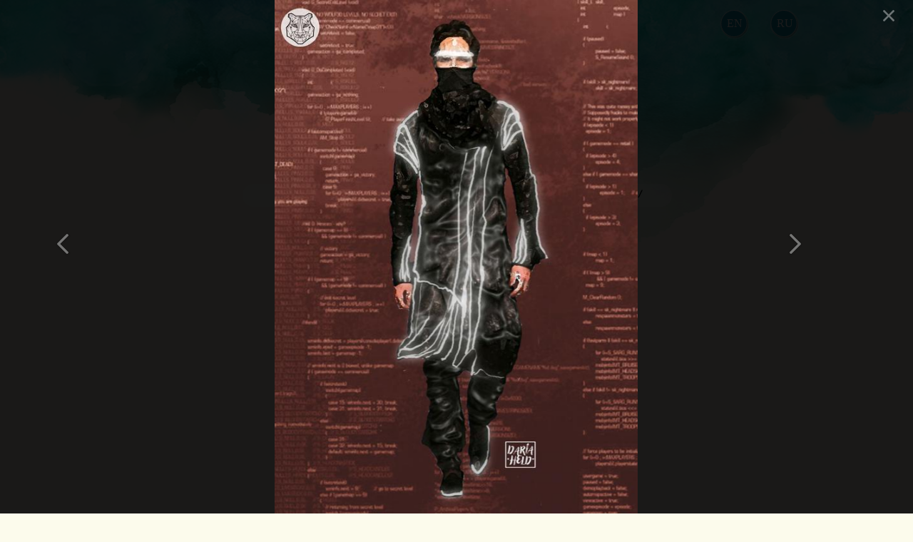

--- FILE ---
content_type: text/html; charset=utf-8
request_url: https://dariaheld.com/images/fashion/illustrations/?photo=25
body_size: 2571
content:

<!DOCTYPE html>
    <html>

    <head>
        

    <meta charset="UTF-8">

    <title>Fashion illustrations - buy fashion illustrations - Daria Held</title>
    <meta name="keywords" content="Fashion illustrations, buy fashion illustrations" />
    <meta name="description" content="Here you can find different Fashion illustrations from Darya Held" />
    <meta name="viewport" content="width=device-width, initial-scale=1">
    <meta name="yandex-verification" content="e04bb39941f9c61f" />
    <link href="https://fonts.googleapis.com/css?family=El+Messiri" rel="stylesheet">

    
        <link rel="stylesheet" href="/static/css/base.css?ver=1.02" type="text/css">
    

    <link rel="icon" href="https://dariaheld.com/static/css/img/favicon.png">

    <script src="/static/js/main.js?ver=1.01"></script>
    <script src="/static/js/ajax.js?ver=1.01"></script>
    <script src="/static/js/photoBigView.js?ver=1.01"></script>
    <script src="/static/js/photoPreview.js?ver=1.01"></script>


    </head>

    <body>
        <div id="fon">
        </div>
        <div id="photoInfo"><img src="/static/css/img/infPhoto.svg"></div>
        <div id="photosList"></div>

    

            <div id="arrow_back" >
                <div id="arrow_back_img"></div>
            </div>

            <div id="arrow_forward" >
                <div id="arrow_forward_img"></div>
            </div>
            <div id="close_photo"></div>

        

        <div id="head">
            
    
    <div id="menu_m_back" ></div>
    <div id="menu_m_list" onclick="show_menu_m();">
        <ul>
            <li><a href="/">Main</a></li>
            <li><a href="/about">About</a></li>
            <li><a href="/costumes">Stage costume</a></li>
            <li><a href="/theater">Performances</a></li>
            <li><a href="/textils">Textile Art</a></li>
            <li><a href="/images">Illustrations</a></li>
            <li><a href="/contact">Contact</a></li>
        </ul>
    </div>

    <table id="head-ground">
        <tr>
            <td class="head-center-left">
            </td>
            <td id="head-center">
            </td>
            <td class="head-center-right">
            </td>
        </tr>
    </table>

    <div id="head-content">
        <div id="lang">
            <div class="lang"><a href="/images/fashion/illustrations"><img src="/static/css/img/en.svg" alt="English"/></a></div>
            <div class="lang"><a href="/ru/images/fashion/illustrations"><img src="/static/css/img/ru.svg" alt="Russian" /></a></div>

            

        </div>
        <div id="logo_pic">
            <a href="/"><img src="/static/css/img/logo.svg" alt="Daria Held logo"/></a>
        </div>
        <div id="name_logo">
            <img src="/static/css/img/name_logo.svg" alt="Daria Held"/>
        </div>
        <div id="proff">
            fashion designers/ &#160;&#160;theater costumes/ &#160;&#160;art textiles
        </div>

        <div id="menu">
            <div id="main-menu">
                <div class="main-menu-ground main-menu-ground"></div>
                <div class="main-menu1 list-menu list-menu1">
                    <a href="/">Main /</a>
                    
                </div>

                <div class="list-menu ">
                    <a href="/about">About /</a>
                    
                </div>
                <div class="list-menu list-menu9">
                    <a href="/costumes">Stage costume/</a>
                    
                </div>
                <div class="list-menu list-menu2">
                    <a href="/theater">Performances/</a>
                    
                </div>
                <div class="list-menu list-menu2">
                    <a href="/textils">Textile Art/ </a>
                    
                </div>
            </div>

            <div style="clear: both;"></div>
            <div class="main-menu1 ">
                <div class="main-menu-ground1"></div>

                <div class="list-menu list-menu2">
                    <a href="/images">Illustrations/</a>
                    
    <div class="main-menu-line" style="position: absolute; width:114px;" ></div>

                </div>

                <div class="list-menu list-menu2">
                    <a href="/contact"> Contact /</a>
                    
                </div>
            </div>
        </div>


    </div>

        </div>
        <div style="clear: both"></div>

        <div id="main">
            
                

<div class=text1>
    
</div>


    <input type="hidden" name="csrfmiddlewaretoken" value="AIELUofrgveTO3f0MHYWaeYeYOdxtUWpaYN7foEgf97JDmdlcoYRuvDQIQzriwK9">
    <input type="hidden" name="lang" value="">
    <div id="photo_preview_big">
        
        
        <img src="/static/img/images/preview/01_aqwbLe2.jpg" class="main_photo" data-id = "18" data-group = "3"  alt="Fashion illustration by Daria Held"/>
        
        
        
        <img src="/static/img/images/preview/02_2.jpg" class="main_photo" style="display: none;" data-id = "19" data-group = "3" alt="Fashion illustration by Daria Held"/>
        
        
        
        <img src="/static/img/images/preview/2-001.jpg" class="main_photo" style="display: none;" data-id = "20" data-group = "3" alt="Fashion illustration by Daria Held"/>
        
        
        
        <img src="/static/img/images/preview/03_fjKvGoO.jpg" class="main_photo" style="display: none;" data-id = "21" data-group = "3" alt="Fashion illustration by Daria Held"/>
        
        
        
        <img src="/static/img/images/preview/04_EZgU9jE.jpg" class="main_photo" style="display: none;" data-id = "22" data-group = "3" alt="Fashion illustration by Daria Held"/>
        
        
        
        <img src="/static/img/images/preview/05_pd90EKs.jpg" class="main_photo" style="display: none;" data-id = "23" data-group = "3" alt="Fashion illustration by Daria Held"/>
        
        
        
        <img src="/static/img/images/preview/06_Y89FJxz.jpg" class="main_photo" style="display: none;" data-id = "24" data-group = "3" alt="Fashion illustration by Daria Held"/>
        
        
        
        <img src="/static/img/images/preview/07_LtWzxmA.jpg" class="main_photo" style="display: none;" data-id = "25" data-group = "3" alt="Fashion illustration by Daria Held"/>
        
        
        
        <img src="/static/img/images/preview/08_rCVJvrX.jpg" class="main_photo" style="display: none;" data-id = "26" data-group = "3" alt="Fashion illustration by Daria Held"/>
        
        
        
        <img src="/static/img/images/preview/09_JKjU7pj.jpg" class="main_photo" style="display: none;" data-id = "27" data-group = "3" alt="Fashion illustration by Daria Held"/>
        
        
        
        <img src="/static/img/images/preview/010.jpg" class="main_photo" style="display: none;" data-id = "28" data-group = "3" alt="Fashion illustration by Daria Held"/>
        
        
        
        <img src="/static/img/images/preview/011.jpg" class="main_photo" style="display: none;" data-id = "29" data-group = "3" alt="Fashion illustration by Daria Held"/>
        
        
        
        <img src="/static/img/images/preview/012.jpg" class="main_photo" style="display: none;" data-id = "30" data-group = "3" alt="Fashion illustration by Daria Held"/>
        
        
        
        <img src="/static/img/images/preview/014.jpg" class="main_photo" style="display: none;" data-id = "32" data-group = "3" alt="Fashion illustration by Daria Held"/>
        
        
        
        <img src="/static/img/images/preview/015.jpg" class="main_photo" style="display: none;" data-id = "33" data-group = "3" alt="Fashion illustration by Daria Held"/>
        
        
        
        <img src="/static/img/images/preview/016.jpg" class="main_photo" style="display: none;" data-id = "34" data-group = "3" alt="Fashion illustration by Daria Held"/>
        
        
        
        <img src="/static/img/images/preview/017.jpg" class="main_photo" style="display: none;" data-id = "35" data-group = "3" alt="Fashion illustration by Daria Held"/>
        
        
        
        <img src="/static/img/images/preview/018.jpg" class="main_photo" style="display: none;" data-id = "36" data-group = "3" alt="Fashion illustration by Daria Held"/>
        
        
    </div>

    <div id="photos">

        <div class="photo_left" id="photoPreviewBack">
            <img
                src="/static/css/img/arrow_left.svg" alt="arrow_left" /></div>
        <div id="list_photos_block">
            
            <img src="/static/img/images/preview-small/01_aqwbLe2.jpg" class="list_photos" data-id = "18" data-group = "3" alt="Fashion illustration by Daria Held"/>
            
            <img src="/static/img/images/preview-small/02_2.jpg" class="list_photos" data-id = "19" data-group = "3" alt="Fashion illustration by Daria Held"/>
            
            <img src="/static/img/images/preview-small/2-001.jpg" class="list_photos" data-id = "20" data-group = "3" alt="Fashion illustration by Daria Held"/>
            
            <img src="/static/img/images/preview-small/03_fjKvGoO.jpg" class="list_photos" data-id = "21" data-group = "3" alt="Fashion illustration by Daria Held"/>
            
            <img src="/static/img/images/preview-small/04_EZgU9jE.jpg" class="list_photos" data-id = "22" data-group = "3" alt="Fashion illustration by Daria Held"/>
            
            <img src="/static/img/images/preview-small/05_pd90EKs.jpg" class="list_photos" data-id = "23" data-group = "3" alt="Fashion illustration by Daria Held"/>
            
            <img src="/static/img/images/preview-small/06_Y89FJxz.jpg" class="list_photos" data-id = "24" data-group = "3" alt="Fashion illustration by Daria Held"/>
            
            <img src="/static/img/images/preview-small/07_LtWzxmA.jpg" class="list_photos" data-id = "25" data-group = "3" alt="Fashion illustration by Daria Held"/>
            
            <img src="/static/img/images/preview-small/08_rCVJvrX.jpg" class="list_photos" data-id = "26" data-group = "3" alt="Fashion illustration by Daria Held"/>
            
            <img src="/static/img/images/preview-small/09_JKjU7pj.jpg" class="list_photos" data-id = "27" data-group = "3" alt="Fashion illustration by Daria Held"/>
            
            <img src="/static/img/images/preview-small/010.jpg" class="list_photos" data-id = "28" data-group = "3" alt="Fashion illustration by Daria Held"/>
            
            <img src="/static/img/images/preview-small/011.jpg" class="list_photos" data-id = "29" data-group = "3" alt="Fashion illustration by Daria Held"/>
            
            <img src="/static/img/images/preview-small/012.jpg" class="list_photos" data-id = "30" data-group = "3" alt="Fashion illustration by Daria Held"/>
            
            <img src="/static/img/images/preview-small/014.jpg" class="list_photos" data-id = "32" data-group = "3" alt="Fashion illustration by Daria Held"/>
            
            <img src="/static/img/images/preview-small/015.jpg" class="list_photos" data-id = "33" data-group = "3" alt="Fashion illustration by Daria Held"/>
            
            <img src="/static/img/images/preview-small/016.jpg" class="list_photos" data-id = "34" data-group = "3" alt="Fashion illustration by Daria Held"/>
            
            <img src="/static/img/images/preview-small/017.jpg" class="list_photos" data-id = "35" data-group = "3" alt="Fashion illustration by Daria Held"/>
            
            <img src="/static/img/images/preview-small/018.jpg" class="list_photos" data-id = "36" data-group = "3" alt="Fashion illustration by Daria Held"/>
            
        </div>
        <div class="photo_right" id="photoPreviewNext"><img
                src="/static/css/img/arrow_right.svg" alt="arrow_right" /></div>
    </div>



<div class=text2>
    
</div>

            
        </div>

        <div id="footer">
            
<div id="footerContent">
    <div id="footerSocial">
        <a href="https://www.facebook.com/dariaheld" target="_blank">
            <img src="/static/img/contacts/facebook.svg" alt="Facebook"/>
        </a>
        <a href="https://vk.com/d_art.studio" target="_blank">
            <img src="/static/img/contacts/vk.svg" alt="VKontakte"/>
        </a>
        <a href="https://www.youtube.com/channel/UC2PUScITBF1U6qINU7bGkBw" target="_blank">
            <img src="/static/img/contacts/youtube.svg" alt="Instagram"/>
        </a>
        <a href="https://www.instagram.com/daria.held/" target="_blank">
            <img src="/static/img/contacts/instagram.svg" alt="Instagram"/>
        </a>
        <a href="https://www.behance.net/dariaheld" target="_blank">
            <img src="/static/img/contacts/bechans.svg" alt="Bechans"/>
        </a>

        <a href="https://twitter.com/dariaheld" target="_blank">
            <img src="/static/img/contacts/twitter.svg" alt="Bechans"/>
        </a>
    </div>
    <div id="footerLogo"><img src="/static/css/img/whiteLogo.svg" alt="Daria Held logo"/></div>
    <div id="footerContact">
        <a href="https://wa.me/4917622344918" target="_blank"><img src="/static/img/contacts/whatsappB.svg" alt="Whatsaap Daria Held"/></a>
        <div class="footerContactInf"><a href="https://wa.me/4917622344918" target="_blank">+49 176 22344 918</a></div>
        <div style="clear: both"></div>
        <a href="mailto:daria@dariaheld.com"><img src="/static/img/contacts/emailB.svg" alt="email Daria Held"/></a>
        <div class="footerContactInf"><a href="mailto:daria@dariaheld.com">daria@dariaheld.com</a></div>
    </div>
</div>
<script type="text/javascript">

    var photoBigView = new PhotoBigView();
    photoBigView.getPhotos(25);

    var photoPreview = new PhotoPreview();
    photoPreview.getphotoPreview();


</script>
        </div>
    </body>
</html>

--- FILE ---
content_type: text/html; charset=utf-8
request_url: https://dariaheld.com/cod/photo/
body_size: 387
content:



    

        
            
                <img src="/static/img/images/preview/01_aqwbLe2.jpg" style="display: none;" class="big_photo" id="ph18" alt="Fashion illustration by Daria Held"/>
            
         
            
                <img src="/static/img/images/preview/02_2.jpg" style="display: none;" class="big_photo" id="ph19" alt="Fashion illustration by Daria Held"/>
            
         
            
                <img src="/static/img/images/preview/2-001.jpg" style="display: none;" class="big_photo" id="ph20" alt="Fashion illustration by Daria Held"/>
            
         
            
                <img src="/static/img/images/preview/03_fjKvGoO.jpg" style="display: none;" class="big_photo" id="ph21" alt="Fashion illustration by Daria Held"/>
            
         
            
                <img src="/static/img/images/preview/04_EZgU9jE.jpg" style="display: none;" class="big_photo" id="ph22" alt="Fashion illustration by Daria Held"/>
            
         
            
                <img src="/static/img/images/preview/05_pd90EKs.jpg" style="display: none;" class="big_photo" id="ph23" alt="Fashion illustration by Daria Held"/>
            
         
            
                <img src="/static/img/images/preview/06_Y89FJxz.jpg" style="display: none;" class="big_photo" id="ph24" alt="Fashion illustration by Daria Held"/>
            
         
            
                <img src="/static/img/images/preview/07_LtWzxmA.jpg" style="display: block;" class="big_photo" id="ph25" alt="Fashion illustration by Daria Held"/>
            
         
            
                <img src="/static/img/images/preview/08_rCVJvrX.jpg" style="display: none;" class="big_photo" id="ph26" alt="Fashion illustration by Daria Held"/>
            
         
            
                <img src="/static/img/images/preview/09_JKjU7pj.jpg" style="display: none;" class="big_photo" id="ph27" alt="Fashion illustration by Daria Held"/>
            
         
            
                <img src="/static/img/images/preview/010.jpg" style="display: none;" class="big_photo" id="ph28" alt="Fashion illustration by Daria Held"/>
            
         
            
                <img src="/static/img/images/preview/011.jpg" style="display: none;" class="big_photo" id="ph29" alt="Fashion illustration by Daria Held"/>
            
         
            
                <img src="/static/img/images/preview/012.jpg" style="display: none;" class="big_photo" id="ph30" alt="Fashion illustration by Daria Held"/>
            
         
            
                <img src="/static/img/images/preview/014.jpg" style="display: none;" class="big_photo" id="ph32" alt="Fashion illustration by Daria Held"/>
            
         
            
                <img src="/static/img/images/preview/015.jpg" style="display: none;" class="big_photo" id="ph33" alt="Fashion illustration by Daria Held"/>
            
         
            
                <img src="/static/img/images/preview/016.jpg" style="display: none;" class="big_photo" id="ph34" alt="Fashion illustration by Daria Held"/>
            
         
            
                <img src="/static/img/images/preview/017.jpg" style="display: none;" class="big_photo" id="ph35" alt="Fashion illustration by Daria Held"/>
            
         
            
                <img src="/static/img/images/preview/018.jpg" style="display: none;" class="big_photo" id="ph36" alt="Fashion illustration by Daria Held"/>
            
         

    






--- FILE ---
content_type: text/css
request_url: https://dariaheld.com/static/css/base.css?ver=1.02
body_size: 9821
content:
@font-face {
    font-family: El Messiri;
    src: url(/static/css/fonts/elmessiri-regular.otf);
    font-weight: 100
}

@font-face {
    font-family: El Messiri;
    src: url(/static/css/fonts/elmessiri-medium.otf);
    font-weight: 200
}

@font-face {
    font-family: El Messiri;
    src: url(/static/css/fonts/elmessiri-semibold.otf);
    font-weight: 300
}

@font-face {
    font-family: El Messiri;
    src: url(/static/css/fonts/elmessiri-bold.otf);
    font-weight: 600
}

html {
    width: 100%;
    height: 100%;
    margin: 0;
    padding: 0 0 0;
    border: 0;
    font-family: 'El Messiri', Roboto, Arial;
    font-weight: 100;
    letter-spacing: .8px;
    color: #272724
}

body {
    margin: 0;
    padding: 0 0 0;
    width: 100%;
    height: 100%;
    border: 0;
    background-color: #fcfbec;
    font-family: 'El Messiri', Roboto, Arial;
    font-size: 12pt
}

h1 {
    text-align: center
}

p {
    color: #000
}

img {
    border: 0;
    outline: 0
}

a {
    text-decoration: none;
    outline: 0;
    color: #000
}

select:-moz-focusring {
    color: transparent;
    text-shadow: 0 0 0 #000
}

#head {
    width: 100%
}

#head-center {
    background-image: url(img/background_head_center.png);
    background-repeat: no-repeat;
    height: 400px;
    min-width: 982px
}

.head-center-left {
    background-image: url(img/background_head_left.png);
    background-repeat: repeat-x;
    background-position: right top;
    width: 45%;
    height: 400px
}

.head-center-right {
    background-image: url(img/background_head_left.png);
    background-repeat: repeat-x;
    background-position: left top;
    width: 45%;
    height: 400px
}

#head-content {
    width: 990px;
    margin: 0 auto
}

#head-ground {
    position: absolute;
    z-index: -100;
    width: 100%;
    border-collapse: separate;
    border-spacing: 0;
    border: 0;
    padding: 0
}

#logo_pic {
    margin: 0 auto;
    width: 100px
}

#logo_pic img {
    margin: 14px 0 0 0
}

#name_logo {
    margin: 4px auto;
    width: 365px
}

#name img {
    margin: 34px 0 0 20px
}

#proff {
    color: #000;
    margin: 0 auto;
    font-size: 12px;
    width: 280px;
    font-weight: 100;
    letter-spacing: .1px
}

#proff_rus {
    color: #000;
    margin: 0 auto;
    font-size: 12px;
    width: 400px;
    font-weight: 100;
    letter-spacing: .1px
}

#lang {
    margin: 14px auto;
    width: 140px;
    float: right
}

#main-menu {
    margin: 40px auto 0 auto;
    color: #000;
    width: 600px;
    height: 36px;
    font-weight: 300
}

#main-menu-rus {
    margin: 40px auto 0 auto;
    color: #000;
    width: 880px;
    height: 36px;
    font-weight: 300;
    letter-spacing: 1.5px
}

.main-menu1 {
    margin: 20px auto 0 auto;
    color: #000;
    width: 280px;
    height: 36px;
    font-weight: 300
}

.main-menu1-r {
    width: 300px
}

.main-menu-ground, .main-menu-ground1, .main-menu-ground1-rus {
    opacity: .4;
    border: 1px solid #fff;
    border-radius: 15px;
    background-color: #fff;
    width: 600px;
    height: 30px;
    position: absolute;
    z-index: -100
}

.main-menu-ground-rus {
    width: 890px
}

.main-menu-ground1 {
    margin: 0 0 0 -10px;
    width: 240px
}

.main-menu-ground1-rus {
    margin: 0 0 0 -10px;
    width: 290px
}

.list-menu {
    float: left;
    width: 68px;
    margin: 5px 0 0 10px
}

.list-menu1 {
    margin: 5px 0 0 46px
}

.list-menu2 {
    width: 120px
}

.list-menu3 {
    width: 75px
}

.list-menu4 {
    width: 115px
}

.list-menu5 {
    width: 205px
}

.list-menu6 {
    width: 242px
}

.list-menu7 {
    width: 160px
}

.list-menu8 {
    width: 110px
}

.list-menu9 {
    width: 130px
}

.main-menu-line {
    height: 5px;
    background-image: url(/static/css/img/needle.svg);
    background-repeat: no-repeat;
    z-index: -20;
    background-size: 98px
}

#menu-ground {
    opacity: .4;
    border: 1px solid #fff;
    border-radius: 25px;
    background-color: #fff;
    width: 695px;
    height: 36px;
    position: absolute;
    z-index: -100
}

.menu1 {
    float: left;
    margin: 10px 0 0 60px
}

.menu2 {
    float: left;
    margin: 10px 0 0 10px;
    letter-spacing: .1em
}

.lang {
    height: 40px;
    width: 40px;
    float: left;
    margin: 0 15px 0 15px
}

#main {
    margin: 52px auto 0 auto;
    width: 990px;
    overflow: hidden
}

#main h1 {
    font-size: 18px;
    color: #3a3931
}

#main ul {
    list-style-type: none;
    margin: 0 0 30px 0
}

#main li {
    margin: 10px 0;
    font-weight: 200
}

#main p {
    word-spacing: 4px;
    color: #272724
}

.mainBild {
    width: 893px;
    margin: 15px auto 30px auto;
    display: block
}

.main1 p {
    text-align: justify;
    width: 990px;
    margin: 20px auto
}

.main1menu {
    width: 848px;
    margin: 80px auto 0 auto;
    font-size: 11px;
    text-align: center
}

.main1menuleft {
    margin-right: 63px;
    float: left
}

.main1menurigth {
    float: left
}

#main1menucircle {
    background-image: url(/static/img/main/main1_circle.png);
    width: 177px;
    height: 175px;
    position: absolute;
    margin: -9px 0 0 -10000px;
    background-repeat: no-repeat;
    z-index: -100
}

.main1menustr {
    margin: 12px auto 0 auto
}

.strleft {
    margin: 0 97px 0 20px;
    float: left
}

.strleftlast {
    margin: 0 0 0 20px;
    float: left
}

.avatar {
    width: 287px;
    text-align: center;
    font-size: 14px;
    margin: 0 0 10px 60px;
    float: left;
    height:280px;
}

.avatar img {
    width: 202px
}

.avatar_name {
    font-size: 18px;
    margin: 15px 0 0 0;
    letter-spacing: 2px
}

.avatar_name a {
    color: #3d3c35
}

.list_avatars {
    margin: 120px 0 0 -60px
}

.list_photos {
    margin: 10px 18px 0 18px;
    border: solid 1px #000;
    cursor: pointer;
    height: 130px
}

#photos {
    margin: 45px auto;
    width: 954px;
    overflow: hidden
}

.text1 {
    clear: both;
    margin: 20px 0 20px 0;
    word-spacing: 4px;
    color: #272724
}

.margin20 {
    margin: 0 0 40px 0
}

.text2 {
    clear: both;
    margin: 40px 0 20px 0;
    word-spacing: 4px;
    color: #272724
}

.about_ul {
    font-weight: 700
}

.main_photo {
    margin: 0 auto;
    display: block;
    height: 450px;
    cursor: pointer
}

.main_photo_m {
    margin: 0 auto 40px auto;
    display: block;
    width: 970px
}

#list_photos_block {
    margin: 0 auto;
    width: 872px;
    overflow-x: hidden;
    height: 150px;
    white-space: nowrap;
    float: left
}

#list_photos_block img {
    height: 130px
}

#photo_preview {
    position: fixed;
    z-index: -100;
    width: 100%;
    height: 100%;
    line-height: 800px;
    display: none;
    vertical-align: middle
}

#photosList {
    overflow: hidden;
    position: fixed;
    top: 50%;
    left: 50%;
    margin-right: -50%;
    transform: translate(-50%, -50%)
}

.big_photo {
    margin: auto;
    cursor: pointer
}

#fon {
    position: fixed;
    height: 100%;
    width: 100%;
    background-color: #000;
    opacity: .9;
    display: none
}

#arrow_back {
    position: fixed;
    cursor: pointer;
    color: red;
    height: 100%;
    width: 60%;
    opacity: .4;
    display: none
}

#arrow_back_img {
    position: absolute;
    top: 50%;
    bottom: 0;
    left: 10%;
    margin-top: -34px;
    display: block;
    background-image: url(img/photo_back.png);
    width: 22px;
    height: 34px
}

#arrow_forward {
    position: fixed;
    cursor: pointer;
    color: red;
    height: 100%;
    right: 10%;
    width: 40%;
    opacity: .4;
    display: none
}

#arrow_forward_img {
    position: absolute;
    top: 50%;
    bottom: 0;
    right: 5%;
    margin-top: -34px;
    display: block;
    background-image: url(img/photo_forward.png);
    width: 22px;
    height: 34px
}

#close_photo {
    position: fixed;
    cursor: pointer;
    top: 2%;
    right: 2%;
    opacity: .4;
    display: none;
    background-image: url(img/close_photo.png);
    width: 16px;
    height: 16px
}

.works_t1 {
    text-align: left;
    font-size: 13px
}

#menu_m_list {
    display: none
}

#menu_m_back {
    display: none
}

.photo_left {
    float: left;
    margin: 47px 10px 0 0;
    cursor: pointer
}

.photo_right {
    float: left;
    margin: 47px 0 0 10px;
    cursor: pointer
}

#footer {
    height: 100px;
    width: 100%;
    background-color: #0692b2;
    margin: 150px 0 0 0;
    padding: 50px 0 70px 0;
}

#footerContent {
    margin: 0 auto 0 auto;
    width: 982px
}

#contactSocials {
    margin: 50px auto;
    width: 450px
}

#contactSocials img {
    width: 92px;
    margin: 0 27px 20px 27px
}

#contactwe {
    width: 600px;
    margin: 0 auto
}

.contactweI {
    float: left
}

.contactInfo {
    margin: 12px 0 0 20px;
    float: left
}

#footerSocial {
    float: left;
    width: 320px;
    margin: 0 0 0 0
}

#footerSocial img {
    width: 60px;
    margin: 0 20px 0 20px
}

#footerLogo {
    float: left;
    width: 300px
}

#footerLogo img {
    width: 120px;
    margin: 0 auto;
    display: block
}

#footerContact {
    width: 320px;
    float: right
}

#footerContact img {
    width: 60px;
    float: left;
    margin: 0 20px 0 0
}

.footerContactInf {
    margin: 20px 0 0 0
}

#photoInfo {
    display: none
}
#linksInstagram
{
    display: flex;
    flex-direction: column;

}
#linksInstagram .item
{
    text-align: center;
    margin:15px auto;

    border: solid 1px #4e716e;
    width: 550px;
    border-radius: 30px;
    background-color: #0092b0;

}
#linksInstagram .item a
{
    display: block;
    padding: 10px;
    /*color: #211f1c;*/
    color: white;
    font-weight: bold;
    letter-spacing: 0.15em;
}
.saleText{
    width:550px;
    margin:0 auto;
}
.saleText p
{
    padding: 0;
    margin: 1px 0 1px 0;
    text-align: center;
}
.saleText .signature
{
    margin:40px 0 20px 0;
}
.saleText .signature p
{
    text-align: left;
}

--- FILE ---
content_type: image/svg+xml
request_url: https://dariaheld.com/static/css/img/whiteLogo.svg
body_size: 10916
content:
<?xml version="1.0" encoding="utf-8"?>
<!-- Generator: Adobe Illustrator 23.0.2, SVG Export Plug-In . SVG Version: 6.00 Build 0)  -->
<svg version="1.1" id="Layer_1" xmlns="http://www.w3.org/2000/svg" xmlns:xlink="http://www.w3.org/1999/xlink" x="0px" y="0px"
	 width="111.9px" height="122.9px" viewBox="0 0 111.9 122.9" style="enable-background:new 0 0 111.9 122.9;" xml:space="preserve"
	>
<style type="text/css">
	.st0{fill:none;stroke:#FFFFFF;stroke-width:0.9945;stroke-miterlimit:22.926;stroke-dasharray:9.9447,2.9826;}
	.st1{fill:none;stroke:#FFFFFF;stroke-width:2.8265;stroke-miterlimit:22.926;}
	.st2{fill:none;stroke:#FFFFFF;stroke-width:0.9945;stroke-miterlimit:22.926;stroke-dasharray:9.9448,2.9834;}
	.st3{fill:none;stroke:#FFFFFF;stroke-width:1.989;stroke-miterlimit:22.926;}
	.st4{fill:none;stroke:#FFFFFF;stroke-width:0.9945;stroke-miterlimit:22.926;}
	.st5{fill:none;stroke:#FFFFFF;stroke-width:0.9945;stroke-miterlimit:22.926;stroke-dasharray:9.945,2.9839;}
	.st6{fill:none;stroke:#FFFFFF;stroke-width:0.5651;stroke-miterlimit:22.926;}
	.st7{fill-rule:evenodd;clip-rule:evenodd;fill:#FFFFFF;stroke:#FFFFFF;stroke-width:0.4155;stroke-miterlimit:10;}
	.st8{fill:none;stroke:#FFFFFF;stroke-width:1.1303;stroke-miterlimit:22.926;}
	
		.st9{fill:none;stroke:#FFFFFF;stroke-width:0.9945;stroke-linejoin:round;stroke-miterlimit:22.926;stroke-dasharray:9.9445,2.9832;}
	.st10{fill:none;stroke:#FFFFFF;stroke-width:0.9945;stroke-miterlimit:22.926;stroke-dasharray:9.9445,2.9832;}
	.st11{fill:none;stroke:#FFFFFF;stroke-width:1.1302;stroke-miterlimit:22.926;}
	.st12{fill:none;stroke:#FFFFFF;stroke-width:0.9008;stroke-miterlimit:22.926;stroke-dasharray:9.0076,2.7015;}
	.st13{fill:none;stroke:#FFFFFF;stroke-width:0.9945;stroke-miterlimit:22.926;stroke-dasharray:9.9447,4.9723;}
	.st14{fill:none;stroke:#FFFFFF;stroke-width:1.1533;stroke-miterlimit:22.926;}
	.st15{fill-rule:evenodd;clip-rule:evenodd;fill:#FFFFFF;stroke:#FFFFFF;stroke-width:1.2464;stroke-miterlimit:10;}
	.st16{fill:none;stroke:#FFFFFF;stroke-width:1.2016;stroke-miterlimit:22.926;}
	.st17{fill-rule:evenodd;clip-rule:evenodd;fill:#FFFFFF;stroke:#FFFFFF;stroke-width:1.6619;stroke-miterlimit:10;}
	.st18{fill:none;stroke:#FFFFFF;stroke-width:1.1556;stroke-miterlimit:22.926;}
	.st19{fill-rule:evenodd;clip-rule:evenodd;fill:#FFFFFF;stroke:#FFFFFF;stroke-width:0.8309;stroke-miterlimit:10;}
	.st20{fill:none;stroke:#FFFFFF;stroke-width:0.9521;stroke-miterlimit:22.926;}
	.st21{fill-rule:evenodd;clip-rule:evenodd;fill:#FFFFFF;stroke:#FFFFFF;stroke-width:1.2464;stroke-miterlimit:22.926;}
</style>
<polyline class="st0" points="47.5,34.3 44.4,46 42.9,50.4 44.7,57.4 41.7,67.8 "/>
<path class="st1" d="M55.7,11.8l-17.1,0.4L22.2,1.5l-5,0.7l-6.9,2.2L9,15.6l5.9,4.4l3.7,9C17.6,37.9,6.4,52.8,1.5,56.7
	c1.9,10.4,2.7,21.7,3.1,34.1c18.6,10,30.7,18.9,43.1,30.7l8.2,0"/>
<line class="st2" x1="31.1" y1="35.2" x2="50" y2="24"/>
<polyline class="st2" points="18.7,29.1 16.6,43.6 8.7,53.3 2.3,56.4 "/>
<polyline class="st2" points="44.5,45.3 39.1,41.9 30.5,39.5 23.8,39.5 16.2,43.6 "/>
<polyline class="st0" points="11,46.7 18.4,62.9 24.6,75.3 34.6,72.9 "/>
<polyline class="st2" points="10.3,4.4 13.6,13.9 25.9,32.4 "/>
<polygon class="st3" points="22.1,46.7 28.5,43.4 36.1,44.8 39.8,46.7 41.9,49.7 43.3,56.8 39.9,55.1 33,54.8 28.5,52.7 "/>
<polygon class="st4" points="27.5,47.5 30.9,50.1 33.2,52.3 38.2,52.8 40.3,54.3 41.9,53.6 40.3,50.4 38.4,46.4 33.4,45.9 "/>
<polyline class="st5" points="32.5,46.4 32.1,48.1 33.5,50.6 37,51.1 39.4,49.4 "/>
<polygon class="st6" points="34.1,46.3 33.7,47.8 35.1,49.2 37.3,48.5 37.1,46.4 "/>
<polygon class="st7" points="34.1,46.3 33.7,47.8 35.1,49.2 37.3,48.5 37.1,46.4 "/>
<polyline class="st8" points="51.9,97.3 55.2,96.5 55.2,93.8 52.4,91.7 51.2,89.4 49.4,89.4 45.6,84.8 45.4,82.9 44.4,76.8 56,78.2 
	"/>
<polyline class="st8" points="52.4,91.7 42.8,98.1 37,92.5 32.4,100.4 48.3,110.9 48.4,94.8 53.2,98.2 56,98.2 "/>
<polyline class="st9" points="33.6,73.2 30.8,86.4 18.9,90.3 24.6,75.3 19.3,56.9 25.9,32.4 "/>
<polyline class="st10" points="8.7,53.3 6.8,69.4 19.3,91.2 26.7,104.2 32.5,100.6 39.3,113.8 47.9,110.9 56,110.9 "/>
<polyline class="st11" points="47.4,34.5 49.1,47.2 46.4,65.7 "/>
<polyline class="st11" points="55.7,11.8 53.8,40.1 51.4,60.2 48.5,71.4 44.4,76.8 "/>
<polyline class="st0" points="25.9,32.4 36.4,22.3 49.5,17.3 56.2,18.3 "/>
<line class="st12" x1="22.1" y1="46.7" x2="16.6" y2="43.6"/>
<polyline class="st0" points="24.6,75.3 30.8,86.4 32.3,100.5 "/>
<polyline class="st11" points="45.3,82.1 42.6,84.6 36.9,84.4 33.6,73.2 "/>
<line class="st0" x1="36.5" y1="22" x2="17.3" y2="2"/>
<line class="st0" x1="44.2" y1="43.5" x2="18.7" y2="29.1"/>
<polyline class="st0" points="28,29.5 22.8,12.3 10.3,4.6 "/>
<path class="st13" d="M36.4,22.3l2.2-10L36.4,22.3z"/>
<polyline class="st13" points="9.1,15.4 13.6,13.9 17.5,2.1 "/>
<line class="st13" x1="33.7" y1="73.1" x2="44.4" y2="76.8"/>
<polyline class="st11" points="37,92.5 43.3,89.2 51.2,89.4 "/>
<polyline class="st11" points="55.9,86.7 53.9,86.7 49.6,84 47.9,85.3 53,89.6 53.2,92.2 55.9,92.8 "/>
<polyline class="st11" points="48.5,71.4 46.4,65.7 41.7,67.8 33.6,73.2 "/>
<line class="st11" x1="47.4" y1="34.5" x2="53.1" y2="11.8"/>
<line class="st11" x1="43.3" y1="89.2" x2="36.9" y2="84.4"/>
<line class="st11" x1="47.9" y1="85.3" x2="45.3" y2="82.1"/>
<polyline class="st11" points="33.6,73.2 24.6,75.3 18.9,90.3 26.7,104.2 "/>
<path class="st14" d="M25.7,30.8c-1.3,0-2.3,1-2.3,2.3c0,1.3,1,2.3,2.3,2.3s2.3-1,2.3-2.3C28,31.8,27,30.8,25.7,30.8z"/>
<path class="st15" d="M25.7,30.8c-1.3,0-2.3,1-2.3,2.3c0,1.3,1,2.3,2.3,2.3c1.3,0,2.3-1,2.3-2.3C28,31.8,27,30.8,25.7,30.8"/>
<path class="st16" d="M19.6,53.6c-1.3,0-2.4,1.1-2.4,2.4s1.1,2.4,2.4,2.4c1.3,0,2.4-1.1,2.4-2.4S20.9,53.6,19.6,53.6z"/>
<path class="st17" d="M19.6,53.6c-1.3,0-2.4,1.1-2.4,2.4c0,1.3,1.1,2.4,2.4,2.4c1.3,0,2.4-1.1,2.4-2.4C22,54.7,20.9,53.6,19.6,53.6"
	/>
<path class="st18" d="M42.7,53.7c-1.3,0-2.3,1-2.3,2.3c0,1.3,1,2.3,2.3,2.3c1.3,0,2.3-1,2.3-2.3C45.1,54.7,44,53.7,42.7,53.7z"/>
<path class="st15" d="M42.7,53.7c-1.3,0-2.3,1-2.3,2.3c0,1.3,1,2.3,2.3,2.3c1.3,0,2.3-1,2.3-2.3C45.1,54.7,44,53.7,42.7,53.7"/>
<path class="st6" d="M33.5,72.3c-0.6,0-1.1,0.5-1.1,1.1c0,0.6,0.5,1.1,1.1,1.1c0.6,0,1.1-0.5,1.1-1.1C34.6,72.8,34.1,72.3,33.5,72.3
	z"/>
<path class="st19" d="M33.5,72.3c-0.6,0-1.1,0.5-1.1,1.1c0,0.6,0.5,1.1,1.1,1.1c0.6,0,1.1-0.5,1.1-1.1
	C34.6,72.8,34.1,72.3,33.5,72.3"/>
<path class="st20" d="M19.4,88.3c-1.1,0-1.9,0.9-1.9,1.9s0.9,1.9,1.9,1.9c1.1,0,1.9-0.9,1.9-1.9S20.5,88.3,19.4,88.3z"/>
<path class="st21" d="M19.4,88.3c-1.1,0-1.9,0.9-1.9,1.9c0,1.1,0.9,1.9,1.9,1.9s1.9-0.9,1.9-1.9C21.3,89.2,20.5,88.3,19.4,88.3"/>
<polyline class="st0" points="64.4,34.3 67.5,46 69,50.4 67.3,57.4 70.2,67.8 "/>
<path class="st1" d="M56.2,11.8l17.1,0.4L89.7,1.5l5,0.7l6.9,2.2l1.3,11.2L97,20l-3.7,9c1.1,8.8,12.3,23.7,17.1,27.6
	c-1.9,10.4-2.7,21.7-3.1,34.1c-18.6,10-30.7,18.9-43.1,30.7l-8.2,0"/>
<line class="st2" x1="80.8" y1="35.2" x2="61.9" y2="24"/>
<polyline class="st2" points="93.3,29.1 95.3,43.6 103.3,53.3 109.7,56.4 "/>
<polyline class="st2" points="67.4,45.3 72.9,41.9 81.5,39.5 88.1,39.5 95.7,43.6 "/>
<polyline class="st0" points="100.9,46.7 93.5,62.9 87.3,75.3 77.3,72.9 "/>
<polyline class="st2" points="101.6,4.4 98.3,13.9 86,32.4 "/>
<polygon class="st3" points="89.9,46.7 83.4,43.4 75.8,44.8 72.1,46.7 70,49.7 68.6,56.8 72.1,55.1 78.9,54.8 83.4,52.7 "/>
<polygon class="st4" points="84.4,47.5 81,50.1 78.7,52.3 73.7,52.8 71.6,54.3 70,53.6 71.7,50.4 73.5,46.4 78.5,45.9 "/>
<polyline class="st5" points="79.4,46.4 79.8,48.1 78.5,50.6 74.9,51.1 72.5,49.4 "/>
<polygon class="st6" points="77.8,46.3 78.2,47.8 76.8,49.2 74.6,48.5 74.8,46.4 "/>
<polygon class="st7" points="77.8,46.3 78.2,47.8 76.8,49.2 74.6,48.5 74.8,46.4 "/>
<polyline class="st8" points="60,97.3 56.8,96.5 56.7,93.8 59.5,91.7 60.7,89.4 62.5,89.4 66.3,84.8 66.5,82.9 67.5,76.8 56,78.2 
	"/>
<polyline class="st8" points="59.5,91.7 69.2,98.1 75,92.5 79.5,100.4 63.7,110.9 63.5,94.8 58.7,98.2 56,98.2 "/>
<polyline class="st9" points="78.3,73.2 81.1,86.4 93,90.3 87.3,75.3 92.6,56.9 86,32.4 "/>
<polyline class="st10" points="103.3,53.3 105.1,69.4 92.7,91.2 85.2,104.2 79.4,100.6 72.7,113.8 64,110.9 55.9,110.9 "/>
<polyline class="st11" points="64.5,34.5 62.9,47.2 65.6,65.7 "/>
<polyline class="st11" points="56.2,11.8 58.1,40.1 60.5,60.2 63.4,71.4 67.5,76.8 "/>
<polyline class="st0" points="86,32.4 75.5,22.3 62.5,17.3 55.8,18.3 "/>
<line class="st12" x1="89.9" y1="46.7" x2="95.3" y2="43.6"/>
<polyline class="st0" points="87.3,75.3 81.1,86.4 79.6,100.5 "/>
<polyline class="st11" points="66.7,82.1 69.3,84.6 75,84.4 78.3,73.2 "/>
<line class="st0" x1="75.4" y1="22" x2="94.6" y2="2"/>
<line class="st0" x1="67.7" y1="43.5" x2="93.3" y2="29.1"/>
<polyline class="st0" points="83.9,29.5 89.1,12.3 101.6,4.6 "/>
<path class="st13" d="M75.5,22.3l-2.2-10L75.5,22.3z"/>
<polyline class="st13" points="102.9,15.4 98.3,13.9 94.5,2.1 "/>
<line class="st13" x1="78.2" y1="73.1" x2="67.5" y2="76.8"/>
<polyline class="st11" points="75,92.5 68.6,89.2 60.7,89.4 "/>
<polyline class="st11" points="56.1,86.7 58.1,86.7 62.4,84 64,85.3 59,89.6 58.7,92.2 56,92.8 "/>
<polyline class="st11" points="63.4,71.4 65.6,65.7 70.2,67.8 78.3,73.2 "/>
<line class="st11" x1="64.5" y1="34.5" x2="58.8" y2="11.8"/>
<line class="st11" x1="68.6" y1="89.2" x2="75" y2="84.4"/>
<line class="st11" x1="64" y1="85.3" x2="66.7" y2="82.1"/>
<polyline class="st11" points="78.3,73.2 87.3,75.3 93,90.3 85.2,104.2 "/>
<path class="st14" d="M86.2,30.8c1.3,0,2.3,1,2.3,2.3c0,1.3-1,2.3-2.3,2.3c-1.3,0-2.3-1-2.3-2.3C83.9,31.8,85,30.8,86.2,30.8z"/>
<path class="st15" d="M86.2,30.8c1.3,0,2.3,1,2.3,2.3c0,1.3-1,2.3-2.3,2.3c-1.3,0-2.3-1-2.3-2.3C83.9,31.8,85,30.8,86.2,30.8"/>
<path class="st16" d="M92.3,53.6c1.3,0,2.4,1.1,2.4,2.4s-1.1,2.4-2.4,2.4c-1.3,0-2.4-1.1-2.4-2.4S91,53.6,92.3,53.6z"/>
<path class="st17" d="M92.3,53.6c1.3,0,2.4,1.1,2.4,2.4c0,1.3-1.1,2.4-2.4,2.4c-1.3,0-2.4-1.1-2.4-2.4C89.9,54.7,91,53.6,92.3,53.6"
	/>
<path class="st18" d="M69.2,53.7c1.3,0,2.3,1,2.3,2.3c0,1.3-1,2.3-2.3,2.3c-1.3,0-2.3-1-2.3-2.3C66.9,54.7,67.9,53.7,69.2,53.7z"/>
<path class="st21" d="M69.2,53.7c1.3,0,2.3,1,2.3,2.3c0,1.3-1,2.3-2.3,2.3c-1.3,0-2.3-1-2.3-2.3C66.9,54.7,67.9,53.7,69.2,53.7"/>
<path class="st6" d="M78.5,72.3c0.6,0,1.1,0.5,1.1,1.1c0,0.6-0.5,1.1-1.1,1.1c-0.6,0-1.1-0.5-1.1-1.1C77.3,72.8,77.8,72.3,78.5,72.3
	z"/>
<path class="st19" d="M78.5,72.3c0.6,0,1.1,0.5,1.1,1.1c0,0.6-0.5,1.1-1.1,1.1c-0.6,0-1.1-0.5-1.1-1.1
	C77.3,72.8,77.8,72.3,78.5,72.3"/>
<path class="st20" d="M92.5,88.3c1.1,0,1.9,0.9,1.9,1.9s-0.9,1.9-1.9,1.9c-1.1,0-1.9-0.9-1.9-1.9S91.5,88.3,92.5,88.3z"/>
<path class="st21" d="M92.5,88.3c1.1,0,1.9,0.9,1.9,1.9c0,1.1-0.9,1.9-1.9,1.9c-1.1,0-1.9-0.9-1.9-1.9
	C90.6,89.2,91.5,88.3,92.5,88.3"/>
</svg>


--- FILE ---
content_type: image/svg+xml
request_url: https://dariaheld.com/static/css/img/infPhoto.svg
body_size: 3585
content:
<?xml version="1.0" encoding="utf-8"?>
<!-- Generator: Adobe Illustrator 23.0.2, SVG Export Plug-In . SVG Version: 6.00 Build 0)  -->
<svg version="1.1" xmlns="http://www.w3.org/2000/svg" xmlns:xlink="http://www.w3.org/1999/xlink" x="0px" y="0px" width="488.1px"
	 height="183.8px" viewBox="0 0 488.1 183.8" style="enable-background:new 0 0 488.1 183.8;" xml:space="preserve">
<style type="text/css">
	.st0{fill:#E6E7E8;}
	.st1{font-family:'MyriadPro-Regular';}
	.st2{font-size:27.1022px;}
	.st3{font-size:25.0655px;}
</style>
<g id="close">
	<text transform="matrix(1 0 0 1 210.6461 176.9851)" class="st0 st1 st2">CLOSE</text>
	<path class="st0" d="M299.2,108.5c7.3,0,9.2-5.2,9.2-8c0-8.1-9.1-8.3-9.1-8.3s-30.7,0.2-53.4,0.2c0-1.3,0-2.7,0-4
		c10.2-0.1,48.6,0.2,58.8,0.3c5.6,0,10-3.9,10.1-8.1c0.1-4-2.6-8.6-10.5-8.6c0,0,0,0,0,0c0-0.1-38.3-0.6-58.4-0.5c0-1.2,0-2.5,0-3.7
		c8.2,0,19.8,0,28,0c4.2-0.2,7.5-3.6,7.5-7.5c0-4.3-3.8-8-8.5-7.6c-7.9,0-19.2,0.1-27,0.1c0-1.1,0-2.3,0-3.4c4.6,0,12.6,0,17.1,0
		c2.4,0,7.9-2.2,7.9-7.2c0-6.6-7.6-7.5-7.6-7.5c-25,0-19.9-0.1-32.8-0.1c-20.3,0-29.6,5.4-33.8,9c-7.3,6.3-10.5,14.6-11,15.8
		c-0.7,1.8-2.6,7.3-2.3,16.1c-0.2,20.3,7.7,36.9,14.7,43.2c0,0,10.5,8.7,19.5,11.6c8.3,2.7,4.9,1.7,13.2,3.8
		c6,1.5,13.3,3.9,22.7,11.7c4.1,3,9,2.4,11.5,0.1c3.5-3.1,3.6-10-1.3-14.4c-2.3-2.6-5.3-5.4-9.1-8.1c-9.2-6.5-13.5-8.1-13.5-8.1
		c-4.4-1.7-4.6-7.1,0.4-7.1l11.1,0C276,108.4,275.6,108.4,299.2,108.5z"/>
	<polygon class="st0" points="306.9,69 306.9,13.4 312.4,13.4 304.7,0 296.5,13.4 302.6,13.4 302.4,69 	"/>
</g>
<g id="next">
	<path class="st0" d="M379.6,32.1c0-7.3,5.2-9.2,8-9.2c8.1,0,8.3,9.1,8.3,9.1s-0.2,30.7-0.2,53.4c1.3,0,2.7,0,4,0
		c0.1-10.2-0.2-48.6-0.3-58.8c0-5.6,3.9-10,8.1-10.1c4-0.1,8.6,2.6,8.6,10.5c0,0,0,0,0,0c0.1,0,0.6,38.3,0.5,58.4c1.2,0,2.5,0,3.7,0
		c0-8.2,0-19.8,0-28c0.2-4.2,3.6-7.5,7.5-7.5c4.3,0,8,3.8,7.6,8.5c0,7.9-0.1,19.2-0.1,27c1.1,0,2.3,0,3.4,0c0-4.6,0-12.6,0-17.1
		c0-2.4,2.2-7.9,7.2-7.9c6.6,0,7.5,7.6,7.5,7.6c0,25,0.1,19.9,0.1,32.8c0,20.3-5.4,29.6-9,33.8c-6.3,7.3-14.6,10.5-15.8,11
		c-1.8,0.7-7.3,2.6-16.1,2.3c-20.3,0.2-36.9-7.7-43.2-14.7c0,0-8.7-10.5-11.6-19.5c-2.7-8.3-1.7-4.9-3.8-13.2
		c-1.5-6-3.9-13.3-11.7-22.7c-3-4.1-2.4-9-0.1-11.5c3.1-3.5,10-3.6,14.4,1.3c2.6,2.3,5.4,5.3,8.1,9.1c6.5,9.2,8.1,13.5,8.1,13.5
		c1.7,4.4,7.1,4.6,7.1-0.4l0-11.1C379.7,55.2,379.7,55.6,379.6,32.1z"/>
	<polygon class="st0" points="419.1,16.3 474.7,16.3 474.7,10.7 488.1,18.4 474.7,26.7 474.7,20.5 419.1,20.7 	"/>
	<text transform="matrix(1 0 0 1 379.8355 176.9851)" class="st0 st1 st3">NEXT</text>
</g>
<g id="back_1_">
	<path class="st0" d="M108.5,32.1c0-7.3-5.2-9.2-8-9.2c-8.1,0-8.3,9.1-8.3,9.1s0.2,30.7,0.2,53.4c-1.3,0-2.7,0-4,0
		c-0.1-10.2,0.2-48.6,0.3-58.8c0-5.6-3.9-10-8.1-10.1c-4-0.1-8.6,2.6-8.6,10.5c0,0,0,0,0,0c-0.1,0-0.6,38.3-0.5,58.4
		c-1.2,0-2.5,0-3.7,0c0-8.2,0-19.8,0-28c-0.2-4.2-3.6-7.5-7.5-7.5c-4.3,0-8,3.8-7.6,8.5c0,7.9,0.1,19.2,0.1,27c-1.1,0-2.3,0-3.4,0
		c0-4.6,0-12.6,0-17.1c0-2.4-2.2-7.9-7.2-7.9c-6.6,0-7.5,7.6-7.5,7.6c0,25-0.1,19.9-0.1,32.8c0,20.3,5.4,29.6,9,33.8
		c6.3,7.3,14.6,10.5,15.8,11c1.8,0.7,7.3,2.6,16.1,2.3c20.3,0.2,36.9-7.7,43.2-14.7c0,0,8.7-10.5,11.6-19.5
		c2.7-8.3,1.7-4.9,3.8-13.2c1.5-6,3.9-13.3,11.7-22.7c3-4.1,2.4-9,0.1-11.5c-3.1-3.5-10-3.6-14.4,1.3c-2.6,2.3-5.4,5.3-8.1,9.1
		c-6.5,9.2-8.1,13.5-8.1,13.5c-1.7,4.4-7.1,4.6-7.1-0.4l0-11.1C108.4,55.2,108.4,55.6,108.5,32.1z"/>
	<polygon class="st0" points="69,24.4 13.4,24.4 13.4,18.9 0,26.5 13.4,34.8 13.4,28.6 69,28.9 	"/>
	<text transform="matrix(1 0 0 1 53.1519 176.9855)" class="st0 st1 st3">BACK</text>
</g>
</svg>


--- FILE ---
content_type: image/svg+xml
request_url: https://dariaheld.com/static/css/img/ru.svg
body_size: 2044
content:
<?xml version="1.0" encoding="utf-8"?>
<svg version="1.1" id="Layer_1" xmlns="http://www.w3.org/2000/svg" xmlns:xlink="http://www.w3.org/1999/xlink" x="0px" y="0px"
	 width="40px" height="39.6px" viewBox="0 0 40 39.6" style="enable-background:new 0 0 40 39.6;" xml:space="preserve">
<style type="text/css">
	.st0{opacity:0.76;fill:url(#SVGID_1_);enable-background:new    ;}
	.st1{opacity:0.64;fill:#FFFFFF;enable-background:new    ;}
	.st2{fill:#0692B2;}
	.st3{fill:#FFFFFF;}
	.st4{font-family:'ElMessiri-Regular';}
	.st5{font-size:1em;}
</style>
<radialGradient id="SVGID_1_" cx="89.5911" cy="-34.7425" r="84.0186" gradientTransform="matrix(0.238 0 0 -0.234 -1.3271 11.7781)" gradientUnits="userSpaceOnUse">
	<stop  offset="0" style="stop-color:#222426"/>
	<stop  offset="5.650000e-02" style="stop-color:#252627"/>
	<stop  offset="0.1505" style="stop-color:#2B2A2C"/>
	<stop  offset="0.2703" style="stop-color:#333233"/>
	<stop  offset="0.4097" style="stop-color:#3B3A3B"/>
	<stop  offset="0.5305" style="stop-color:#414042"/>
	<stop  offset="0.7072" style="stop-color:#424244;stop-opacity:0.8097"/>
	<stop  offset="0.7709" style="stop-color:#49494B;stop-opacity:0.7411"/>
	<stop  offset="0.8163" style="stop-color:#545456;stop-opacity:0.6922"/>
	<stop  offset="0.8531" style="stop-color:#626366;stop-opacity:0.6527"/>
	<stop  offset="0.8845" style="stop-color:#747578;stop-opacity:0.6189"/>
	<stop  offset="0.9124" style="stop-color:#888A8C;stop-opacity:0.5889"/>
	<stop  offset="0.9376" style="stop-color:#A0A3A5;stop-opacity:0.5617"/>
	<stop  offset="0.9607" style="stop-color:#BFC1C3;stop-opacity:0.5368"/>
	<stop  offset="0.9813" style="stop-color:#E1E2E3;stop-opacity:0.5146"/>
	<stop  offset="0.9949" style="stop-color:#FFFFFF;stop-opacity:0.5"/>
</radialGradient>
<ellipse class="st0" cx="20" cy="19.9" rx="20" ry="19.7"/>
<circle class="st1" cx="19" cy="18.6" r="18.6"/>
<circle class="st2" cx="19" cy="18.6" r="17.7"/>
<text transform="matrix(1 0 0 1 8.5 23.5)" class="st3 st4 st5">RU</text>
</svg>


--- FILE ---
content_type: image/svg+xml
request_url: https://dariaheld.com/static/img/contacts/instagram.svg
body_size: 11850
content:
<?xml version="1.0" encoding="utf-8"?>
<!-- Generator: Adobe Illustrator 23.0.2, SVG Export Plug-In . SVG Version: 6.00 Build 0)  -->
<svg version="1.1" id="Layer_1" xmlns="http://www.w3.org/2000/svg" xmlns:xlink="http://www.w3.org/1999/xlink" x="0px" y="0px"
	 viewBox="0 0 92.81 92.81" style="enable-background:new 0 0 92.81 92.81;" xml:space="preserve">
<style type="text/css">
	.st0{fill:#1993AF;}
	.st1{fill:#F1F2F2;}
</style>
<circle class="st0" cx="46.41" cy="46.41" r="46.41"/>
<g>
	<g>
		<g>
			<path class="st1" d="M6.21,42.46c0.06-1.02,0.19-2.03,0.34-3.04c0.11-0.78-1.07-1.13-1.21-0.33c-0.19,1.11-0.25,2.25-0.24,3.37
				C5.1,43.18,6.17,43.17,6.21,42.46L6.21,42.46z"/>
		</g>
	</g>
	<g>
		<g>
			<path class="st1" d="M6.85,36.37c0.41-0.64,0.66-1.47,0.83-2.21c0.17-0.75-0.96-1.07-1.15-0.32c-0.18,0.72-0.46,1.4-0.66,2.11
				C5.7,36.56,6.52,36.87,6.85,36.37L6.85,36.37z"/>
		</g>
	</g>
	<g>
		<g>
			<path class="st1" d="M8.24,32.17c0.44-0.88,0.85-1.77,1.27-2.66c0.33-0.7-0.72-1.32-1.05-0.61c-0.41,0.9-0.82,1.79-1.21,2.7
				C6.98,32.25,7.91,32.84,8.24,32.17L8.24,32.17z"/>
		</g>
	</g>
	<g>
		<g>
			<path class="st1" d="M10.81,26.44c0.62-0.82,1.2-1.68,1.81-2.51c0.4-0.55-0.52-1.27-0.95-0.73c-0.68,0.83-1.34,1.72-1.88,2.65
				C9.4,26.52,10.37,27.03,10.81,26.44L10.81,26.44z"/>
		</g>
	</g>
	<g>
		<g>
			<path class="st1" d="M13.76,21.98c0.6-0.59,1.23-1.22,1.74-1.88c0.44-0.57-0.26-1.33-0.81-0.81c-0.64,0.6-1.23,1.35-1.75,2.07
				C12.59,21.84,13.35,22.38,13.76,21.98L13.76,21.98z"/>
		</g>
	</g>
	<g>
		<g>
			<path class="st1" d="M17.22,18.35c0.39-0.32,0.74-0.7,1.1-1.06c0.35-0.34,0.73-0.69,0.99-1.1c0.3-0.46-0.3-1.06-0.76-0.76
				c-0.41,0.27-0.75,0.65-1.09,1c-0.35,0.36-0.73,0.72-1.05,1.11C15.96,18.12,16.65,18.81,17.22,18.35L17.22,18.35z"/>
		</g>
	</g>
	<g>
		<g>
			<path class="st1" d="M20.88,14.76c0.96-0.55,1.88-1.32,2.72-2.04c0.54-0.46-0.19-1.43-0.77-1c-0.89,0.66-1.85,1.37-2.61,2.18
				C19.8,14.35,20.33,15.08,20.88,14.76L20.88,14.76z"/>
		</g>
	</g>
	<g>
		<g>
			<path class="st1" d="M25.42,11.64c0.97-0.35,1.94-0.82,2.87-1.26c0.62-0.3,0.18-1.36-0.48-1.13c-0.95,0.34-1.99,0.81-2.8,1.41
				C24.56,10.99,24.8,11.86,25.42,11.64L25.42,11.64z"/>
		</g>
	</g>
	<g>
		<g>
			<path class="st1" d="M30.59,9.16c1.12-0.25,2.23-0.73,3.31-1.13c0.78-0.29,0.45-1.54-0.35-1.26c-1.13,0.4-2.35,0.75-3.42,1.31
				C29.52,8.4,29.96,9.3,30.59,9.16L30.59,9.16z"/>
		</g>
	</g>
	<g>
		<g>
			<path class="st1" d="M4.63,44.75c-0.16,1.04,0.04,2.16,0.14,3.21c0.09,0.92,1.54,0.93,1.45,0c-0.1-1.04-0.1-2.22-0.46-3.21
				C5.59,44.27,4.72,44.12,4.63,44.75L4.63,44.75z"/>
		</g>
	</g>
	<g>
		<g>
			<path class="st1" d="M4.95,50.93c-0.24,1.21,0.11,2.52,0.65,3.6c0.43,0.87,1.72,0.11,1.3-0.76c-0.42-0.87-0.48-1.71-0.58-2.65
				C6.25,50.39,5.12,50.09,4.95,50.93L4.95,50.93z"/>
		</g>
	</g>
	<g>
		<g>
			<path class="st1" d="M6.36,57.46c-0.23,0.63,0.18,1.33,0.39,1.92c0.24,0.67,0.48,1.33,0.75,1.99c0.33,0.77,1.58,0.22,1.34-0.57
				c-0.21-0.7-0.48-1.38-0.73-2.06c-0.22-0.59-0.34-1.29-0.92-1.62C6.85,56.93,6.49,57.12,6.36,57.46L6.36,57.46z"/>
		</g>
	</g>
	<g>
		<g>
			<path class="st1" d="M8.77,64.21c0.18,0.57,0.57,1.1,0.88,1.61c0.31,0.51,0.58,1.23,1.15,1.49c0.46,0.22,0.99-0.04,1.01-0.58
				c0.02-0.61-0.43-1.11-0.74-1.61c-0.31-0.5-0.62-0.99-0.96-1.47C9.66,63.01,8.5,63.36,8.77,64.21L8.77,64.21z"/>
		</g>
	</g>
	<g>
		<g>
			<path class="st1" d="M12.36,70.22c0.24,0.54,0.65,1.01,0.99,1.49c0.34,0.47,0.59,0.98,1.15,1.19c0.36,0.13,0.77-0.21,0.76-0.58
				c-0.02-0.59-0.47-1.02-0.81-1.48c-0.35-0.47-0.66-0.99-1.1-1.38C12.79,68.96,12.08,69.57,12.36,70.22L12.36,70.22z"/>
		</g>
	</g>
	<g>
		<g>
			<path class="st1" d="M15.98,74.73c0.51,0.94,1.36,1.93,2.22,2.56c0.28,0.21,0.71,0.07,0.9-0.18c0.23-0.29,0.17-0.65-0.05-0.92
				c-0.32-0.39-0.72-0.73-1.06-1.1c-0.34-0.37-0.66-0.77-1.02-1.12C16.45,73.46,15.63,74.11,15.98,74.73L15.98,74.73z"/>
		</g>
	</g>
	<g>
		<g>
			<path class="st1" d="M20.82,79.37c0.74,0.75,1.71,1.34,2.56,1.97c0.7,0.52,1.37-0.65,0.68-1.17c-0.8-0.6-1.6-1.32-2.48-1.79
				C20.96,78.06,20.31,78.86,20.82,79.37L20.82,79.37z"/>
		</g>
	</g>
	<g>
		<g>
			<path class="st1" d="M26.15,83.03c0.42,0.21,0.86,0.36,1.29,0.54c0.43,0.17,0.85,0.4,1.3,0.52c0.8,0.2,1.26-0.89,0.56-1.33
				c-0.39-0.25-0.86-0.39-1.29-0.55c-0.44-0.16-0.87-0.33-1.33-0.43C25.95,81.63,25.42,82.67,26.15,83.03L26.15,83.03z"/>
		</g>
	</g>
	<g>
		<g>
			<path class="st1" d="M31.22,85.69c1.07,0.46,2.32,0.86,3.46,1.07c0.91,0.17,1.21-1.03,0.38-1.36c-1.02-0.41-2.23-0.75-3.32-0.93
				C31.06,84.36,30.47,85.36,31.22,85.69L31.22,85.69z"/>
		</g>
	</g>
	<g>
		<g>
			<path class="st1" d="M37.36,87.08c0.62,0.26,1.29,0.36,1.94,0.49c0.6,0.13,1.21,0.33,1.82,0.17c0.57-0.15,0.58-0.87,0.15-1.17
				c-0.51-0.37-1.23-0.38-1.84-0.48c-0.63-0.1-1.27-0.24-1.91-0.22C36.78,85.89,36.74,86.82,37.36,87.08L37.36,87.08z"/>
		</g>
	</g>
	<g>
		<g>
			<path class="st1" d="M44.62,87.99c0.57-0.06,1.13-0.11,1.7-0.11c0.54-0.01,1.09,0.07,1.62-0.04c0.62-0.13,0.52-0.97,0-1.15
				c-1.01-0.35-2.45-0.08-3.49,0.11C43.79,86.91,43.94,88.05,44.62,87.99L44.62,87.99z"/>
		</g>
	</g>
	<g>
		<g>
			<path class="st1" d="M51.66,87.53c0.57-0.1,1.12-0.29,1.69-0.41c0.57-0.12,1.15-0.18,1.72-0.28c0.75-0.13,0.59-1.4-0.18-1.34
				c-1.21,0.08-2.61,0.36-3.7,0.92C50.53,86.76,51.02,87.64,51.66,87.53L51.66,87.53z"/>
		</g>
	</g>
	<g>
		<g>
			<path class="st1" d="M58.6,85.92c0.56-0.11,1.12-0.26,1.67-0.42c0.51-0.15,1.11-0.27,1.54-0.59c0.44-0.33,0.37-1.21-0.32-1.16
				c-0.55,0.04-1.06,0.29-1.59,0.46c-0.55,0.18-1.1,0.32-1.65,0.49C57.46,84.92,57.8,86.08,58.6,85.92L58.6,85.92z"/>
		</g>
	</g>
	<g>
		<g>
			<path class="st1" d="M64.67,83.74c0.98-0.37,1.87-1.03,2.74-1.6c0.71-0.47,0.06-1.61-0.67-1.15c-0.88,0.54-1.88,1.06-2.63,1.79
				C63.71,83.16,64.11,83.95,64.67,83.74L64.67,83.74z"/>
		</g>
	</g>
	<g>
		<g>
			<path class="st1" d="M70.34,80.25c0.94-0.65,1.82-1.38,2.71-2.1c0.31-0.25,0.26-0.78,0-1.04c-0.3-0.31-0.74-0.25-1.04,0
				c-0.84,0.68-1.69,1.35-2.47,2.09C68.99,79.72,69.71,80.69,70.34,80.25L70.34,80.25z"/>
		</g>
	</g>
	<g>
		<g>
			<path class="st1" d="M75.81,75.85c0.7-0.57,1.27-1.3,1.74-2.06c0.49-0.78-0.76-1.51-1.23-0.72c-0.41,0.69-0.9,1.26-1.46,1.83
				C74.23,75.52,75.15,76.39,75.81,75.85L75.81,75.85z"/>
		</g>
	</g>
	<g>
		<g>
			<path class="st1" d="M79.69,71.36c0.61-0.83,1.25-1.65,1.82-2.51c0.5-0.76-0.66-1.37-1.19-0.69c-0.63,0.81-1.19,1.69-1.78,2.53
				C78.05,71.4,79.19,72.05,79.69,71.36L79.69,71.36z"/>
		</g>
	</g>
	<g>
		<g>
			<path class="st1" d="M83.67,65.11c0.63-1.03,1-2.26,1.53-3.35c0.4-0.82-0.83-1.53-1.22-0.71c-0.54,1.12-1.21,2.36-1.4,3.6
				C82.48,65.28,83.29,65.72,83.67,65.11L83.67,65.11z"/>
		</g>
	</g>
	<g>
		<g>
			<path class="st1" d="M86.62,58.28c0.66-1.27,0.94-2.7,1.08-4.12c0.09-0.91-1.34-0.91-1.42,0c-0.11,1.26-0.47,2.42-0.82,3.63
				C85.26,58.47,86.28,58.93,86.62,58.28L86.62,58.28z"/>
		</g>
	</g>
	<g>
		<g>
			<path class="st1" d="M87.87,50.66c0.34-1.26,0.45-2.68,0.31-3.98c-0.09-0.91-1.47-0.95-1.45,0c0.02,1.29-0.04,2.53-0.14,3.81
				C86.53,51.23,87.68,51.36,87.87,50.66L87.87,50.66z"/>
		</g>
	</g>
	<g>
		<g>
			<path class="st1" d="M88.13,43.01c0.12-1.11,0.04-2.27-0.27-3.35c-0.23-0.78-1.44-0.45-1.22,0.34c0.27,1,0.43,1.97,0.42,3.01
				C87.05,43.71,88.05,43.68,88.13,43.01L88.13,43.01z"/>
		</g>
	</g>
	<g>
		<g>
			<path class="st1" d="M87.07,36.67c0.21-0.59-0.09-1.34-0.29-1.92c-0.22-0.64-0.49-1.3-0.85-1.87c-0.5-0.78-1.62-0.1-1.23,0.72
				c0.28,0.58,0.58,1.14,0.8,1.75c0.19,0.54,0.25,1.13,0.64,1.56C86.44,37.24,86.94,37.05,87.07,36.67L87.07,36.67z"/>
		</g>
	</g>
	<g>
		<g>
			<path class="st1" d="M37.39,6.84c1.17,0.05,2.48-0.14,3.63-0.36c0.81-0.15,0.63-1.48-0.19-1.43c-1.16,0.07-2.48,0.2-3.6,0.53
				C36.51,5.78,36.67,6.81,37.39,6.84L37.39,6.84z"/>
		</g>
	</g>
	<g>
		<g>
			<path class="st1" d="M43.73,5.81c0.55,0.44,1.2,0.39,1.88,0.41c0.7,0.02,1.57,0.15,2.22-0.12c0.58-0.24,0.65-1.04,0-1.26
				c-0.65-0.22-1.41-0.07-2.09-0.08c-0.64,0-1.34-0.15-1.91,0.21C43.58,5.14,43.45,5.59,43.73,5.81L43.73,5.81z"/>
		</g>
	</g>
	<g>
		<g>
			<path class="st1" d="M50.43,6.02c0.51,0.2,1.06,0.26,1.6,0.32c0.54,0.06,1.1,0.16,1.63,0.02c0.63-0.16,0.58-1.04,0-1.22
				c-0.48-0.15-1.02-0.11-1.52-0.15c-0.52-0.05-1.04-0.14-1.56-0.13C49.89,4.87,49.83,5.79,50.43,6.02L50.43,6.02z"/>
		</g>
	</g>
	<g>
		<g>
			<path class="st1" d="M56.13,7.22c0.51,0.31,1.13,0.43,1.7,0.6C58.4,8,58.98,8.24,59.58,8.27c0.63,0.02,0.83-0.86,0.32-1.16
				c-0.51-0.3-1.14-0.41-1.72-0.57c-0.57-0.16-1.16-0.39-1.76-0.41C55.83,6.1,55.64,6.93,56.13,7.22L56.13,7.22z"/>
		</g>
	</g>
	<g>
		<g>
			<path class="st1" d="M62.35,9.29c0.36,0.48,0.92,0.66,1.46,0.89c0.59,0.25,1.19,0.45,1.81,0.63c0.87,0.25,1.25-1.11,0.37-1.36
				c-0.55-0.15-1.08-0.32-1.62-0.51c-0.5-0.17-1.02-0.5-1.55-0.48C62.45,8.48,62.08,8.94,62.35,9.29L62.35,9.29z"/>
		</g>
	</g>
	<g>
		<g>
			<path class="st1" d="M68.81,12.61c0.46,0.46,1,0.8,1.53,1.18c0.52,0.37,1,0.85,1.6,1.08c0.5,0.19,1.02-0.49,0.71-0.93
				c-0.38-0.54-1-0.89-1.54-1.26c-0.57-0.39-1.11-0.76-1.76-0.99C68.82,11.49,68.44,12.24,68.81,12.61L68.81,12.61z"/>
		</g>
	</g>
	<g>
		<g>
			<path class="st1" d="M73.8,16.67c0.3,0.44,0.7,0.78,1.07,1.16c0.38,0.39,0.73,0.79,1.08,1.2c0.54,0.64,1.48-0.29,0.92-0.92
				c-0.66-0.76-1.42-1.71-2.32-2.18C74.1,15.68,73.47,16.19,73.8,16.67L73.8,16.67z"/>
		</g>
	</g>
	<g>
		<g>
			<path class="st1" d="M78.43,21.65c0.27,0.57,0.77,1.06,1.14,1.57c0.38,0.53,0.75,1.06,1.12,1.6c0.5,0.74,1.72,0.05,1.21-0.71
				c-0.39-0.59-0.81-1.17-1.25-1.73c-0.43-0.54-0.84-1.15-1.41-1.55C78.71,20.47,78.2,21.17,78.43,21.65L78.43,21.65z"/>
		</g>
	</g>
	<g>
		<g>
			<path class="st1" d="M82.27,27.45c0.68,0.92,1.22,1.8,1.69,2.85c0.32,0.71,1.51,0.21,1.26-0.53c-0.37-1.13-1.09-2.28-2.01-3.04
				C82.74,26.32,81.83,26.86,82.27,27.45L82.27,27.45z"/>
		</g>
	</g>
</g>
<g>
	<g>
		<g>
			<path class="st1" d="M22.54,45.73c3.14,8.91-4,25.87,10.64,27.08c7.79,0.64,16.07-0.37,23.84-1.04
				c3.99-0.34,11.97,0.48,14.42-3.54c1.27-2.08,1.18-5.06,1.48-7.43c0.51-4.01,0.87-8.02,1.11-12.06
				c0.37-6.27,1.61-14.15-0.65-20.23c-1.68-4.52-5.25-5.58-9.71-5.95c-7.83-0.66-15.73-0.79-23.58-0.56
				c-5.68,0.17-13.76-1.07-16.62,5.06c-2.78,5.97-2.22,14.21-0.3,20.31c0.53,1.69,2.81,0.95,2.58-0.71
				c-0.92-6.76-3.32-19.3,5.85-21.15c6.22-1.25,13.5-0.64,19.81-0.53c3.15,0.06,6.29,0.18,9.43,0.36c4.93,0.28,9.26,0.7,10.33,6.41
				c1.12,5.99,0.27,12.81-0.22,18.84c-0.25,3.1-0.57,6.19-0.96,9.27c-0.29,2.35-0.2,4.56-1.67,6.42c-1.49,1.89-3.28,1.59-5.53,1.83
				c-6.75,0.72-13.52,1.19-20.3,1.45c-3.1,0.12-8.5,1.15-11.4-0.19c-3.93-1.82-4.92-5.57-5-9.52c-0.11-5.3,0.97-10.11-1.19-15.14
				C24.34,43.38,22.05,44.34,22.54,45.73L22.54,45.73z"/>
		</g>
	</g>
	<g>
		<g>
			<path class="st1" d="M25.36,48.77c3.95,0.18,7.94-0.03,11.88-0.29c2.48-0.16,2.48-4.06,0-3.87c-3.96,0.31-7.91,0.36-11.88,0.51
				C23.01,45.21,23.01,48.66,25.36,48.77L25.36,48.77z"/>
		</g>
	</g>
	<g>
		<g>
			<path class="st1" d="M58.82,48.18c3.92-0.23,7.71-0.39,11.62,0.09c2.53,0.31,2.49-3.64,0-3.96c-4.01-0.51-8.14-0.52-12.09,0.43
				C56.46,45.2,56.82,48.3,58.82,48.18L58.82,48.18z"/>
		</g>
	</g>
	<g>
		<g>
			<path class="st1" d="M39.29,47.19c0.15-4.78,8.5-6.13,11.92-4.9c3.74,1.34,5.52,7.66,2.68,10.71c-2.13,2.29-6.04,2.89-9,2.74
				c-5.09-0.25-5.71-4.32-6.12-8.57c-0.21-2.14-3.21-2.18-3.37,0c-0.46,6.34,1.92,11.97,8.9,12.49c5.92,0.44,13.74-1.97,14.87-8.66
				c0.97-5.72-2.27-11.9-8.11-12.76c-5.87-0.86-15.77,1.36-15.28,8.93C35.93,49.43,39.22,49.47,39.29,47.19L39.29,47.19z"/>
		</g>
	</g>
	<g>
		<g>
			<path class="st1" d="M57.62,30.92c2.04-0.2,4.41-0.41,6.38,0.32c1.2,0.44,1.21,1.05,1.19,2.26c-0.03,1.3-0.16,2.6-0.37,3.88
				c0.41-0.31,0.82-0.63,1.24-0.94c-1.95,0.19-4.6,0.9-6.53,0.26c-1.97-0.65-1.42-4.93-1.62-6.68c-0.17-1.44-2.32-1.53-2.32,0
				c0.01,2.53-0.52,6.78,1.82,8.48c2.36,1.71,6.03,0.76,8.65,0.5c0.51-0.05,1.14-0.36,1.24-0.94c0.37-2.3,1.57-7.02-0.78-8.6
				c-2.37-1.59-6.55-1.36-9.2-0.85C56.03,28.85,56.3,31.05,57.62,30.92L57.62,30.92z"/>
		</g>
	</g>
</g>
</svg>


--- FILE ---
content_type: image/svg+xml
request_url: https://dariaheld.com/static/img/contacts/emailB.svg
body_size: 11490
content:
<?xml version="1.0" encoding="utf-8"?>
<!-- Generator: Adobe Illustrator 23.0.2, SVG Export Plug-In . SVG Version: 6.00 Build 0)  -->
<svg version="1.1" id="Layer_1" xmlns="http://www.w3.org/2000/svg" xmlns:xlink="http://www.w3.org/1999/xlink" x="0px" y="0px"
	 viewBox="0 0 92.81 92.81" style="enable-background:new 0 0 92.81 92.81;" xml:space="preserve">
<style type="text/css">
	.st0{fill:#1993AF;}
	.st1{fill:#F1F2F2;}
</style>
<circle class="st0" cx="46.41" cy="46.41" r="46.41"/>
<g>
	<g>
		<g>
			<path class="st1" d="M6.5,42.96c0.06-1.02,0.19-2.03,0.34-3.04c0.11-0.78-1.07-1.13-1.21-0.33c-0.19,1.11-0.25,2.25-0.24,3.37
				C5.4,43.67,6.46,43.66,6.5,42.96L6.5,42.96z"/>
		</g>
	</g>
	<g>
		<g>
			<path class="st1" d="M7.14,36.87c0.41-0.64,0.66-1.47,0.83-2.21c0.17-0.75-0.96-1.07-1.15-0.32c-0.18,0.72-0.46,1.4-0.66,2.11
				C6,37.06,6.82,37.37,7.14,36.87L7.14,36.87z"/>
		</g>
	</g>
	<g>
		<g>
			<path class="st1" d="M8.54,32.67c0.44-0.88,0.85-1.77,1.27-2.66c0.33-0.7-0.72-1.32-1.05-0.61c-0.41,0.9-0.82,1.79-1.21,2.7
				C7.28,32.75,8.2,33.34,8.54,32.67L8.54,32.67z"/>
		</g>
	</g>
	<g>
		<g>
			<path class="st1" d="M11.11,26.94c0.62-0.82,1.2-1.68,1.81-2.51c0.4-0.55-0.52-1.27-0.95-0.73c-0.68,0.83-1.34,1.72-1.88,2.65
				C9.7,27.02,10.66,27.53,11.11,26.94L11.11,26.94z"/>
		</g>
	</g>
	<g>
		<g>
			<path class="st1" d="M14.05,22.48c0.6-0.59,1.23-1.22,1.74-1.88c0.44-0.57-0.26-1.33-0.81-0.81c-0.64,0.6-1.23,1.35-1.75,2.07
				C12.88,22.34,13.64,22.88,14.05,22.48L14.05,22.48z"/>
		</g>
	</g>
	<g>
		<g>
			<path class="st1" d="M17.51,18.85c0.39-0.32,0.74-0.7,1.1-1.06c0.35-0.34,0.73-0.69,0.99-1.1c0.3-0.46-0.3-1.06-0.76-0.76
				c-0.41,0.27-0.75,0.65-1.09,1c-0.35,0.36-0.73,0.72-1.05,1.11C16.26,18.62,16.94,19.31,17.51,18.85L17.51,18.85z"/>
		</g>
	</g>
	<g>
		<g>
			<path class="st1" d="M21.17,15.26c0.96-0.55,1.88-1.32,2.72-2.04c0.54-0.46-0.19-1.43-0.77-1c-0.89,0.66-1.85,1.37-2.61,2.18
				C20.09,14.85,20.63,15.58,21.17,15.26L21.17,15.26z"/>
		</g>
	</g>
	<g>
		<g>
			<path class="st1" d="M25.72,12.14c0.97-0.35,1.94-0.82,2.87-1.26c0.62-0.3,0.18-1.36-0.48-1.13c-0.95,0.34-1.99,0.81-2.8,1.41
				C24.86,11.49,25.1,12.36,25.72,12.14L25.72,12.14z"/>
		</g>
	</g>
	<g>
		<g>
			<path class="st1" d="M30.89,9.66c1.12-0.25,2.23-0.73,3.31-1.13c0.78-0.29,0.45-1.54-0.35-1.26c-1.13,0.4-2.35,0.75-3.42,1.31
				C29.82,8.9,30.26,9.8,30.89,9.66L30.89,9.66z"/>
		</g>
	</g>
	<g>
		<g>
			<path class="st1" d="M4.93,45.25c-0.16,1.04,0.04,2.16,0.14,3.21c0.09,0.92,1.54,0.93,1.45,0c-0.1-1.04-0.1-2.22-0.46-3.21
				C5.89,44.76,5.02,44.62,4.93,45.25L4.93,45.25z"/>
		</g>
	</g>
	<g>
		<g>
			<path class="st1" d="M5.24,51.43c-0.24,1.21,0.11,2.52,0.65,3.6c0.43,0.87,1.72,0.11,1.3-0.76c-0.42-0.87-0.48-1.71-0.58-2.65
				C6.54,50.89,5.41,50.59,5.24,51.43L5.24,51.43z"/>
		</g>
	</g>
	<g>
		<g>
			<path class="st1" d="M6.66,57.96c-0.23,0.63,0.18,1.33,0.39,1.92c0.24,0.67,0.48,1.33,0.75,1.99c0.33,0.77,1.58,0.22,1.34-0.57
				c-0.21-0.7-0.48-1.38-0.73-2.06c-0.22-0.59-0.34-1.29-0.92-1.62C7.15,57.43,6.78,57.61,6.66,57.96L6.66,57.96z"/>
		</g>
	</g>
	<g>
		<g>
			<path class="st1" d="M9.07,64.7c0.18,0.57,0.57,1.1,0.88,1.61c0.31,0.51,0.58,1.23,1.15,1.49c0.46,0.22,0.99-0.04,1.01-0.58
				c0.02-0.61-0.43-1.11-0.74-1.61c-0.31-0.5-0.62-0.99-0.96-1.47C9.96,63.51,8.8,63.86,9.07,64.7L9.07,64.7z"/>
		</g>
	</g>
	<g>
		<g>
			<path class="st1" d="M12.66,70.71c0.24,0.54,0.65,1.01,0.99,1.49c0.34,0.47,0.59,0.98,1.15,1.19c0.36,0.13,0.77-0.21,0.76-0.58
				c-0.02-0.59-0.47-1.02-0.81-1.48c-0.35-0.47-0.66-0.99-1.1-1.38C13.09,69.46,12.38,70.07,12.66,70.71L12.66,70.71z"/>
		</g>
	</g>
	<g>
		<g>
			<path class="st1" d="M16.27,75.23c0.51,0.94,1.36,1.93,2.22,2.56c0.28,0.21,0.71,0.07,0.9-0.18c0.23-0.29,0.17-0.65-0.05-0.92
				c-0.32-0.39-0.72-0.73-1.06-1.1c-0.34-0.37-0.66-0.77-1.02-1.12C16.75,73.96,15.93,74.61,16.27,75.23L16.27,75.23z"/>
		</g>
	</g>
	<g>
		<g>
			<path class="st1" d="M21.11,79.87c0.74,0.75,1.71,1.34,2.56,1.97c0.7,0.52,1.37-0.65,0.68-1.17c-0.8-0.6-1.6-1.32-2.48-1.79
				C21.25,78.56,20.6,79.35,21.11,79.87L21.11,79.87z"/>
		</g>
	</g>
	<g>
		<g>
			<path class="st1" d="M26.44,83.53c0.42,0.21,0.86,0.36,1.29,0.54c0.43,0.17,0.85,0.4,1.3,0.52c0.8,0.2,1.26-0.89,0.56-1.33
				c-0.39-0.25-0.86-0.39-1.29-0.55c-0.44-0.16-0.87-0.33-1.33-0.43C26.25,82.13,25.71,83.17,26.44,83.53L26.44,83.53z"/>
		</g>
	</g>
	<g>
		<g>
			<path class="st1" d="M31.52,86.18c1.07,0.46,2.32,0.86,3.46,1.07c0.91,0.17,1.21-1.03,0.38-1.36c-1.02-0.41-2.23-0.75-3.32-0.93
				C31.36,84.85,30.76,85.86,31.52,86.18L31.52,86.18z"/>
		</g>
	</g>
	<g>
		<g>
			<path class="st1" d="M37.66,87.58c0.62,0.26,1.29,0.36,1.94,0.49c0.6,0.13,1.21,0.33,1.82,0.17c0.57-0.15,0.58-0.87,0.15-1.17
				c-0.51-0.37-1.23-0.38-1.84-0.48c-0.63-0.1-1.27-0.24-1.91-0.22C37.08,86.39,37.04,87.32,37.66,87.58L37.66,87.58z"/>
		</g>
	</g>
	<g>
		<g>
			<path class="st1" d="M44.92,88.48c0.57-0.06,1.13-0.11,1.7-0.11c0.54-0.01,1.09,0.07,1.62-0.04c0.62-0.13,0.52-0.97,0-1.15
				c-1.01-0.35-2.45-0.08-3.49,0.11C44.09,87.41,44.23,88.55,44.92,88.48L44.92,88.48z"/>
		</g>
	</g>
	<g>
		<g>
			<path class="st1" d="M51.95,88.03c0.57-0.1,1.12-0.29,1.69-0.41c0.57-0.12,1.15-0.18,1.72-0.28c0.75-0.13,0.59-1.4-0.18-1.34
				c-1.21,0.08-2.61,0.36-3.7,0.92C50.83,87.25,51.31,88.14,51.95,88.03L51.95,88.03z"/>
		</g>
	</g>
	<g>
		<g>
			<path class="st1" d="M58.9,86.42c0.56-0.11,1.12-0.26,1.67-0.42c0.51-0.15,1.11-0.27,1.54-0.59c0.44-0.33,0.37-1.21-0.32-1.16
				c-0.55,0.04-1.06,0.29-1.59,0.46c-0.55,0.18-1.1,0.32-1.65,0.49C57.76,85.42,58.09,86.57,58.9,86.42L58.9,86.42z"/>
		</g>
	</g>
	<g>
		<g>
			<path class="st1" d="M64.97,84.24c0.98-0.37,1.87-1.03,2.74-1.6c0.71-0.47,0.06-1.61-0.67-1.15c-0.88,0.54-1.88,1.06-2.63,1.79
				C64.01,83.65,64.41,84.45,64.97,84.24L64.97,84.24z"/>
		</g>
	</g>
	<g>
		<g>
			<path class="st1" d="M70.64,80.75c0.94-0.65,1.82-1.38,2.71-2.1c0.31-0.25,0.26-0.78,0-1.04c-0.3-0.31-0.74-0.25-1.04,0
				c-0.84,0.68-1.69,1.35-2.47,2.09C69.29,80.21,70,81.19,70.64,80.75L70.64,80.75z"/>
		</g>
	</g>
	<g>
		<g>
			<path class="st1" d="M76.11,76.34c0.7-0.57,1.27-1.3,1.74-2.06c0.49-0.78-0.76-1.51-1.23-0.72c-0.41,0.69-0.9,1.26-1.46,1.83
				C74.53,76.02,75.45,76.89,76.11,76.34L76.11,76.34z"/>
		</g>
	</g>
	<g>
		<g>
			<path class="st1" d="M79.98,71.86c0.61-0.83,1.25-1.65,1.82-2.51c0.5-0.76-0.66-1.37-1.19-0.69c-0.63,0.81-1.19,1.69-1.78,2.53
				C78.34,71.9,79.49,72.54,79.98,71.86L79.98,71.86z"/>
		</g>
	</g>
	<g>
		<g>
			<path class="st1" d="M83.96,65.61c0.63-1.03,1-2.26,1.53-3.35c0.4-0.82-0.83-1.53-1.22-0.71c-0.54,1.12-1.21,2.36-1.4,3.6
				C82.78,65.78,83.59,66.22,83.96,65.61L83.96,65.61z"/>
		</g>
	</g>
	<g>
		<g>
			<path class="st1" d="M86.91,58.78c0.66-1.27,0.94-2.7,1.08-4.12c0.09-0.91-1.34-0.91-1.42,0c-0.11,1.26-0.47,2.42-0.82,3.63
				C85.56,58.97,86.58,59.43,86.91,58.78L86.91,58.78z"/>
		</g>
	</g>
	<g>
		<g>
			<path class="st1" d="M88.16,51.16c0.34-1.26,0.45-2.68,0.31-3.98c-0.09-0.91-1.47-0.95-1.45,0c0.02,1.28-0.04,2.53-0.14,3.81
				C86.82,51.73,87.98,51.86,88.16,51.16L88.16,51.16z"/>
		</g>
	</g>
	<g>
		<g>
			<path class="st1" d="M88.42,43.5c0.12-1.11,0.04-2.27-0.27-3.35c-0.23-0.78-1.44-0.45-1.22,0.34c0.27,1,0.43,1.97,0.42,3.01
				C87.35,44.21,88.35,44.17,88.42,43.5L88.42,43.5z"/>
		</g>
	</g>
	<g>
		<g>
			<path class="st1" d="M87.37,37.17c0.21-0.59-0.09-1.34-0.29-1.92c-0.22-0.64-0.49-1.3-0.85-1.87c-0.5-0.78-1.62-0.1-1.23,0.72
				c0.28,0.58,0.58,1.14,0.8,1.75c0.19,0.54,0.25,1.13,0.64,1.56C86.74,37.74,87.24,37.54,87.37,37.17L87.37,37.17z"/>
		</g>
	</g>
	<g>
		<g>
			<path class="st1" d="M37.69,7.34c1.17,0.05,2.48-0.14,3.63-0.36c0.81-0.15,0.63-1.48-0.19-1.43c-1.16,0.07-2.48,0.2-3.6,0.53
				C36.81,6.28,36.96,7.31,37.69,7.34L37.69,7.34z"/>
		</g>
	</g>
	<g>
		<g>
			<path class="st1" d="M44.03,6.31c0.55,0.44,1.2,0.39,1.88,0.41c0.7,0.02,1.57,0.15,2.22-0.12c0.58-0.24,0.65-1.04,0-1.26
				c-0.65-0.22-1.41-0.07-2.09-0.08c-0.64,0-1.34-0.15-1.91,0.21C43.87,5.64,43.75,6.09,44.03,6.31L44.03,6.31z"/>
		</g>
	</g>
	<g>
		<g>
			<path class="st1" d="M50.73,6.52c0.51,0.2,1.06,0.26,1.6,0.32c0.54,0.06,1.1,0.16,1.63,0.02c0.63-0.16,0.58-1.04,0-1.22
				c-0.48-0.15-1.02-0.11-1.52-0.15c-0.52-0.05-1.04-0.14-1.56-0.13C50.18,5.36,50.13,6.29,50.73,6.52L50.73,6.52z"/>
		</g>
	</g>
	<g>
		<g>
			<path class="st1" d="M56.42,7.72c0.51,0.31,1.13,0.43,1.7,0.6c0.57,0.17,1.15,0.42,1.76,0.44c0.63,0.02,0.83-0.86,0.32-1.16
				c-0.51-0.3-1.14-0.41-1.72-0.57c-0.57-0.16-1.16-0.39-1.76-0.41C56.12,6.6,55.93,7.43,56.42,7.72L56.42,7.72z"/>
		</g>
	</g>
	<g>
		<g>
			<path class="st1" d="M62.64,9.79c0.36,0.48,0.92,0.66,1.46,0.89c0.59,0.25,1.19,0.45,1.81,0.63c0.87,0.25,1.25-1.11,0.37-1.36
				c-0.55-0.15-1.08-0.32-1.62-0.51c-0.5-0.17-1.02-0.5-1.55-0.48C62.74,8.98,62.38,9.44,62.64,9.79L62.64,9.79z"/>
		</g>
	</g>
	<g>
		<g>
			<path class="st1" d="M69.11,13.11c0.46,0.46,1,0.8,1.53,1.18c0.52,0.37,1,0.85,1.6,1.08c0.5,0.19,1.02-0.49,0.71-0.93
				c-0.38-0.54-1-0.89-1.54-1.26c-0.57-0.39-1.11-0.76-1.76-0.99C69.11,11.99,68.74,12.73,69.11,13.11L69.11,13.11z"/>
		</g>
	</g>
	<g>
		<g>
			<path class="st1" d="M74.1,17.17c0.3,0.44,0.7,0.78,1.07,1.16c0.38,0.39,0.73,0.79,1.08,1.2c0.54,0.64,1.48-0.29,0.92-0.92
				c-0.66-0.76-1.42-1.71-2.32-2.18C74.4,16.18,73.77,16.69,74.1,17.17L74.1,17.17z"/>
		</g>
	</g>
	<g>
		<g>
			<path class="st1" d="M78.73,22.15c0.27,0.57,0.77,1.06,1.14,1.57c0.38,0.53,0.75,1.06,1.12,1.6c0.5,0.74,1.72,0.05,1.21-0.71
				c-0.39-0.59-0.81-1.17-1.25-1.73c-0.43-0.54-0.84-1.15-1.41-1.55C79.01,20.97,78.5,21.67,78.73,22.15L78.73,22.15z"/>
		</g>
	</g>
	<g>
		<g>
			<path class="st1" d="M82.57,27.95c0.68,0.92,1.22,1.8,1.69,2.85c0.32,0.71,1.51,0.21,1.26-0.53c-0.37-1.13-1.09-2.28-2.01-3.04
				C83.03,26.82,82.13,27.36,82.57,27.95L82.57,27.95z"/>
		</g>
	</g>
</g>
<g>
	<g>
		<g>
			<path class="st1" d="M18.58,32.02c5.49,4.59,11.33,8.81,17.08,13.07c2.84,2.1,5.69,4.18,8.53,6.27c1.68,1.23,3.8,3.39,6.19,2.82
				c1.93-0.47,3.48-2.68,4.82-3.99c2.78-2.7,5.57-5.39,8.36-8.07c4.08-3.92,9.02-7.64,10.29-13.43c0.17-0.8-0.38-1.8-1.31-1.73
				c-17.41,1.45-34.88,1.87-52.34,1.51c-1.73-0.04-1.73,2.65,0,2.69c17.47,0.38,34.92-0.18,52.34-1.47
				c-0.44-0.58-0.88-1.15-1.31-1.73C70,33.4,64.76,37.14,60.91,40.82c-1.87,1.79-3.73,3.57-5.61,5.35
				c-0.89,0.85-1.79,1.98-2.81,2.67c-0.63,0.81-1.49,1.2-2.59,1.17c-1.35,0.88-2.5,0.68-3.46-0.61c-4.39-2.13-8.53-6.15-12.46-9.05
				c-4.64-3.43-9.19-6.98-13.92-10.28C18.93,29.3,17.51,31.12,18.58,32.02L18.58,32.02z"/>
		</g>
	</g>
	<g>
		<g>
			<path class="st1" d="M18.02,31.16c0.75,12.25,2.22,24.48,3.41,36.69c0.08,0.79,0.56,1.29,1.36,1.36
				c8.89,0.82,17.79,1.04,26.71,0.54c4.45-0.25,8.89-0.67,13.31-1.24c2.51-0.33,7.31-0.11,9.36-1.76c1.92-1.53,1.88-4.51,2.29-6.79
				c0.7-3.91,1.24-7.85,1.62-11.8c0.43-4.46,0.73-8.97,0.65-13.45c-0.04-2.51-0.15-4.61-2.15-6.32c-1.27-1.08-3.11,0.73-1.85,1.85
				c2.3,2.03,1.25,8.53,1.12,11.21c-0.16,3.2-0.43,6.4-0.8,9.59c-0.42,3.6-0.77,7.53-1.78,11.04c-1.09,3.8-5.03,3.23-8.65,3.7
				c-13.22,1.74-26.56,1.89-39.83,0.72c0.45,0.45,0.91,0.91,1.36,1.36c-1.23-12.33-2.18-24.72-3.85-37
				C20.13,29.56,17.94,29.87,18.02,31.16L18.02,31.16z"/>
		</g>
	</g>
	<g>
		<g>
			<path class="st1" d="M23.04,66.95c4.95-6.83,10.47-12.99,16.74-18.63c1.07-0.96-0.5-2.5-1.57-1.57
				c-6.48,5.58-12.23,12.02-16.99,19.14C20.46,67.03,22.26,68.03,23.04,66.95L23.04,66.95z"/>
		</g>
	</g>
	<g>
		<g>
			<path class="st1" d="M56.58,47.28c2.4,2.74,5.28,5.04,7.68,7.8c2.59,2.98,4.82,6.19,6.92,9.53c0.85,1.36,2.98,0.13,2.16-1.26
				c-3.77-6.37-9.1-13.77-15.52-17.66C56.78,45.05,55.84,46.43,56.58,47.28L56.58,47.28z"/>
		</g>
	</g>
</g>
</svg>


--- FILE ---
content_type: image/svg+xml
request_url: https://dariaheld.com/static/img/contacts/whatsappB.svg
body_size: 11348
content:
<?xml version="1.0" encoding="utf-8"?>
<!-- Generator: Adobe Illustrator 23.0.2, SVG Export Plug-In . SVG Version: 6.00 Build 0)  -->
<svg version="1.1" id="Layer_1" xmlns="http://www.w3.org/2000/svg" xmlns:xlink="http://www.w3.org/1999/xlink" x="0px" y="0px"
	 viewBox="0 0 92.81 92.81" style="enable-background:new 0 0 92.81 92.81;" xml:space="preserve">
<style type="text/css">
	.st0{fill:#1993AF;}
	.st1{fill:#F1F2F2;}
</style>
<circle class="st0" cx="46.41" cy="46.41" r="46.41"/>
<g>
	<g>
		<g>
			<path class="st1" d="M6.21,42.78c0.06-1.02,0.19-2.03,0.34-3.04c0.11-0.78-1.07-1.13-1.21-0.33c-0.19,1.11-0.25,2.25-0.24,3.37
				C5.1,43.5,6.17,43.49,6.21,42.78L6.21,42.78z"/>
		</g>
	</g>
	<g>
		<g>
			<path class="st1" d="M6.85,36.69c0.41-0.64,0.66-1.47,0.83-2.21c0.17-0.75-0.96-1.07-1.15-0.32c-0.18,0.72-0.46,1.4-0.66,2.11
				C5.7,36.88,6.52,37.19,6.85,36.69L6.85,36.69z"/>
		</g>
	</g>
	<g>
		<g>
			<path class="st1" d="M8.24,32.49c0.44-0.88,0.85-1.77,1.27-2.66c0.33-0.7-0.72-1.32-1.05-0.61c-0.41,0.9-0.82,1.79-1.21,2.7
				C6.98,32.57,7.91,33.16,8.24,32.49L8.24,32.49z"/>
		</g>
	</g>
	<g>
		<g>
			<path class="st1" d="M10.81,26.76c0.62-0.82,1.2-1.68,1.81-2.51c0.4-0.55-0.52-1.27-0.95-0.73c-0.68,0.83-1.34,1.72-1.88,2.65
				C9.4,26.84,10.37,27.35,10.81,26.76L10.81,26.76z"/>
		</g>
	</g>
	<g>
		<g>
			<path class="st1" d="M13.76,22.3c0.6-0.59,1.23-1.22,1.74-1.88c0.44-0.57-0.26-1.33-0.81-0.81c-0.64,0.6-1.23,1.35-1.75,2.07
				C12.59,22.16,13.35,22.7,13.76,22.3L13.76,22.3z"/>
		</g>
	</g>
	<g>
		<g>
			<path class="st1" d="M17.22,18.67c0.39-0.32,0.74-0.7,1.1-1.06c0.35-0.34,0.73-0.69,0.99-1.1c0.3-0.46-0.3-1.06-0.76-0.76
				c-0.41,0.27-0.75,0.65-1.09,1c-0.35,0.36-0.73,0.72-1.05,1.11C15.96,18.44,16.65,19.13,17.22,18.67L17.22,18.67z"/>
		</g>
	</g>
	<g>
		<g>
			<path class="st1" d="M20.88,15.09c0.96-0.55,1.88-1.32,2.72-2.04c0.54-0.46-0.19-1.43-0.77-1c-0.89,0.66-1.85,1.37-2.61,2.18
				C19.8,14.67,20.33,15.4,20.88,15.09L20.88,15.09z"/>
		</g>
	</g>
	<g>
		<g>
			<path class="st1" d="M25.42,11.96c0.97-0.35,1.94-0.82,2.87-1.26c0.62-0.3,0.18-1.36-0.48-1.13c-0.95,0.34-1.99,0.81-2.8,1.41
				C24.56,11.31,24.8,12.19,25.42,11.96L25.42,11.96z"/>
		</g>
	</g>
	<g>
		<g>
			<path class="st1" d="M30.59,9.48c1.12-0.25,2.23-0.73,3.31-1.13c0.78-0.29,0.45-1.54-0.35-1.26c-1.13,0.4-2.35,0.75-3.42,1.31
				C29.52,8.72,29.96,9.62,30.59,9.48L30.59,9.48z"/>
		</g>
	</g>
	<g>
		<g>
			<path class="st1" d="M4.63,45.07c-0.16,1.04,0.04,2.16,0.14,3.21c0.09,0.92,1.54,0.93,1.45,0c-0.1-1.04-0.1-2.22-0.46-3.21
				C5.59,44.59,4.72,44.44,4.63,45.07L4.63,45.07z"/>
		</g>
	</g>
	<g>
		<g>
			<path class="st1" d="M4.95,51.25c-0.24,1.21,0.11,2.52,0.65,3.6c0.43,0.87,1.72,0.11,1.3-0.76c-0.42-0.87-0.48-1.71-0.58-2.65
				C6.25,50.71,5.12,50.41,4.95,51.25L4.95,51.25z"/>
		</g>
	</g>
	<g>
		<g>
			<path class="st1" d="M6.36,57.78c-0.23,0.63,0.18,1.33,0.39,1.92c0.24,0.67,0.48,1.33,0.75,1.99c0.33,0.77,1.58,0.22,1.34-0.57
				c-0.21-0.7-0.48-1.38-0.73-2.06c-0.22-0.59-0.34-1.29-0.92-1.62C6.85,57.25,6.49,57.44,6.36,57.78L6.36,57.78z"/>
		</g>
	</g>
	<g>
		<g>
			<path class="st1" d="M8.77,64.53c0.18,0.57,0.57,1.1,0.88,1.61c0.31,0.51,0.58,1.23,1.15,1.49c0.46,0.22,0.99-0.04,1.01-0.58
				c0.02-0.61-0.43-1.11-0.74-1.61c-0.31-0.5-0.62-0.99-0.96-1.47C9.66,63.33,8.5,63.68,8.77,64.53L8.77,64.53z"/>
		</g>
	</g>
	<g>
		<g>
			<path class="st1" d="M12.36,70.54c0.24,0.54,0.65,1.01,0.99,1.49c0.34,0.47,0.59,0.98,1.15,1.19c0.36,0.13,0.77-0.21,0.76-0.58
				c-0.02-0.59-0.47-1.02-0.81-1.48c-0.35-0.47-0.66-0.99-1.1-1.38C12.79,69.28,12.08,69.89,12.36,70.54L12.36,70.54z"/>
		</g>
	</g>
	<g>
		<g>
			<path class="st1" d="M15.98,75.05c0.51,0.94,1.36,1.93,2.22,2.56c0.28,0.21,0.71,0.07,0.9-0.18c0.23-0.29,0.17-0.65-0.05-0.92
				c-0.32-0.39-0.72-0.73-1.06-1.1c-0.34-0.37-0.66-0.77-1.02-1.12C16.45,73.78,15.63,74.43,15.98,75.05L15.98,75.05z"/>
		</g>
	</g>
	<g>
		<g>
			<path class="st1" d="M20.82,79.69c0.74,0.75,1.71,1.34,2.56,1.97c0.7,0.52,1.37-0.65,0.68-1.17c-0.8-0.6-1.6-1.32-2.48-1.79
				C20.96,78.38,20.31,79.18,20.82,79.69L20.82,79.69z"/>
		</g>
	</g>
	<g>
		<g>
			<path class="st1" d="M26.15,83.36c0.42,0.21,0.86,0.36,1.29,0.54c0.43,0.17,0.85,0.4,1.3,0.52c0.8,0.2,1.26-0.89,0.56-1.33
				c-0.39-0.25-0.86-0.39-1.29-0.55c-0.44-0.16-0.87-0.33-1.33-0.43C25.95,81.95,25.42,82.99,26.15,83.36L26.15,83.36z"/>
		</g>
	</g>
	<g>
		<g>
			<path class="st1" d="M31.22,86.01c1.07,0.46,2.32,0.86,3.46,1.07c0.91,0.17,1.21-1.03,0.38-1.36c-1.02-0.41-2.23-0.75-3.32-0.93
				C31.06,84.68,30.47,85.68,31.22,86.01L31.22,86.01z"/>
		</g>
	</g>
	<g>
		<g>
			<path class="st1" d="M37.36,87.4c0.62,0.26,1.29,0.36,1.94,0.49c0.6,0.13,1.21,0.33,1.82,0.17c0.57-0.15,0.58-0.87,0.15-1.17
				c-0.51-0.37-1.23-0.38-1.84-0.48c-0.63-0.1-1.27-0.24-1.91-0.22C36.78,86.21,36.74,87.15,37.36,87.4L37.36,87.4z"/>
		</g>
	</g>
	<g>
		<g>
			<path class="st1" d="M44.62,88.31c0.57-0.06,1.13-0.11,1.7-0.11c0.54-0.01,1.09,0.07,1.62-0.04c0.62-0.13,0.52-0.97,0-1.15
				c-1.01-0.35-2.45-0.08-3.49,0.11C43.79,87.23,43.94,88.38,44.62,88.31L44.62,88.31z"/>
		</g>
	</g>
	<g>
		<g>
			<path class="st1" d="M51.66,87.85c0.57-0.1,1.12-0.29,1.69-0.41c0.57-0.12,1.15-0.18,1.72-0.28c0.75-0.13,0.59-1.4-0.18-1.34
				c-1.21,0.08-2.61,0.36-3.7,0.92C50.53,87.08,51.02,87.96,51.66,87.85L51.66,87.85z"/>
		</g>
	</g>
	<g>
		<g>
			<path class="st1" d="M58.6,86.24c0.56-0.11,1.12-0.26,1.67-0.42c0.51-0.15,1.11-0.27,1.54-0.59c0.44-0.33,0.37-1.21-0.32-1.16
				c-0.55,0.04-1.06,0.29-1.59,0.46c-0.55,0.18-1.1,0.32-1.65,0.49C57.46,85.24,57.8,86.4,58.6,86.24L58.6,86.24z"/>
		</g>
	</g>
	<g>
		<g>
			<path class="st1" d="M64.67,84.06c0.98-0.37,1.87-1.03,2.74-1.6c0.71-0.47,0.06-1.61-0.67-1.15c-0.88,0.54-1.88,1.06-2.63,1.79
				C63.71,83.48,64.11,84.27,64.67,84.06L64.67,84.06z"/>
		</g>
	</g>
	<g>
		<g>
			<path class="st1" d="M70.34,80.58c0.94-0.65,1.82-1.38,2.71-2.1c0.31-0.25,0.26-0.78,0-1.04c-0.3-0.31-0.74-0.25-1.04,0
				c-0.84,0.68-1.69,1.35-2.47,2.09C68.99,80.04,69.71,81.01,70.34,80.58L70.34,80.58z"/>
		</g>
	</g>
	<g>
		<g>
			<path class="st1" d="M75.81,76.17c0.7-0.57,1.27-1.3,1.74-2.06c0.49-0.78-0.76-1.51-1.23-0.72c-0.41,0.69-0.9,1.26-1.46,1.83
				C74.23,75.84,75.15,76.71,75.81,76.17L75.81,76.17z"/>
		</g>
	</g>
	<g>
		<g>
			<path class="st1" d="M79.69,71.69c0.61-0.83,1.25-1.65,1.82-2.51c0.5-0.76-0.66-1.37-1.19-0.69c-0.63,0.81-1.19,1.69-1.78,2.53
				C78.05,71.72,79.19,72.37,79.69,71.69L79.69,71.69z"/>
		</g>
	</g>
	<g>
		<g>
			<path class="st1" d="M83.67,65.43c0.63-1.03,1-2.26,1.53-3.35c0.4-0.82-0.83-1.53-1.22-0.71c-0.54,1.12-1.21,2.36-1.4,3.6
				C82.48,65.6,83.29,66.04,83.67,65.43L83.67,65.43z"/>
		</g>
	</g>
	<g>
		<g>
			<path class="st1" d="M86.62,58.6c0.66-1.27,0.94-2.7,1.08-4.12c0.09-0.91-1.34-0.91-1.42,0c-0.11,1.26-0.47,2.42-0.82,3.63
				C85.26,58.79,86.28,59.25,86.62,58.6L86.62,58.6z"/>
		</g>
	</g>
	<g>
		<g>
			<path class="st1" d="M87.87,50.98c0.34-1.26,0.45-2.68,0.31-3.98c-0.09-0.91-1.47-0.95-1.45,0c0.02,1.29-0.04,2.53-0.14,3.81
				C86.53,51.55,87.68,51.68,87.87,50.98L87.87,50.98z"/>
		</g>
	</g>
	<g>
		<g>
			<path class="st1" d="M88.13,43.33c0.12-1.11,0.04-2.27-0.27-3.35c-0.23-0.78-1.44-0.45-1.22,0.34c0.27,1,0.43,1.97,0.42,3.01
				C87.05,44.03,88.05,44,88.13,43.33L88.13,43.33z"/>
		</g>
	</g>
	<g>
		<g>
			<path class="st1" d="M87.07,36.99c0.21-0.59-0.09-1.34-0.29-1.92c-0.22-0.64-0.49-1.3-0.85-1.87c-0.5-0.78-1.62-0.1-1.23,0.72
				c0.28,0.58,0.58,1.14,0.8,1.75c0.19,0.54,0.25,1.13,0.64,1.56C86.44,37.57,86.94,37.37,87.07,36.99L87.07,36.99z"/>
		</g>
	</g>
	<g>
		<g>
			<path class="st1" d="M37.39,7.16c1.17,0.05,2.48-0.14,3.63-0.36c0.81-0.15,0.63-1.48-0.19-1.43c-1.16,0.07-2.48,0.2-3.6,0.53
				C36.51,6.1,36.67,7.13,37.39,7.16L37.39,7.16z"/>
		</g>
	</g>
	<g>
		<g>
			<path class="st1" d="M43.73,6.14c0.55,0.44,1.2,0.39,1.88,0.41c0.7,0.02,1.57,0.15,2.22-0.12c0.58-0.24,0.65-1.04,0-1.26
				c-0.65-0.22-1.41-0.07-2.09-0.08c-0.64,0-1.34-0.15-1.91,0.21C43.58,5.46,43.45,5.91,43.73,6.14L43.73,6.14z"/>
		</g>
	</g>
	<g>
		<g>
			<path class="st1" d="M50.43,6.34c0.51,0.2,1.06,0.26,1.6,0.32c0.54,0.06,1.1,0.16,1.63,0.02c0.63-0.16,0.58-1.04,0-1.22
				c-0.48-0.15-1.02-0.11-1.52-0.15c-0.52-0.05-1.04-0.14-1.56-0.13C49.89,5.19,49.83,6.11,50.43,6.34L50.43,6.34z"/>
		</g>
	</g>
	<g>
		<g>
			<path class="st1" d="M56.13,7.54c0.51,0.31,1.13,0.43,1.7,0.6c0.57,0.17,1.15,0.42,1.76,0.44c0.63,0.02,0.83-0.86,0.32-1.16
				c-0.51-0.3-1.14-0.41-1.72-0.57c-0.57-0.16-1.16-0.39-1.76-0.41C55.83,6.43,55.64,7.25,56.13,7.54L56.13,7.54z"/>
		</g>
	</g>
	<g>
		<g>
			<path class="st1" d="M62.35,9.62c0.36,0.48,0.92,0.66,1.46,0.89c0.59,0.25,1.19,0.45,1.81,0.63c0.87,0.25,1.25-1.11,0.37-1.36
				c-0.55-0.15-1.08-0.32-1.62-0.51c-0.5-0.17-1.02-0.5-1.55-0.48C62.45,8.8,62.08,9.26,62.35,9.62L62.35,9.62z"/>
		</g>
	</g>
	<g>
		<g>
			<path class="st1" d="M68.81,12.93c0.46,0.46,1,0.8,1.53,1.18c0.52,0.37,1,0.85,1.6,1.08c0.5,0.19,1.02-0.49,0.71-0.93
				c-0.38-0.54-1-0.89-1.54-1.26C70.55,12.61,70,12.24,69.35,12C68.82,11.81,68.44,12.56,68.81,12.93L68.81,12.93z"/>
		</g>
	</g>
	<g>
		<g>
			<path class="st1" d="M73.8,16.99c0.3,0.44,0.7,0.78,1.07,1.16c0.38,0.39,0.73,0.79,1.08,1.2c0.54,0.64,1.48-0.29,0.92-0.92
				c-0.66-0.76-1.42-1.71-2.32-2.18C74.1,16,73.47,16.51,73.8,16.99L73.8,16.99z"/>
		</g>
	</g>
	<g>
		<g>
			<path class="st1" d="M78.43,21.98c0.27,0.57,0.77,1.06,1.14,1.57c0.38,0.53,0.75,1.06,1.12,1.6c0.5,0.74,1.72,0.05,1.21-0.71
				c-0.39-0.59-0.81-1.17-1.25-1.73c-0.43-0.54-0.84-1.15-1.41-1.55C78.71,20.79,78.2,21.49,78.43,21.98L78.43,21.98z"/>
		</g>
	</g>
	<g>
		<g>
			<path class="st1" d="M82.27,27.77c0.68,0.92,1.22,1.8,1.69,2.85c0.32,0.71,1.51,0.21,1.26-0.53c-0.37-1.13-1.09-2.28-2.01-3.04
				C82.74,26.64,81.83,27.18,82.27,27.77L82.27,27.77z"/>
		</g>
	</g>
</g>
<g>
	<g>
		<g>
			<path class="st1" d="M38.01,66.77c7.93,0.93,17,3,24.42-0.97c5.85-3.12,9.76-8.93,11.47-15.23c3.84-14.14-1.32-28.69-16.16-32.88
				c-14.12-3.99-31.1,0.34-35.77,15.49c-2.06,6.67-1.61,14.07,0.91,20.55c0.61,1.56,1.33,3.09,2.18,4.54
				c0.7,1.21,2.43,2.81,2.88,4.12c0.6,1.72-0.03,3.82-0.16,5.54c-0.19,2.5-0.25,4.93-0.15,7.43c0.04,0.9,1.14,1.42,1.81,0.75
				c3.22-3.24,6.1-6.79,9.31-10.04c0.96-0.98-0.54-2.47-1.5-1.5c-3.22,3.23-6.1,6.79-9.31,10.04c0.6,0.25,1.21,0.5,1.81,0.75
				c-0.19-4.16,0.84-7.58,1.5-11.59c0.29-1.77,0.22-1.46-0.63-2.97c-1.87-3.29-4.05-5.65-5.3-9.34c-0.95-2.8-1.48-5.74-1.56-8.7
				c-0.17-6.63,1.98-13.89,7.21-18.26c5.43-4.53,13.63-5.6,20.46-4.89c6.63,0.69,14.06,3.42,17.63,9.45
				c3.42,5.79,3.51,13.5,2.02,19.89c-1.52,6.56-5.92,13.01-12.57,15.18c-6.38,2.08-13.98,0.28-20.52-0.25
				C36.14,63.73,36.2,66.55,38.01,66.77L38.01,66.77z"/>
		</g>
	</g>
	<g>
		<g>
			<path class="st1" d="M34.54,27.09c-11.52,3.24-3.91,17.59,1.38,22.96c4.14,4.21,9.46,8.07,14.71,10.77
				c3.52,1.81,8.51,2.81,11.39-0.75c2.59-3.2,0.74-7.53-1.97-9.93c-1.02-0.9-2.56-2.18-3.96-2.28c-2.86-0.2-3.28,2.91-6.21,3.08
				c-2.68,0.16-5.12-2.63-6.75-4.3c-0.45-0.46-3.77-3.46-3.81-4.07c-0.06-0.84,1.43-1.82,1.76-2.51c0.52-1.07,0.79-2.16,0.81-3.35
				c0.06-3.48-2.52-9.04-6.21-9.63c-1.53-0.24-2.17,2.1-0.64,2.33c4.86,0.72,3.46,8.63,2.47,10.76c-0.26,0.57-1,0.99-1.11,1.75
				c-0.25,1.64,1.32,2.85,2.29,3.9c3.31,3.62,8.07,9.66,13.73,7.02c1.29-0.6,2.46-2.33,3.96-2.35c5.15-0.05,3.7,10.23-1.89,8.72
				c-3.51-0.95-6.94-3.77-9.84-5.82c-3.12-2.2-6.18-4.61-8.65-7.56c-3.27-3.92-8.57-13.72-0.75-16.29
				C36.78,29.05,36.14,26.64,34.54,27.09L34.54,27.09z"/>
		</g>
	</g>
</g>
</svg>


--- FILE ---
content_type: image/svg+xml
request_url: https://dariaheld.com/static/css/img/en.svg
body_size: 2044
content:
<?xml version="1.0" encoding="utf-8"?>
<svg version="1.1" id="Layer_1" xmlns="http://www.w3.org/2000/svg" xmlns:xlink="http://www.w3.org/1999/xlink" x="0px" y="0px"
	 width="40px" height="39.6px" viewBox="0 0 40 39.6" style="enable-background:new 0 0 40 39.6;" xml:space="preserve">
<style type="text/css">
	.st0{opacity:0.76;fill:url(#SVGID_1_);enable-background:new    ;}
	.st1{opacity:0.64;fill:#FFFFFF;enable-background:new    ;}
	.st2{fill:#0692B2;}
	.st3{fill:#FFFFFF;}
	.st4{font-family:'ElMessiri-Regular';}
	.st5{font-size:1em;}
</style>
<radialGradient id="SVGID_1_" cx="89.5911" cy="-34.7425" r="84.0186" gradientTransform="matrix(0.238 0 0 -0.234 -1.3271 11.7781)" gradientUnits="userSpaceOnUse">
	<stop  offset="0" style="stop-color:#222426"/>
	<stop  offset="5.650000e-02" style="stop-color:#252627"/>
	<stop  offset="0.1505" style="stop-color:#2B2A2C"/>
	<stop  offset="0.2703" style="stop-color:#333233"/>
	<stop  offset="0.4097" style="stop-color:#3B3A3B"/>
	<stop  offset="0.5305" style="stop-color:#414042"/>
	<stop  offset="0.7072" style="stop-color:#424244;stop-opacity:0.8097"/>
	<stop  offset="0.7709" style="stop-color:#49494B;stop-opacity:0.7411"/>
	<stop  offset="0.8163" style="stop-color:#545456;stop-opacity:0.6922"/>
	<stop  offset="0.8531" style="stop-color:#626366;stop-opacity:0.6527"/>
	<stop  offset="0.8845" style="stop-color:#747578;stop-opacity:0.6189"/>
	<stop  offset="0.9124" style="stop-color:#888A8C;stop-opacity:0.5889"/>
	<stop  offset="0.9376" style="stop-color:#A0A3A5;stop-opacity:0.5617"/>
	<stop  offset="0.9607" style="stop-color:#BFC1C3;stop-opacity:0.5368"/>
	<stop  offset="0.9813" style="stop-color:#E1E2E3;stop-opacity:0.5146"/>
	<stop  offset="0.9949" style="stop-color:#FFFFFF;stop-opacity:0.5"/>
</radialGradient>
<ellipse class="st0" cx="20" cy="19.9" rx="20" ry="19.7"/>
<circle class="st1" cx="19" cy="18.6" r="18.6"/>
<circle class="st2" cx="19" cy="18.6" r="17.7"/>
<text transform="matrix(1 0 0 1 8.5 23.5)" class="st3 st4 st5">EN</text>
</svg>


--- FILE ---
content_type: image/svg+xml
request_url: https://dariaheld.com/static/css/img/needle.svg
body_size: 6663
content:
<?xml version="1.0" encoding="utf-8"?>
<!-- Generator: Adobe Illustrator 23.0.2, SVG Export Plug-In . SVG Version: 6.00 Build 0)  -->
<svg version="1.1" id="Layer_1" xmlns="http://www.w3.org/2000/svg" xmlns:xlink="http://www.w3.org/1999/xlink" x="0px" y="0px"
	 width="374.2px" height="12.1px" viewBox="0 0 374.2 12.1" style="enable-background:new 0 0 374.2 12.1;" xml:space="preserve">
<style type="text/css">
	.st0{fill:none;stroke:#000000;stroke-width:0.5669;stroke-miterlimit:22.9256;}
	.st1{fill:#1A1A18;}
</style>
<g id="_x31_">
	<path class="st0" d="M0.3,6.1c0-1.2,0.6-2.2,1.7-3s2.8-1.4,4.8-1.8C11,0.6,46.2-1.2,58.3,2.8c10.8,1.1,51.9,0.7,51.9,0.7
		S263.4,4.3,286,4.6c21.8,0.3,78.2,0.2,86.5,1.5c-8.3,1.4-64.6,1.2-86.5,1.5c-22.6,0.3-175.9,1.1-175.9,1.1s-41-0.4-51.9,0.7
		c-12.1,4-47.3,2.2-51.4,1.5C4.8,10.4,3.1,9.8,2,9C0.9,8.3,0.3,7.3,0.3,6.1"/>
	<path class="st0" d="M56.6,6c0-0.2,0.9-2-10.7-3.3S14.8,2.2,9.2,3C3.7,3.8,4.1,6,4.1,6l0,0c0,0-0.4,2.2,5.1,3s25,1.6,36.6,0.3
		C57.5,8.1,56.6,6.3,56.6,6L56.6,6z"/>
</g>
<g>
	<path class="st1" d="M371.4,6c-0.1,0-0.1,0-0.2,0c0-0.1-0.2-0.1-0.4-0.1c-0.1,0-0.2,0-0.3,0.1c-0.1,0-0.3-0.1-0.4,0
		c-0.1-0.1-0.3-0.1-0.5,0c-0.1-0.1-0.4-0.2-0.8-0.2c-0.2,0-0.3,0.1-0.4,0.1l0,0l0,0c-0.1-0.1-0.3-0.1-0.5-0.1c-0.1,0-0.1,0-0.2,0
		s-0.1,0-0.2,0l0,0c-0.1-0.1-0.3-0.2-0.6-0.2c-2.2,0-4.3-0.1-6.5-0.2l0,0c-0.2,0-0.3-0.1-0.6-0.1c-0.5,0-1,0-1.5,0h-0.1
		c-3.4-0.2-7-0.5-10.4-0.1c-0.7,0-1.5-0.1-2.2-0.1c-0.3,0-0.6,0-0.8,0.1C340.6,5.1,336.3,5,332,5c-0.1,0-0.2,0-0.3,0h-2.4
		c-0.1,0-0.2,0-0.3,0c-1,0-1.9-0.1-2.9-0.1c-1.7,0-3.4-0.1-5.1-0.1c-0.1,0-0.2,0-0.3,0c-3.8-0.1-7.7,0-11.5-0.1
		c-0.1,0-0.3-0.1-0.5-0.1c-3.8,0-7.8-0.2-11.6-0.1c-0.2,0-0.4,0-0.6,0c-2.1,0-4.1-0.1-6.2-0.1c-0.6,0-1,0.1-1.4,0.2
		c-1.2,0-2.5-0.1-3.7-0.1c-0.2,0-0.4,0-0.6,0s-0.3,0-0.5,0c-0.1,0-0.2,0-0.2,0c-0.3-0.1-0.7-0.1-1.1-0.1c-5.4,0-10.8,0-16.2-0.2
		c-0.4,0-0.8,0-1.2,0.1c-5.6,0-11.1-0.3-16.7-0.2c-0.4,0-0.7,0-1,0.1c-6.6-0.3-13.5-0.1-20.1-0.1C227.2,4,226.8,4,226.4,4
		c-1.1,0-2.1,0-3.2,0.1c-0.3,0-0.5,0-0.8,0c-3.1,0.1-6.2,0-9.3,0C212.4,4,211.9,4,211.3,4c-3.4,0-6.7,0-10,0.1c-0.1,0-0.2,0-0.4,0
		c-0.9,0-1.9,0-2.8,0c-0.2,0-0.5-0.1-0.7-0.1c-1.2,0-2.3,0-3.5,0c-0.4-0.1-1-0.2-1.5-0.2s-0.9,0.1-1.4,0.1c-1.2,0.1-2.5,0-3.7,0
		c-0.1,0-0.2,0-0.3,0c-0.9-0.1-1.9-0.1-2.7-0.1c-2.7-0.1-5.5,0-8.2,0c-0.2,0-0.3,0-0.4,0c-2.5-0.2-5.2-0.1-7.6-0.1
		c-4.2,0-8.4,0-12.6-0.1c-0.2,0-0.3,0-0.5,0c-5.9-0.3-12.1-0.1-18.1-0.1c-0.6,0-1.2,0-1.8,0H135c-5.1-0.3-10.6-0.2-15.7,0h-0.2
		c-2.9-0.4-6.5-0.1-9.3-0.1c-4.9,0-9.9,0-14.8,0.1c-0.2,0-0.3,0-0.4,0C86,3.3,77.4,3.1,68.8,3.3c-0.2-0.1-0.4-0.1-0.7-0.1
		c-1.8,0-3.6-0.1-5.4-0.1c-1.5-0.2-3-0.3-4.5-0.5c-0.2,0-0.3,0-0.5-0.1c-0.1-0.1-0.2-0.1-0.3-0.1s-0.2,0-0.3-0.1l0,0l0,0
		C52.8,1.4,48.7,0.7,44,0.5c-0.2,0-0.3,0-0.4,0c-0.1,0-0.2,0-0.3,0c-5.8-0.3-11.5-0.4-17.4-0.3c-0.1,0-0.3,0-0.4,0
		c-2.6,0-5.3,0.1-7.9,0.2c-0.1,0-0.2,0-0.3,0c-0.8,0-1.6,0.1-2.4,0.1c-0.5,0-0.9,0-1.4,0.1c-0.1,0-0.2,0-0.4,0.1
		c-3.9,0.2-7.9,0.5-10.7,2c0,0-0.1,0-0.1,0.1l0,0l0,0c0,0-0.1,0-0.1,0.1c0,0,0,0-0.1,0c-1,0.8-1.3,1.6-1.7,2.3
		C0.1,5.7,0.1,6.4,0.5,6.9c0,0.1,0,0.2,0,0.3c0.2,0.5,0.3,1.1,1,1.5C2,9,2.6,9.5,3.3,9.7c0.1,0,0.2,0,0.3,0.1
		c0.3,0.2,0.7,0.3,1.1,0.4c0.1,0,0.2,0.1,0.3,0.1c0.5,0.1,0.9,0.2,1.4,0.3c1,0.2,2,0.5,3.2,0.5c0.1,0,0.2,0,0.3,0
		c1.4,0.2,2.9,0.2,4.3,0.3c1.2,0.1,2.4,0.2,3.6,0.2c1.1,0.1,2.1,0.2,3.2,0.2c1.9,0.1,3.9,0,5.9,0c0.2,0,0.4,0,0.5-0.1
		c0.6,0,1.2,0,1.8,0l0,0c1.4,0,2.9,0,4.3,0c0.1,0.1,0.3,0.1,0.4,0.1c1.2,0,2.3,0,3.5-0.1c0.1,0,0.2,0,0.2,0c2.3,0,4.9-0.1,7.2-0.4
		c1.1-0.1,2.3-0.2,3.4-0.3h0.1c0.6,0,1.1,0,1.7-0.1c0.2,0,0.3-0.1,0.4-0.1c0.8-0.1,1.5-0.2,2.2-0.3c1.2-0.1,2.4-0.3,3.2-0.6
		c0.1,0,0.2-0.1,0.3-0.1c0.4-0.1,0.8-0.2,1.2-0.3h0.1c0.1,0,0.2,0,0.3-0.1c0.1,0,0.3-0.1,0.4-0.1h0.1c0.3,0,0.6-0.1,0.9-0.1
		c0.1,0,0.2,0,0.3,0c0.2,0,0.4,0,0.6,0c0.2,0.1,0.5,0.1,0.9,0.1c0.6,0,1.3-0.1,1.9-0.2c0.2,0,0.3,0,0.6,0c0.8,0,1.5-0.1,2.3-0.2
		C66.1,9,66.5,9,66.9,9c4.6,0,9.2-0.2,13.8-0.4h0.1c1.2,0,2.4,0,3.6,0c0.1,0,0.2,0,0.3,0c0.2,0,0.3,0,0.5,0c0.2,0.1,0.5,0.1,0.8,0.1
		c0.9,0,1.8,0,2.7-0.1c1.6,0,3.2-0.1,4.9-0.1c0.2,0,0.3,0.1,0.5,0.1c2.1,0.1,4.1,0,6.2,0c1.4,0,2.7,0,4.1,0c1.6,0.2,3.4,0.1,5.1,0.1
		c0.2,0,0.5,0,0.7,0c0.1,0,0.2,0.1,0.3,0.1c2.1,0.3,4.9,0.2,7.2-0.1c0.1,0,0.2,0,0.3,0c2.2,0,4.3-0.1,6.5-0.1c2,0.6,7.1,0,9.2,0
		c2,0,3.9-0.1,5.9-0.1c0.1,0,0.1,0,0.2,0c2.1,0.1,4.2,0.1,6.3,0c0.6,0,1.2,0,1.8,0c0.2,0.1,0.5,0.2,0.9,0.1c3-0.1,6-0.1,9-0.2
		c0.2,0.1,0.5,0.1,0.8,0.1c4.4,0,8.9-0.1,13.3-0.2c0.4,0.1,0.8,0.2,1.4,0.2c7.8-0.2,15.6-0.2,23.3-0.4c0.3,0,0.6,0,0.8,0
		c0.3,0,0.5,0.1,0.9,0.1c3.8,0.1,7.6,0,11.3-0.1c0.2,0,0.3,0,0.5,0l0,0c2.1,0,4.2,0,6.3,0c0.3,0,0.7,0,0.9-0.1c0.3,0,0.6,0,0.9,0
		c0.1,0,0.1,0,0.2,0c1.7,0.1,3.5,0.2,5.2,0c0.1,0,0.1,0,0.1,0c0.3,0,0.6,0,0.9,0c0.2,0,0.4,0,0.7,0c8.6-0.1,17.2,0,25.8-0.1
		c0.1,0,0.3,0,0.4,0l0,0c0.4,0,0.7,0,1.1,0c0.1,0,0.2,0,0.3,0c5.3,0.2,10.7-0.2,16.1-0.2c0.4,0,0.8,0,1.1-0.1
		c3.8,0.1,7.6,0,11.4-0.1c0.3,0.1,0.7,0.1,1.1,0.1c1.4,0,2.9-0.1,4.3-0.1c0.1,0,0.1,0,0.2,0s0.2,0,0.4,0c4.5,0,9-0.1,13.4-0.2l0,0
		c0.3,0,0.5,0,0.8,0c0.1,0,0.3,0.1,0.4,0.1c2.9,0,5.8,0,8.7-0.1c0.2,0.1,0.4,0.1,0.6,0.1c4.1-0.2,8.2-0.1,12.3-0.2
		c0.1,0,0.3,0,0.4,0c5.1,0,10.3-0.1,15.4-0.2c0.2,0,0.3,0.1,0.6,0.1c1.8,0,3.6-0.1,5.3-0.1h0.1c0.1,0,0.2,0,0.3,0
		c5.8-0.1,11.5-0.2,17.3-0.4c0.2,0,0.3,0,0.5-0.1c0.2,0,0.4,0,0.6,0c0.1,0,0.2,0,0.4,0.1c0.8,0,1.5,0,2.1-0.1c0.1,0,0.1,0,0.2,0
		c0.2,0,0.4,0,0.5-0.1c0.1,0,0.1,0,0.2,0s0.2,0,0.4,0c0.2,0,0.3,0,0.4-0.1c0.1,0,0.1,0,0.2,0l0,0c0.2,0,0.3,0,0.5,0s0.4,0,0.5-0.1
		c0.2,0.1,0.5,0,0.7-0.1c0.1,0,0.3,0,0.4-0.1c0.1,0,0.1,0.1,0.3,0.1C371.2,6.1,371.3,6,371.4,6c0.1,0,0.1,0,0.2,0
		C371.6,6.1,371.6,6,371.4,6z M55.5,7.5c-0.1,0-0.1,0-0.2,0c-0.4,0.1-0.6,0.3-1,0.4l0,0C54.2,7.9,54.1,8,54,8c0,0,0,0.1-0.1,0.1
		c-0.7,0.2-1.4,0.3-2.1,0.5c-0.5,0.1-1,0.2-1.5,0.3c-0.2-0.1-0.5-0.1-0.8,0c-2.5,0.4-5,0.8-7.5,0.9c-0.1,0-0.1,0-0.2,0
		c-2.8,0.1-5.6,0.3-8.3,0.4c-2.7-0.1-5.5-0.1-8.2-0.1c-0.1,0-0.1,0-0.2,0c-3.9,0-7.8-0.4-11.7-0.5c-0.2,0-0.3,0-0.4,0
		c-1.3-0.1-2.8-0.3-3.8-0.5C9,9,8.7,9,8.4,9.1C8,8.9,7.4,8.8,6.9,8.7C6.6,8.6,6.4,8.5,6.1,8.4C5.7,8.1,5.3,7.9,4.8,7.7
		c-0.5-0.5-0.7-1-0.9-1.5C4,5.8,4.1,5.4,4.4,5c0.1-0.1,0.1-0.1,0-0.2c0.6-0.3,1.1-0.7,1.7-1c0,0,0,0,0.1,0c0.1-0.1,0.3-0.1,0.4-0.2
		c1-0.2,2-0.5,3-0.7c0.1,0,0.1,0,0.2,0l0,0c0.1,0,0.2,0,0.3,0l0,0c0.1,0,0.3,0,0.4,0c0.6,0,1.3-0.1,1.9-0.2c1.2-0.1,2.3-0.2,3.5-0.3
		c0.2,0.1,0.4,0.1,0.7,0.1c2.9-0.1,5.9-0.3,8.8-0.4c0.1,0,0.1,0,0.2,0c4.2-0.1,8.3,0,12.5,0c0.1,0.1,0.3,0.1,0.5,0.2
		c0.1,0,0.3,0.1,0.5,0.1c3.5,0.1,6.8,0.5,10.2,0.8l0,0c0.4,0.2,0.7,0.2,1.2,0.2c0.1,0,0.1,0,0.2,0c1.6,0.5,3.3,0.9,4.9,1.4
		C55.9,5,56,5.1,56.2,5.3c0.3,0.5,0.3,0.9,0.4,1.4l0,0C56.3,7,55.9,7.2,55.5,7.5z"/>
</g>
</svg>


--- FILE ---
content_type: image/svg+xml
request_url: https://dariaheld.com/static/css/img/arrow_right.svg
body_size: 879
content:
<?xml version="1.0" encoding="utf-8"?>
<!-- Generator: Adobe Illustrator 23.0.2, SVG Export Plug-In . SVG Version: 6.00 Build 0)  -->
<svg version="1.1" id="Layer_1" xmlns="http://www.w3.org/2000/svg" xmlns:xlink="http://www.w3.org/1999/xlink" x="0px" y="0px"
	 width="30px" height="39.7px" viewBox="0 0 30 39.7" style="enable-background:new 0 0 30 39.7;" xml:space="preserve">
<style type="text/css">
	.st0{fill-rule:evenodd;clip-rule:evenodd;fill:#4E4E4E;}
</style>
<g>
	<path class="st0" d="M0,3.1v8.8c2.4-3.1,6.2-5.2,10.5-5.2c1.5,0,2.8,0.2,4.2,0.7L5.3,1C2.8-0.7,0-0.4,0,3.1L0,3.1z M0,28.1v8.2
		c0,3.3,2.3,4.4,5.2,2.5l8.9-6c-1.1,0.3-2.4,0.5-3.6,0.5C6.2,33.3,2.4,31.2,0,28.1L0,28.1z M20.9,28.2l6.7-4.5
		c3-2.5,3.2-4.9-0.1-7.4l-6.9-4.7c1.9,2.3,3,5.2,3,8.4C23.7,23.1,22.7,25.9,20.9,28.2z"/>
	<ellipse class="st0" cx="10.5" cy="20" rx="8.5" ry="8.5"/>
</g>
</svg>


--- FILE ---
content_type: application/javascript; charset=utf-8
request_url: https://dariaheld.com/static/js/photoBigView.js?ver=1.01
body_size: 7131
content:
function PhotoBigView(){openPhoto=function(id,typ){add_to_url(id);var tok=document.getElementsByName('csrfmiddlewaretoken');var lang=document.getElementsByName('lang');var fon=document.getElementById("fon");fon.style.display='block';photoList=document.getElementById("photosList");photoList.style.display='block';lang[0].value==="/ru"?lang='ru':lang='en';var getPhoto=new class_Ajax();getPhoto.file='/photo/';getPhoto.post='id='+encodeURIComponent(id)+'&csrfmiddlewaretoken='+encodeURIComponent(tok[0].value)+'&width='+encodeURIComponent(document.body.clientWidth)+'&typ='+encodeURIComponent(typ)+'&height='+encodeURIComponent(document.body.clientHeight)+'&lang='+encodeURIComponent(lang);getPhoto.divback='photosList';getPhoto.sendrequest();try{document.getElementById('arrow_back').style.display='block';document.getElementById('arrow_forward').style.display='block';document.getElementById('close_photo').style.display='block'}catch(e){}
var timerId=setInterval(function(){var contPhotoList=photoList.children.length;if(contPhotoList>0){changeSizePhoto();clearInterval(timerId)}},500)};this.getPhotos=function(id){var photosList=document.getElementById('photo_preview_big');if(photosList!==null&&photosList!=='undefind'){for(var i=0;i<photosList.children.length;i++){createClickonPhoto(photosList.children[i])}}
var listPhotosBlock=document.getElementById('list_photos_block');if(listPhotosBlock!==null&&listPhotosBlock!=='undefind'){for(var i=0;i<listPhotosBlock.children.length;i++){createClickonPhoto(listPhotosBlock.children[i])}}
if(id>0&&photosList.children[0].getAttribute("data-group")>0)
openPhoto(id,photosList.children[0].getAttribute("data-group"));var fon=document.getElementById('fon');var closePhoto=document.getElementById('close_photo');fon.addEventListener('mouseover',function(){mouseover(closePhoto)},!1);fon.addEventListener('mouseout',function(){mouseout(closePhoto)},!1);fon.addEventListener('click',function(){close_photo()},!1);fon.addEventListener('touchstart',swipePhotoS,!1);fon.addEventListener('touchend',swipePhotoM,!1);if(closePhoto!==null&&closePhoto!=='undefind'){closePhoto.addEventListener('click',function(){close_photo()},!1);closePhoto.addEventListener('mouseover',function(){mouseover(closePhoto)},!1);closePhoto.addEventListener('mouseout',function(){mouseout(closePhoto)},!1)}
var arrowBack=document.getElementById('arrow_back');if(arrowBack!==null&&arrowBack!=='undefind'){arrowBack.addEventListener('mouseover',function(){mouseover(arrowBack)},!1);arrowBack.addEventListener('mouseout',function(){mouseout(arrowBack)},!1);arrowBack.addEventListener('click',function(){back_photo()},!1)}
var arrowForward=document.getElementById('arrow_forward');if(arrowForward!==null&&arrowForward!=='undefind'){arrowForward.addEventListener('mouseover',function(){mouseover(arrowForward)},!1);arrowForward.addEventListener('mouseout',function(){mouseout(arrowForward)},!1);arrowForward.addEventListener('click',function(){next_photo()},!1)}
var photoListen=document.getElementById('photosList');photoListen.addEventListener('touchstart',swipePhotoS,!1);photoListen.addEventListener('touchend',swipePhotoM,!1)
window.addEventListener('orientationchange',changeSizePhoto,!1)};function createClickonPhoto(photo){photo.addEventListener('click',function(){check(photo.getAttribute("data-id"),photo.getAttribute("data-group"))},!1)}
function check(id,group){openPhoto(id,group)}
function add_to_url(value){window.history.replaceState(null,null,"?photo="+value)}
function del_to_url(){console.log(document.location);window.history.pushState(null,null,document.location.href.replace(document.location.search,''))}
function close_photo(){var prev=document.getElementById('photosList');var fon=document.getElementById("fon");prev.style.display='none';fon.style.display='none';del_to_url();for(var i=0;i<prev.childElementCount;i++){prev.children[i].style.display='none'}
try{document.getElementById('arrow_back').style='none';document.getElementById('arrow_forward').style='none';document.getElementById('close_photo').style='none'}catch(e){}}
function next_photo(){var photoIndex;var number=0;var prev=document.getElementById('photosList');for(var i=0;i<prev.childElementCount;i++){if(prev.children[i].style.display=='block'){number=i}}
prev.children[number].style.display='none';if(number==prev.childElementCount-1){photoIndex=0;prev.children[photoIndex].style.display='block'
id=prev.children[photoIndex].id.replace('ph','')}else{photoIndex=number+1;prev.children[photoIndex].style.display='block'
id=prev.children[photoIndex].id.replace('ph','')}
changeSizePhoto();add_to_url(id)}
function back_photo(){var photoIndex;var number=0;var prev=document.getElementById('photosList');for(var i=0;i<prev.childElementCount;i++){if(prev.children[i].style.display=='block'){number=i}}
prev.children[number].style.display='none';if(number==0){photoIndex=prev.childElementCount-1;prev.children[photoIndex].style.display='block'
id=prev.children[photoIndex].id.replace('ph','')}else{photoIndex=number-1;prev.children[photoIndex].style.display='block'
id=prev.children[photoIndex].id.replace('ph','')}
changeSizePhoto();add_to_url(id)}
function mouseover(div){if(typeof(div)=="string"){var div=document.getElementById(div);div.style.opacity='1'}else{div.style.opacity='1'}}
function mouseout(div){if(typeof(div)=="string"){var div=document.getElementById(div);div.style.opacity='0.4'}else{div.style.opacity='0.4'}}
function changeSizePhoto(){setTimeout(function(){try{let photo=document.getElementById('photosList');p=0;for(i=0;i<photo.children.length;i++){p=i;photoHeight=photo.children[i].naturalHeight;photoWidth=photo.children[i].naturalWidth;if(window.innerWidth>window.innerHeight){if(window.innerHeight<photoHeight){let newSize=100*window.innerHeight/photoHeight;newWidth=newSize*photoWidth;if(newWidth/100<=window.innerWidth){photo.children[i].style.width=newWidth/100+'px'}else{photo.children[i].style.width='90%'}}}else{photo.children[i].style.width='90%'}}}catch(e){}},100)}
function swipePhotoM(e){touchPhoto[1]=e.changedTouches[e.changedTouches.length-1].pageX;touchPhoto[3]=e.changedTouches[e.changedTouches.length-1].pageY;swipePhoto()}
function swipePhotoS(e){preventDefault();touchPhoto[0]=e.touches[0].pageX;touchPhoto[2]=e.touches[0].pageY}
var touchPhoto=[];function preventDefault(e){e=e||window.event;if(e.preventDefault){e.preventDefault()}
e.returnValue=!1}
function swipePhoto(){try{preventDefault();var directSwipe=touchPhoto[1]-touchPhoto[0];var closePhoto=touchPhoto[2]-touchPhoto[3];if(directSwipe>50){back_photo();closePhotoInfo()}else if(directSwipe<-50){next_photo();closePhotoInfo()}
if(closePhoto>150){close_photo();closePhotoInfo()}
if(closePhoto<-100){showInfo()}
changeSizePhoto()}catch(e){console.log(e.valueOf())}}
var closePhotoInfoTimer;function showInfo(){var photoInfo=document.getElementById('photoInfo');photoInfo.style.display='block';window.clearTimeout(closePhotoInfoTimer);closePhotoInfoTimer=setTimeout(closePhotoInfo,3000)}
function closePhotoInfo(){var photoInfo=document.getElementById('photoInfo');photoInfo.style.display='none'}}

--- FILE ---
content_type: image/svg+xml
request_url: https://dariaheld.com/static/css/img/logo.svg
body_size: 10593
content:
<?xml version="1.0" encoding="utf-8"?>
<!-- Generator: Adobe Illustrator 23.0.2, SVG Export Plug-In . SVG Version: 6.00 Build 0)  -->
<svg version="1.1" id="Layer_1" xmlns="http://www.w3.org/2000/svg" xmlns:xlink="http://www.w3.org/1999/xlink" x="0px" y="0px"
	 width="120.5px" height="120.7px" viewBox="0 0 120.5 120.7" style="enable-background:new 0 0 120.5 120.7;" xml:space="preserve"
	>
<style type="text/css">
	.st0{opacity:0.4;}
	.st1{fill:#FFFFFF;}
	.st2{fill-rule:evenodd;clip-rule:evenodd;fill:#F0D198;stroke:#1A1A18;stroke-width:0.8056;stroke-miterlimit:22.9256;}
	.st3{fill:none;stroke:#1A1A18;stroke-width:0.4025;stroke-miterlimit:22.9256;stroke-dasharray:4.0252,1.2076;}
	.st4{fill:none;stroke:#1A1A18;stroke-width:0.4028;stroke-miterlimit:22.9256;stroke-dasharray:4.028,1.2084;}
	.st5{fill-rule:evenodd;clip-rule:evenodd;fill:#DEE0D4;stroke:#010101;stroke-width:0.75;stroke-miterlimit:22.9256;}
	.st6{fill-rule:evenodd;clip-rule:evenodd;fill:#81C9BC;stroke:#010101;stroke-width:0.5;stroke-miterlimit:22.9256;}
	.st7{fill-rule:evenodd;clip-rule:evenodd;fill:#010101;}
	.st8{fill:none;stroke:#1A1A18;stroke-width:0.8056;stroke-miterlimit:22.9256;}
	
		.st9{fill:none;stroke:#1A1A18;stroke-width:0.4025;stroke-linejoin:round;stroke-miterlimit:22.9256;stroke-dasharray:4.0252,1.2076;}
	.st10{fill:none;stroke:#1A1A18;stroke-width:0.8053;stroke-miterlimit:22.9256;}
	.st11{fill:none;stroke:#1A1A18;stroke-width:0.4028;stroke-miterlimit:22.9256;stroke-dasharray:4.028,2.014;}
	.st12{fill-rule:evenodd;clip-rule:evenodd;fill:#FFFFFF;stroke:#010101;stroke-width:0.75;stroke-miterlimit:22.9256;}
	.st13{fill-rule:evenodd;clip-rule:evenodd;fill:#E6AA79;stroke:#010101;stroke-width:0.75;stroke-miterlimit:22.9256;}
</style>
<g class="st0">
	
		<image style="overflow:visible;enable-background:new    ;" width="508" height="508" xlink:href="294A6ED5C544A747.png"  transform="matrix(0.2367 0 0 0.2367 0.12 0.4421)">
	</image>
	<g>
		<circle class="st1" cx="59.2" cy="58.5" r="58.5"/>
	</g>
</g>
<path class="st2" d="M59,102.9h-5.8C44.3,94.5,35.7,88.2,22.5,81c-0.3-8.8-0.9-16.9-2.2-24.3c3.4-2.8,11.4-13.4,12.2-19.7l-2.7-6.4
	l-4.2-3.1l0.9-8l4.9-1.6l3.6-0.5l11.7,7.7l12.2-0.3h0.4l12.2,0.3l11.7-7.7l3.6,0.5l4.9,1.6l0.9,8l-4.2,3.1L85.7,37
	c0.8,6.3,8.8,16.9,12.2,19.7C96.5,64.1,96,72.2,95.7,81c-13.4,7.2-22,13.6-30.9,22L59,102.9"/>
<polyline class="st3" points="65.5,41.1 67.7,49.5 68.7,52.6 67.5,57.6 69.6,65 "/>
<line class="st4" x1="77.2" y1="41.8" x2="63.7" y2="33.8"/>
<polyline class="st4" points="86,37.4 87.5,47.7 93.2,54.6 97.7,56.8 "/>
<polyline class="st4" points="67.6,49 71.5,46.5 77.6,44.8 82.4,44.8 87.8,47.8 "/>
<polyline class="st4" points="91.5,49.9 86.2,61.5 81.8,70.3 74.7,68.6 "/>
<polyline class="st4" points="92,19.8 89.6,26.6 80.9,39.8 "/>
<polygon class="st5" points="83.6,50 79,47.6 73.6,48.6 71,49.9 69.5,52.1 68.5,57.1 70.9,55.9 75.8,55.7 79,54.2 "/>
<polygon class="st6" points="79.8,50.5 77.3,52.4 75.7,53.9 72.1,54.3 70.6,55.4 69.5,54.9 70.7,52.6 72,49.7 75.6,49.4 "/>
<polyline class="st4" points="76.2,49.7 76.5,50.9 75.5,52.7 73,53.1 71.3,51.9 "/>
<g>
	<polygon class="st7" points="75.2,49.7 75.5,50.7 74.5,51.7 72.9,51.2 73,49.7 	"/>
	<path class="st7" d="M75.2,49.7l0.3,1.1l-1,1L73,51.3l0.1-1.5L75.2,49.7z"/>
</g>
<polyline class="st8" points="62,82 68.9,86.6 73,82.6 76.2,88.2 65,95.7 64.8,84.2 61.4,86.7 59.5,86.7 "/>
<polyline class="st9" points="75.4,68.8 77.4,78.2 85.9,81 81.8,70.3 85.6,57.2 80.9,39.8 "/>
<polyline class="st3" points="93.2,54.6 94.5,66.1 85.6,81.6 80.3,90.9 76.2,88.4 71.4,97.8 65.2,95.7 59.4,95.7 "/>
<polyline class="st10" points="65.6,41.2 64.4,50.3 66.3,63.5 "/>
<polyline class="st10" points="59.9,25.1 61,45.2 62.7,59.5 64.8,67.6 67.7,71.4 "/>
<polyline class="st4" points="80.9,39.8 73.4,32.5 64.1,29 59.5,29.7 "/>
<line class="st4" x1="83.6" y1="50" x2="87.5" y2="47.7"/>
<polyline class="st4" points="81.8,70.3 77.4,78.2 76.3,88.3 "/>
<polyline class="st8" points="67.1,75.2 69,77 73,76.8 75.4,68.8 "/>
<line class="st3" x1="73.3" y1="32.4" x2="87" y2="18.1"/>
<line class="st4" x1="67.8" y1="47.6" x2="86" y2="37.4"/>
<polyline class="st3" points="79.4,37.7 83.1,25.4 92,19.9 "/>
<polyline class="st11" points="73.4,32.5 71.8,25.4 73.4,32.5 "/>
<polyline class="st11" points="92.9,27.6 89.6,26.6 86.9,18.2 "/>
<line class="st11" x1="75.3" y1="68.8" x2="67.7" y2="71.4"/>
<polyline class="st10" points="73,82.6 68.5,80.2 62.8,80.4 "/>
<polyline class="st8" points="64.8,67.6 66.3,63.5 69.6,65 75.4,68.8 "/>
<line class="st8" x1="65.6" y1="41.2" x2="61.5" y2="25.1"/>
<line class="st8" x1="68.5" y1="80.2" x2="73" y2="76.8"/>
<polyline class="st10" points="75.4,68.8 81.8,70.3 85.9,81 80.3,90.9 "/>
<g>
	<path class="st7" d="M81,41c0.4,0,0.8-0.4,0.8-0.8s-0.4-0.8-0.8-0.8s-0.8,0.4-0.8,0.8S80.6,41,81,41z"/>
	<path class="st7" d="M81,41c0.4,0,0.8-0.4,0.8-0.8s-0.4-0.8-0.8-0.8s-0.8,0.4-0.8,0.8S80.6,41,81,41z"/>
</g>
<g>
	<path class="st7" d="M85.4,57.4c0.4,0,0.8-0.4,0.8-0.8c0-0.4-0.4-0.8-0.8-0.8s-0.8,0.4-0.8,0.8S84.9,57.4,85.4,57.4z"/>
	<path class="st7" d="M85.4,57.4c0.4,0,0.8-0.4,0.8-0.8c0-0.4-0.4-0.8-0.8-0.8s-0.8,0.4-0.8,0.8S84.9,57.4,85.4,57.4z"/>
</g>
<g>
	<path class="st7" d="M68.9,57.6c0.4,0,0.8-0.4,0.8-0.8c0-0.4-0.4-0.8-0.8-0.8s-0.8,0.4-0.8,0.8C68.1,57.3,68.4,57.6,68.9,57.6z"/>
	<path class="st7" d="M68.9,57.6c0.4,0,0.8-0.4,0.8-0.8c0-0.4-0.4-0.8-0.8-0.8s-0.8,0.4-0.8,0.8C68.1,57.3,68.4,57.6,68.9,57.6z"/>
</g>
<g>
	<path class="st7" d="M75.5,69.8c0.4,0,0.8-0.4,0.8-0.8s-0.4-0.8-0.8-0.8s-0.8,0.4-0.8,0.8S75.1,69.8,75.5,69.8z"/>
	<path class="st7" d="M75.5,69.8c0.4,0,0.8-0.4,0.8-0.8s-0.4-0.8-0.8-0.8s-0.8,0.4-0.8,0.8S75.1,69.8,75.5,69.8z"/>
</g>
<g>
	<path class="st7" d="M85.5,81.8c0.4,0,0.8-0.4,0.8-0.8s-0.4-0.8-0.8-0.8s-0.8,0.4-0.8,0.8S85.1,81.8,85.5,81.8z"/>
	<path class="st7" d="M85.5,81.8c0.4,0,0.8-0.4,0.8-0.8s-0.4-0.8-0.8-0.8s-0.8,0.4-0.8,0.8S85.1,81.8,85.5,81.8z"/>
</g>
<polyline class="st3" points="53.4,41.1 51.2,49.5 50.2,52.6 51.4,57.6 49.3,65 "/>
<path class="st8" d="M59.5,103.2h-5.8C44.8,94.8,36.2,88.5,23,81.3c-0.3-8.8-0.9-16.9-2.2-24.3c3.4-2.8,11.4-13.4,12.2-19.7
	l-2.7-6.4L26,27.8l0.9-8l4.9-1.6l3.6-0.5l11.7,7.7l12.2-0.3h0.4l12.2,0.3l11.7-7.7l3.6,0.5l4.9,1.6l0.9,8l-4.2,3.1L86,37.4
	c0.8,6.3,8.8,16.9,12.2,19.7c-1.4,7.4-1.9,15.5-2.2,24.3c-13.3,7.1-21.9,13.5-30.7,21.9L59.5,103.2"/>
<line class="st4" x1="41.8" y1="41.8" x2="55.2" y2="33.8"/>
<polyline class="st4" points="32.9,37.4 31.4,47.7 25.7,54.6 21.2,56.8 "/>
<polyline class="st4" points="51.3,49 47.4,46.5 41.3,44.8 36.6,44.8 31.1,47.8 "/>
<polyline class="st4" points="27.4,49.9 32.7,61.5 37.1,70.3 44.2,68.6 "/>
<polyline class="st4" points="26.9,19.8 29.3,26.6 38.1,39.8 "/>
<polygon class="st12" points="35.3,50 39.9,47.6 45.3,48.6 48,49.9 49.4,52.1 50.4,57.1 48,55.9 43.1,55.7 39.9,54.2 "/>
<polygon class="st6" points="39.2,50.5 41.6,52.4 43.3,53.9 46.8,54.3 48.3,55.4 49.4,54.9 48.3,52.6 46.9,49.7 43.4,49.4 "/>
<polyline class="st4" points="42.8,49.7 42.4,50.9 43.4,52.7 45.9,53.1 47.6,51.9 "/>
<g>
	<polygon class="st7" points="43.7,49.7 43.4,50.7 44.5,51.7 46,51.2 45.9,49.7 	"/>
	<path class="st7" d="M43.7,49.7l-0.3,1.1l1,1l1.5-0.5l-0.1-1.5L43.7,49.7z"/>
</g>
<polyline class="st8" points="67.1,75.2 67,75.8 66.8,77.1 64.1,80.4 62.8,80.4 62,82 60,83.5 60,85.5 62.3,86 "/>
<polyline class="st8" points="56.9,82 50.1,86.6 45.9,82.6 42.7,88.2 54,95.7 54.1,84.2 57.5,86.7 59.5,86.7 "/>
<polyline class="st9" points="43.5,68.8 41.5,78.2 33,81 37.1,70.3 33.3,57.2 38.1,39.8 "/>
<polyline class="st3" points="25.7,54.6 24.4,66.1 33.3,81.6 38.6,90.9 42.7,88.4 47.6,97.8 53.7,95.7 58.5,95.7 "/>
<polyline class="st10" points="53.3,41.2 54.5,50.3 52.6,63.5 "/>
<polyline class="st10" points="59.4,25.1 57.9,45.3 56.2,59.6 54.2,67.6 51.2,71.4 "/>
<polyline class="st4" points="38.1,39.8 45.5,32.5 54.8,29 59.5,29.7 "/>
<line class="st4" x1="35.3" y1="50" x2="31.4" y2="47.7"/>
<polyline class="st4" points="37.1,70.3 41.5,78.2 42.6,88.3 "/>
<polyline class="st8" points="51.8,75.2 49.9,77 45.9,76.8 43.5,68.8 "/>
<line class="st3" x1="45.6" y1="32.4" x2="31.9" y2="18.1"/>
<line class="st4" x1="51.1" y1="47.6" x2="32.9" y2="37.4"/>
<polyline class="st3" points="39.5,37.7 35.8,25.4 26.9,19.9 "/>
<polyline class="st11" points="45.5,32.5 47.1,25.4 45.5,32.5 "/>
<polyline class="st11" points="26,27.6 29.3,26.6 32,18.2 "/>
<line class="st11" x1="43.6" y1="68.8" x2="51.2" y2="71.4"/>
<polyline class="st10" points="45.9,82.6 50.4,80.2 56.1,80.4 "/>
<polyline class="st8" points="54.2,67.6 52.6,63.5 49.3,65 43.5,68.8 "/>
<line class="st8" x1="53.3" y1="41.2" x2="57.4" y2="25.1"/>
<line class="st8" x1="50.4" y1="80.2" x2="45.9" y2="76.8"/>
<polyline class="st10" points="51.8,75.2 51.9,75.8 52.1,77.1 54.8,80.4 56.1,80.4 56.9,82 58.9,83.5 58.9,85.5 56.6,86 "/>
<polyline class="st13" points="51.8,75.2 53.7,77.4 57.3,80.5 57.5,82.3 59.4,82.8 59.5,82.8 61.4,82.3 61.6,80.5 65.2,77.4 
	67.1,75.2 67.7,71.4 59.5,72.4 59.5,72.4 51.2,71.4 51.8,75.2 "/>
<polyline class="st10" points="53.7,77.4 54.9,76.5 58,78.4 59.4,78.4 59.5,78.4 61,78.4 64,76.5 65.2,77.4 "/>
<polyline class="st10" points="43.5,68.8 37.1,70.3 33,81 38.6,90.9 "/>
<g>
	<path class="st7" d="M37.9,41c0.4,0,0.8-0.4,0.8-0.8s-0.4-0.8-0.8-0.8s-0.8,0.4-0.8,0.8S37.5,41,37.9,41z"/>
	<path class="st7" d="M37.9,41c0.4,0,0.8-0.4,0.8-0.8s-0.4-0.8-0.8-0.8s-0.8,0.4-0.8,0.8S37.5,41,37.9,41z"/>
</g>
<g>
	<path class="st7" d="M33.5,57.4c0.4,0,0.8-0.4,0.8-0.8c0-0.4-0.4-0.8-0.8-0.8s-0.8,0.4-0.8,0.8S33.1,57.4,33.5,57.4z"/>
	<path class="st7" d="M33.5,57.4c0.4,0,0.8-0.4,0.8-0.8c0-0.4-0.4-0.8-0.8-0.8s-0.8,0.4-0.8,0.8S33.1,57.4,33.5,57.4z"/>
</g>
<g>
	<path class="st7" d="M50,57.6c0.4,0,0.8-0.4,0.8-0.8S50.5,56,50,56c-0.4,0-0.8,0.4-0.8,0.8S49.6,57.6,50,57.6z"/>
	<path class="st7" d="M50,57.6c0.4,0,0.8-0.4,0.8-0.8S50.5,56,50,56c-0.4,0-0.8,0.4-0.8,0.8S49.6,57.6,50,57.6z"/>
</g>
<g>
	<path class="st7" d="M43.4,69.8c0.4,0,0.8-0.4,0.8-0.8s-0.4-0.8-0.8-0.8c-0.4,0-0.8,0.4-0.8,0.8C42.6,69.4,43,69.8,43.4,69.8z"/>
	<path class="st7" d="M43.4,69.8c0.4,0,0.8-0.4,0.8-0.8s-0.4-0.8-0.8-0.8c-0.4,0-0.8,0.4-0.8,0.8C42.6,69.4,43,69.8,43.4,69.8z"/>
</g>
<g>
	<path class="st7" d="M33.4,81.8c0.4,0,0.8-0.4,0.8-0.8s-0.4-0.8-0.8-0.8c-0.4,0-0.8,0.4-0.8,0.8C32.6,81.4,33,81.8,33.4,81.8z"/>
	<path class="st7" d="M33.4,81.8c0.4,0,0.8-0.4,0.8-0.8s-0.4-0.8-0.8-0.8c-0.4,0-0.8,0.4-0.8,0.8C32.6,81.4,33,81.8,33.4,81.8z"/>
</g>
<line class="st8" x1="59.7" y1="72.4" x2="59.6" y2="72.4"/>
<line class="st8" x1="67.7" y1="71.6" x2="67.7" y2="71.6"/>
</svg>


--- FILE ---
content_type: image/svg+xml
request_url: https://dariaheld.com/static/img/contacts/facebook.svg
body_size: 12017
content:
<?xml version="1.0" encoding="utf-8"?>
<!-- Generator: Adobe Illustrator 23.0.2, SVG Export Plug-In . SVG Version: 6.00 Build 0)  -->
<svg version="1.1" id="Layer_1" xmlns="http://www.w3.org/2000/svg" xmlns:xlink="http://www.w3.org/1999/xlink" x="0px" y="0px"
	 viewBox="0 0 92.81 92.81" style="enable-background:new 0 0 92.81 92.81;" xml:space="preserve">
<style type="text/css">
	.st0{fill:#1993AF;}
	.st1{fill:#F1F2F2;}
</style>
<circle class="st0" cx="46.41" cy="46.41" r="46.41"/>
<g>
	<g>
		<g>
			<path class="st1" d="M6.21,42.46c0.06-1.02,0.19-2.03,0.34-3.04c0.11-0.78-1.07-1.13-1.21-0.33c-0.19,1.11-0.25,2.25-0.24,3.37
				C5.1,43.18,6.17,43.17,6.21,42.46L6.21,42.46z"/>
		</g>
	</g>
	<g>
		<g>
			<path class="st1" d="M6.85,36.37c0.41-0.64,0.66-1.47,0.83-2.21c0.17-0.75-0.96-1.07-1.15-0.32c-0.18,0.72-0.46,1.4-0.66,2.11
				C5.7,36.56,6.52,36.87,6.85,36.37L6.85,36.37z"/>
		</g>
	</g>
	<g>
		<g>
			<path class="st1" d="M8.24,32.17c0.44-0.88,0.85-1.77,1.27-2.66c0.33-0.7-0.72-1.32-1.05-0.61c-0.41,0.9-0.82,1.79-1.21,2.7
				C6.98,32.25,7.91,32.84,8.24,32.17L8.24,32.17z"/>
		</g>
	</g>
	<g>
		<g>
			<path class="st1" d="M10.81,26.44c0.62-0.82,1.2-1.68,1.81-2.51c0.4-0.55-0.52-1.27-0.95-0.73c-0.68,0.83-1.34,1.72-1.88,2.65
				C9.4,26.52,10.37,27.03,10.81,26.44L10.81,26.44z"/>
		</g>
	</g>
	<g>
		<g>
			<path class="st1" d="M13.76,21.98c0.6-0.59,1.23-1.22,1.74-1.88c0.44-0.57-0.26-1.33-0.81-0.81c-0.64,0.6-1.23,1.35-1.75,2.07
				C12.59,21.84,13.35,22.38,13.76,21.98L13.76,21.98z"/>
		</g>
	</g>
	<g>
		<g>
			<path class="st1" d="M17.22,18.35c0.39-0.32,0.74-0.7,1.1-1.06c0.35-0.34,0.73-0.69,0.99-1.1c0.3-0.46-0.3-1.06-0.76-0.76
				c-0.41,0.27-0.75,0.65-1.09,1c-0.35,0.36-0.73,0.72-1.05,1.11C15.96,18.12,16.65,18.81,17.22,18.35L17.22,18.35z"/>
		</g>
	</g>
	<g>
		<g>
			<path class="st1" d="M20.88,14.76c0.96-0.55,1.88-1.32,2.72-2.04c0.54-0.46-0.19-1.43-0.77-1c-0.89,0.66-1.85,1.37-2.61,2.18
				C19.8,14.35,20.33,15.08,20.88,14.76L20.88,14.76z"/>
		</g>
	</g>
	<g>
		<g>
			<path class="st1" d="M25.42,11.64c0.97-0.35,1.94-0.82,2.87-1.26c0.62-0.3,0.18-1.36-0.48-1.13c-0.95,0.34-1.99,0.81-2.8,1.41
				C24.56,10.99,24.8,11.86,25.42,11.64L25.42,11.64z"/>
		</g>
	</g>
	<g>
		<g>
			<path class="st1" d="M30.59,9.16c1.12-0.25,2.23-0.73,3.31-1.13c0.78-0.29,0.45-1.54-0.35-1.26c-1.13,0.4-2.35,0.75-3.42,1.31
				C29.52,8.4,29.96,9.3,30.59,9.16L30.59,9.16z"/>
		</g>
	</g>
	<g>
		<g>
			<path class="st1" d="M4.63,44.75c-0.16,1.04,0.04,2.16,0.14,3.21c0.09,0.92,1.54,0.93,1.45,0c-0.1-1.04-0.1-2.22-0.46-3.21
				C5.59,44.27,4.72,44.12,4.63,44.75L4.63,44.75z"/>
		</g>
	</g>
	<g>
		<g>
			<path class="st1" d="M4.95,50.93c-0.24,1.21,0.11,2.52,0.65,3.6c0.43,0.87,1.72,0.11,1.3-0.76c-0.42-0.87-0.48-1.71-0.58-2.65
				C6.25,50.39,5.12,50.09,4.95,50.93L4.95,50.93z"/>
		</g>
	</g>
	<g>
		<g>
			<path class="st1" d="M6.36,57.46c-0.23,0.63,0.18,1.33,0.39,1.92c0.24,0.67,0.48,1.33,0.75,1.99c0.33,0.77,1.58,0.22,1.34-0.57
				c-0.21-0.7-0.48-1.38-0.73-2.06c-0.22-0.59-0.34-1.29-0.92-1.62C6.85,56.93,6.49,57.12,6.36,57.46L6.36,57.46z"/>
		</g>
	</g>
	<g>
		<g>
			<path class="st1" d="M8.77,64.21c0.18,0.57,0.57,1.1,0.88,1.61c0.31,0.51,0.58,1.23,1.15,1.49c0.46,0.22,0.99-0.04,1.01-0.58
				c0.02-0.61-0.43-1.11-0.74-1.61c-0.31-0.5-0.62-0.99-0.96-1.47C9.66,63.01,8.5,63.36,8.77,64.21L8.77,64.21z"/>
		</g>
	</g>
	<g>
		<g>
			<path class="st1" d="M12.36,70.22c0.24,0.54,0.65,1.01,0.99,1.49c0.34,0.47,0.59,0.98,1.15,1.19c0.36,0.13,0.77-0.21,0.76-0.58
				c-0.02-0.59-0.47-1.02-0.81-1.48c-0.35-0.47-0.66-0.99-1.1-1.38C12.79,68.96,12.08,69.57,12.36,70.22L12.36,70.22z"/>
		</g>
	</g>
	<g>
		<g>
			<path class="st1" d="M15.98,74.73c0.51,0.94,1.36,1.93,2.22,2.56c0.28,0.21,0.71,0.07,0.9-0.18c0.23-0.29,0.17-0.65-0.05-0.92
				c-0.32-0.39-0.72-0.73-1.06-1.1c-0.34-0.37-0.66-0.77-1.02-1.12C16.45,73.46,15.63,74.11,15.98,74.73L15.98,74.73z"/>
		</g>
	</g>
	<g>
		<g>
			<path class="st1" d="M20.82,79.37c0.74,0.75,1.71,1.34,2.56,1.97c0.7,0.52,1.37-0.65,0.68-1.17c-0.8-0.6-1.6-1.32-2.48-1.79
				C20.96,78.06,20.31,78.86,20.82,79.37L20.82,79.37z"/>
		</g>
	</g>
	<g>
		<g>
			<path class="st1" d="M26.15,83.03c0.42,0.21,0.86,0.36,1.29,0.54c0.43,0.17,0.85,0.4,1.3,0.52c0.8,0.2,1.26-0.89,0.56-1.33
				c-0.39-0.25-0.86-0.39-1.29-0.55c-0.44-0.16-0.87-0.33-1.33-0.43C25.95,81.63,25.42,82.67,26.15,83.03L26.15,83.03z"/>
		</g>
	</g>
	<g>
		<g>
			<path class="st1" d="M31.22,85.69c1.07,0.46,2.32,0.86,3.46,1.07c0.91,0.17,1.21-1.03,0.38-1.36c-1.02-0.41-2.23-0.75-3.32-0.93
				C31.06,84.36,30.47,85.36,31.22,85.69L31.22,85.69z"/>
		</g>
	</g>
	<g>
		<g>
			<path class="st1" d="M37.36,87.08c0.62,0.26,1.29,0.36,1.94,0.49c0.6,0.13,1.21,0.33,1.82,0.17c0.57-0.15,0.58-0.87,0.15-1.17
				c-0.51-0.37-1.23-0.38-1.84-0.48c-0.63-0.1-1.27-0.24-1.91-0.22C36.78,85.89,36.74,86.82,37.36,87.08L37.36,87.08z"/>
		</g>
	</g>
	<g>
		<g>
			<path class="st1" d="M44.62,87.99c0.57-0.06,1.13-0.11,1.7-0.11c0.54-0.01,1.09,0.07,1.62-0.04c0.62-0.13,0.52-0.97,0-1.15
				c-1.01-0.35-2.45-0.08-3.49,0.11C43.79,86.91,43.94,88.05,44.62,87.99L44.62,87.99z"/>
		</g>
	</g>
	<g>
		<g>
			<path class="st1" d="M51.66,87.53c0.57-0.1,1.12-0.29,1.69-0.41c0.57-0.12,1.15-0.18,1.72-0.28c0.75-0.13,0.59-1.4-0.18-1.34
				c-1.21,0.08-2.61,0.36-3.7,0.92C50.53,86.76,51.02,87.64,51.66,87.53L51.66,87.53z"/>
		</g>
	</g>
	<g>
		<g>
			<path class="st1" d="M58.6,85.92c0.56-0.11,1.12-0.26,1.67-0.42c0.51-0.15,1.11-0.27,1.54-0.59c0.44-0.33,0.37-1.21-0.32-1.16
				c-0.55,0.04-1.06,0.29-1.59,0.46c-0.55,0.18-1.1,0.32-1.65,0.49C57.46,84.92,57.8,86.08,58.6,85.92L58.6,85.92z"/>
		</g>
	</g>
	<g>
		<g>
			<path class="st1" d="M64.67,83.74c0.98-0.37,1.87-1.03,2.74-1.6c0.71-0.47,0.06-1.61-0.67-1.15c-0.88,0.54-1.88,1.06-2.63,1.79
				C63.71,83.16,64.11,83.95,64.67,83.74L64.67,83.74z"/>
		</g>
	</g>
	<g>
		<g>
			<path class="st1" d="M70.34,80.25c0.94-0.65,1.82-1.38,2.71-2.1c0.31-0.25,0.26-0.78,0-1.04c-0.3-0.31-0.74-0.25-1.04,0
				c-0.84,0.68-1.69,1.35-2.47,2.09C68.99,79.72,69.71,80.69,70.34,80.25L70.34,80.25z"/>
		</g>
	</g>
	<g>
		<g>
			<path class="st1" d="M75.81,75.85c0.7-0.57,1.27-1.3,1.74-2.06c0.49-0.78-0.76-1.51-1.23-0.72c-0.41,0.69-0.9,1.26-1.46,1.83
				C74.23,75.52,75.15,76.39,75.81,75.85L75.81,75.85z"/>
		</g>
	</g>
	<g>
		<g>
			<path class="st1" d="M79.69,71.36c0.61-0.83,1.25-1.65,1.82-2.51c0.5-0.76-0.66-1.37-1.19-0.69c-0.63,0.81-1.19,1.69-1.78,2.53
				C78.05,71.4,79.19,72.05,79.69,71.36L79.69,71.36z"/>
		</g>
	</g>
	<g>
		<g>
			<path class="st1" d="M83.67,65.11c0.63-1.03,1-2.26,1.53-3.35c0.4-0.82-0.83-1.53-1.22-0.71c-0.54,1.12-1.21,2.36-1.4,3.6
				C82.48,65.28,83.29,65.72,83.67,65.11L83.67,65.11z"/>
		</g>
	</g>
	<g>
		<g>
			<path class="st1" d="M86.62,58.28c0.66-1.27,0.94-2.7,1.08-4.12c0.09-0.91-1.34-0.91-1.42,0c-0.11,1.26-0.47,2.42-0.82,3.63
				C85.26,58.47,86.28,58.93,86.62,58.28L86.62,58.28z"/>
		</g>
	</g>
	<g>
		<g>
			<path class="st1" d="M87.87,50.66c0.34-1.26,0.45-2.68,0.31-3.98c-0.09-0.91-1.47-0.95-1.45,0c0.02,1.29-0.04,2.53-0.14,3.81
				C86.53,51.23,87.68,51.36,87.87,50.66L87.87,50.66z"/>
		</g>
	</g>
	<g>
		<g>
			<path class="st1" d="M88.13,43.01c0.12-1.11,0.04-2.27-0.27-3.35c-0.23-0.78-1.44-0.45-1.22,0.34c0.27,1,0.43,1.97,0.42,3.01
				C87.05,43.71,88.05,43.68,88.13,43.01L88.13,43.01z"/>
		</g>
	</g>
	<g>
		<g>
			<path class="st1" d="M87.07,36.67c0.21-0.59-0.09-1.34-0.29-1.92c-0.22-0.64-0.49-1.3-0.85-1.87c-0.5-0.78-1.62-0.1-1.23,0.72
				c0.28,0.58,0.58,1.14,0.8,1.75c0.19,0.54,0.25,1.13,0.64,1.56C86.44,37.24,86.94,37.05,87.07,36.67L87.07,36.67z"/>
		</g>
	</g>
	<g>
		<g>
			<path class="st1" d="M37.39,6.84c1.17,0.05,2.48-0.14,3.63-0.36c0.81-0.15,0.63-1.48-0.19-1.43c-1.16,0.07-2.48,0.2-3.6,0.53
				C36.51,5.78,36.67,6.81,37.39,6.84L37.39,6.84z"/>
		</g>
	</g>
	<g>
		<g>
			<path class="st1" d="M43.73,5.81c0.55,0.44,1.2,0.39,1.88,0.41c0.7,0.02,1.57,0.15,2.22-0.12c0.58-0.24,0.65-1.04,0-1.26
				c-0.65-0.22-1.41-0.07-2.09-0.08c-0.64,0-1.34-0.15-1.91,0.21C43.58,5.14,43.45,5.59,43.73,5.81L43.73,5.81z"/>
		</g>
	</g>
	<g>
		<g>
			<path class="st1" d="M50.43,6.02c0.51,0.2,1.06,0.26,1.6,0.32c0.54,0.06,1.1,0.16,1.63,0.02c0.63-0.16,0.58-1.04,0-1.22
				c-0.48-0.15-1.02-0.11-1.52-0.15c-0.52-0.05-1.04-0.14-1.56-0.13C49.89,4.87,49.83,5.79,50.43,6.02L50.43,6.02z"/>
		</g>
	</g>
	<g>
		<g>
			<path class="st1" d="M56.13,7.22c0.51,0.31,1.13,0.43,1.7,0.6C58.4,8,58.98,8.24,59.58,8.27c0.63,0.02,0.83-0.86,0.32-1.16
				c-0.51-0.3-1.14-0.41-1.72-0.57c-0.57-0.16-1.16-0.39-1.76-0.41C55.83,6.1,55.64,6.93,56.13,7.22L56.13,7.22z"/>
		</g>
	</g>
	<g>
		<g>
			<path class="st1" d="M62.35,9.29c0.36,0.48,0.92,0.66,1.46,0.89c0.59,0.25,1.19,0.45,1.81,0.63c0.87,0.25,1.25-1.11,0.37-1.36
				c-0.55-0.15-1.08-0.32-1.62-0.51c-0.5-0.17-1.02-0.5-1.55-0.48C62.45,8.48,62.08,8.94,62.35,9.29L62.35,9.29z"/>
		</g>
	</g>
	<g>
		<g>
			<path class="st1" d="M68.81,12.61c0.46,0.46,1,0.8,1.53,1.18c0.52,0.37,1,0.85,1.6,1.08c0.5,0.19,1.02-0.49,0.71-0.93
				c-0.38-0.54-1-0.89-1.54-1.26c-0.57-0.39-1.11-0.76-1.76-0.99C68.82,11.49,68.44,12.24,68.81,12.61L68.81,12.61z"/>
		</g>
	</g>
	<g>
		<g>
			<path class="st1" d="M73.8,16.67c0.3,0.44,0.7,0.78,1.07,1.16c0.38,0.39,0.73,0.79,1.08,1.2c0.54,0.64,1.48-0.29,0.92-0.92
				c-0.66-0.76-1.42-1.71-2.32-2.18C74.1,15.68,73.47,16.19,73.8,16.67L73.8,16.67z"/>
		</g>
	</g>
	<g>
		<g>
			<path class="st1" d="M78.43,21.65c0.27,0.57,0.77,1.06,1.14,1.57c0.38,0.53,0.75,1.06,1.12,1.6c0.5,0.74,1.72,0.05,1.21-0.71
				c-0.39-0.59-0.81-1.17-1.25-1.73c-0.43-0.54-0.84-1.15-1.41-1.55C78.71,20.47,78.2,21.17,78.43,21.65L78.43,21.65z"/>
		</g>
	</g>
	<g>
		<g>
			<path class="st1" d="M82.27,27.45c0.68,0.92,1.22,1.8,1.69,2.85c0.32,0.71,1.51,0.21,1.26-0.53c-0.37-1.13-1.09-2.28-2.01-3.04
				C82.74,26.32,81.83,26.86,82.27,27.45L82.27,27.45z"/>
		</g>
	</g>
</g>
<g>
	<g>
		<g>
			<path class="st1" d="M39.1,77.26c3.61,0.27,7.3,0.04,10.92-0.16c1.45-0.08,1.46-2.34,0-2.27c-3.64,0.2-7.28,0.12-10.92,0.32
				C37.74,75.23,37.76,77.16,39.1,77.26L39.1,77.26z"/>
		</g>
	</g>
	<g>
		<g>
			<path class="st1" d="M51.08,75.15c-0.21-10.11-0.32-20.22-0.06-30.33c0.04-1.45-2.21-1.45-2.25,0
				c-0.26,10.11-0.16,20.22,0.08,30.33C48.89,76.58,51.11,76.59,51.08,75.15L51.08,75.15z"/>
		</g>
	</g>
	<g>
		<g>
			<path class="st1" d="M49.93,45.69c2.99,0.13,6-0.01,8.98-0.15c1.5-0.07,1.5-2.41,0-2.34c-2.99,0.15-5.99,0.15-8.98,0.25
				C48.49,43.5,48.49,45.63,49.93,45.69L49.93,45.69z"/>
		</g>
	</g>
	<g>
		<g>
			<path class="st1" d="M60.1,44.21c0.02-1.8,0-3.6-0.02-5.41c-0.01-1.17,0.17-2.57-0.74-3.48c-0.8-0.8-2.02-0.85-3.07-0.96
				c-1.85-0.18-3.71-0.22-5.56-0.19c-1.45,0.03-1.45,2.29,0,2.25c1.16-0.03,2.32-0.03,3.48,0.02c0.98,0.04,2.95-0.16,3.5,0.67
				c0.5,0.75,0.18,2.49,0.2,3.38c0.02,1.24,0.04,2.48,0.08,3.72C58,45.59,60.08,45.6,60.1,44.21L60.1,44.21z"/>
		</g>
	</g>
	<g>
		<g>
			<path class="st1" d="M51.49,35.3c-0.06-2.61-0.86-7.86,2.36-8.78c1.67-0.48,4.09,0.58,5.59-0.5c2.19-1.57,0.9-7.52,0.71-9.76
				c-0.11-1.35-2.24-1.36-2.12,0c0.16,1.93,1.23,6.78-0.73,7.94c-1.46,0.86-3.97-0.28-5.63,0.61c-3.2,1.72-2.44,7.55-2.28,10.48
				C49.45,36.65,51.52,36.67,51.49,35.3L51.49,35.3z"/>
		</g>
	</g>
	<g>
		<g>
			<path class="st1" d="M40.57,35.11c0.34-4.45-0.47-11,1.98-14.91c2.98-4.76,11.54-3.64,16.32-3.36c1.37,0.08,1.33-1.98,0-2.11
				c-5.18-0.49-13.63-1.27-17.44,3.28c-3.58,4.27-2.77,11.95-2.97,17.11C38.41,36.48,40.47,36.45,40.57,35.11L40.57,35.11z"/>
		</g>
	</g>
	<g>
		<g>
			<path class="st1" d="M40.01,75.95c0.53-10.44,0.9-20.98,0.57-31.44c-0.04-1.34-2.12-1.35-2.09,0
				c0.24,10.49-0.43,20.95-0.56,31.44C37.91,77.29,39.94,77.28,40.01,75.95L40.01,75.95z"/>
		</g>
	</g>
	<g>
		<g>
			<path class="st1" d="M39.54,43.5c-1.69,0.02-3.57,0.3-5.22-0.22c0.28,0.28,0.56,0.56,0.84,0.84c-0.51-1.26-0.39-2.93-0.46-4.27
				c-0.07-1.31-0.37-3.03-0.05-4.32c-0.26,0.26-0.53,0.53-0.79,0.79c1.46-0.44,3.63-0.11,5.16-0.13c1.45-0.01,1.45-2.27,0-2.25
				c-1.34,0.02-2.67,0.03-4.01,0.04c-0.7,0.01-1.69-0.12-2.25,0.44c-0.55,0.55-0.46,1.54-0.47,2.23c-0.02,1.3-0.01,2.6,0.06,3.9
				c0.08,1.4-0.27,4.35,1.32,5.05c1.65,0.72,4.48,0.53,6.14-0.05C40.88,45.17,40.77,43.49,39.54,43.5L39.54,43.5z"/>
		</g>
	</g>
</g>
</svg>


--- FILE ---
content_type: application/javascript; charset=utf-8
request_url: https://dariaheld.com/static/js/main.js?ver=1.01
body_size: 1609
content:
function circle(e){document.getElementById("main1menucircle").style.marginLeft=e+"px"}var screen_count=0,screen_photo=new Array;screen_photo[0]=new Array;var s_width=new Array;function change_photo(e){for(var n=0;n<e.childElementCount;n++)if("none"!=e.children[n].style.display){e.children[n].style.display="none",n==e.childElementCount-1?e.children[0].style.display="block":e.children[n+1].style.display="block";break}}function show_menu_m(){menu=document.getElementById("menu_m_list").style,menu_ico=document.getElementById("menu_ico").style,menu_back=document.getElementById("menu_m_back").style,"none"===menu.display||""===menu.display?(menu_ico.display="none",menu.display="block",menu_back.display="block"):(menu.display="none",menu_back.display="none",menu_ico.display="block")}function log_sale_download(e){var n=document.getElementsByName("csrfmiddlewaretoken"),t=new class_Ajax;t.file="/stats/sale/digital/",t.post="id="+encodeURIComponent(e)+"&csrfmiddlewaretoken="+encodeURIComponent(n[0].value),t.sendrequest()}window.addEventListener("load",function(e){try{for(var n=document.getElementById("list_photos_block"),t=0,o=0,c=0;c<n.childElementCount;c++)(t=t+n.children[c].clientWidth+36)>720&&(screen_photo[screen_count+=1]=new Array,t=n.children[c].clientWidth+36,o=0),screen_photo[screen_count][o]=n.children[c],o+=1;for(var l=0;l<screen_photo.length;l++){s_width[l]=0;for(c=0;c<screen_photo[l].length;c++)s_width[l]=s_width[l]+screen_photo[l][c].clientWidth+40}}catch(e){}try{var i=document.getElementById("photo_preview_big");i&&window.setInterval(function(){change_photo(i)},1e4)}catch(e){}});

--- FILE ---
content_type: image/svg+xml
request_url: https://dariaheld.com/static/img/contacts/bechans.svg
body_size: 14025
content:
<?xml version="1.0" encoding="utf-8"?>
<!-- Generator: Adobe Illustrator 23.0.2, SVG Export Plug-In . SVG Version: 6.00 Build 0)  -->
<svg version="1.1" id="Layer_1" xmlns="http://www.w3.org/2000/svg" xmlns:xlink="http://www.w3.org/1999/xlink" x="0px" y="0px"
	 viewBox="0 0 92.81 92.81" style="enable-background:new 0 0 92.81 92.81;" xml:space="preserve">
<style type="text/css">
	.st0{fill:#1993AF;}
	.st1{fill:#F1F2F2;}
</style>
<circle class="st0" cx="46.41" cy="46.41" r="46.41"/>
<g>
	<g>
		<g>
			<path class="st1" d="M6.21,42.95c0.06-1.02,0.19-2.03,0.34-3.04c0.11-0.78-1.07-1.13-1.21-0.33c-0.19,1.11-0.25,2.25-0.24,3.37
				C5.1,43.67,6.17,43.66,6.21,42.95L6.21,42.95z"/>
		</g>
	</g>
	<g>
		<g>
			<path class="st1" d="M6.85,36.87c0.41-0.64,0.66-1.47,0.83-2.21c0.17-0.75-0.96-1.07-1.15-0.32c-0.18,0.72-0.46,1.4-0.66,2.11
				C5.7,37.05,6.52,37.37,6.85,36.87L6.85,36.87z"/>
		</g>
	</g>
	<g>
		<g>
			<path class="st1" d="M8.24,32.67C8.68,31.79,9.1,30.89,9.51,30c0.33-0.7-0.72-1.32-1.05-0.61c-0.41,0.9-0.82,1.79-1.21,2.7
				C6.98,32.75,7.91,33.34,8.24,32.67L8.24,32.67z"/>
		</g>
	</g>
	<g>
		<g>
			<path class="st1" d="M10.81,26.93c0.62-0.82,1.2-1.68,1.81-2.51c0.4-0.55-0.52-1.27-0.95-0.73c-0.68,0.83-1.34,1.72-1.88,2.65
				C9.4,27.01,10.37,27.52,10.81,26.93L10.81,26.93z"/>
		</g>
	</g>
	<g>
		<g>
			<path class="st1" d="M13.76,22.48c0.6-0.59,1.23-1.22,1.74-1.88c0.44-0.57-0.26-1.33-0.81-0.81c-0.64,0.6-1.23,1.35-1.75,2.07
				C12.59,22.34,13.35,22.88,13.76,22.48L13.76,22.48z"/>
		</g>
	</g>
	<g>
		<g>
			<path class="st1" d="M17.22,18.84c0.39-0.32,0.74-0.7,1.1-1.06c0.35-0.34,0.73-0.69,0.99-1.1c0.3-0.46-0.3-1.06-0.76-0.76
				c-0.41,0.27-0.75,0.65-1.09,1c-0.35,0.36-0.73,0.72-1.05,1.11C15.96,18.61,16.65,19.31,17.22,18.84L17.22,18.84z"/>
		</g>
	</g>
	<g>
		<g>
			<path class="st1" d="M20.88,15.26c0.96-0.55,1.88-1.32,2.72-2.04c0.54-0.46-0.19-1.43-0.77-1c-0.89,0.66-1.85,1.37-2.61,2.18
				C19.8,14.85,20.33,15.58,20.88,15.26L20.88,15.26z"/>
		</g>
	</g>
	<g>
		<g>
			<path class="st1" d="M25.42,12.14c0.97-0.35,1.94-0.82,2.87-1.26c0.62-0.3,0.18-1.36-0.48-1.13c-0.95,0.34-1.99,0.81-2.8,1.41
				C24.56,11.49,24.8,12.36,25.42,12.14L25.42,12.14z"/>
		</g>
	</g>
	<g>
		<g>
			<path class="st1" d="M30.59,9.66c1.12-0.25,2.23-0.73,3.31-1.13c0.78-0.29,0.45-1.54-0.35-1.26c-1.13,0.4-2.35,0.75-3.42,1.31
				C29.52,8.9,29.96,9.79,30.59,9.66L30.59,9.66z"/>
		</g>
	</g>
	<g>
		<g>
			<path class="st1" d="M4.63,45.25c-0.16,1.04,0.04,2.16,0.14,3.21c0.09,0.92,1.54,0.93,1.45,0c-0.1-1.04-0.1-2.22-0.46-3.21
				C5.59,44.76,4.72,44.62,4.63,45.25L4.63,45.25z"/>
		</g>
	</g>
	<g>
		<g>
			<path class="st1" d="M4.95,51.42c-0.24,1.21,0.11,2.52,0.65,3.6c0.43,0.87,1.72,0.11,1.3-0.76c-0.42-0.87-0.48-1.71-0.58-2.65
				C6.25,50.89,5.12,50.59,4.95,51.42L4.95,51.42z"/>
		</g>
	</g>
	<g>
		<g>
			<path class="st1" d="M6.36,57.95c-0.23,0.63,0.18,1.33,0.39,1.92c0.24,0.67,0.48,1.33,0.75,1.99c0.33,0.77,1.58,0.22,1.34-0.57
				c-0.21-0.7-0.48-1.38-0.73-2.06c-0.22-0.59-0.34-1.29-0.92-1.62C6.85,57.42,6.49,57.61,6.36,57.95L6.36,57.95z"/>
		</g>
	</g>
	<g>
		<g>
			<path class="st1" d="M8.77,64.7c0.18,0.57,0.57,1.1,0.88,1.61c0.31,0.51,0.58,1.23,1.15,1.49c0.46,0.22,0.99-0.04,1.01-0.58
				c0.02-0.61-0.43-1.11-0.74-1.61c-0.31-0.5-0.62-0.99-0.96-1.47C9.66,63.5,8.5,63.86,8.77,64.7L8.77,64.7z"/>
		</g>
	</g>
	<g>
		<g>
			<path class="st1" d="M12.36,70.71c0.24,0.54,0.65,1.01,0.99,1.49c0.34,0.47,0.59,0.98,1.15,1.19c0.36,0.13,0.77-0.21,0.76-0.58
				c-0.02-0.59-0.47-1.02-0.81-1.48c-0.35-0.47-0.66-0.99-1.1-1.38C12.79,69.46,12.08,70.07,12.36,70.71L12.36,70.71z"/>
		</g>
	</g>
	<g>
		<g>
			<path class="st1" d="M15.98,75.23c0.51,0.94,1.36,1.93,2.22,2.56c0.28,0.21,0.71,0.07,0.9-0.18c0.23-0.29,0.17-0.65-0.05-0.92
				c-0.32-0.39-0.72-0.73-1.06-1.1c-0.34-0.37-0.66-0.77-1.02-1.12C16.45,73.96,15.63,74.6,15.98,75.23L15.98,75.23z"/>
		</g>
	</g>
	<g>
		<g>
			<path class="st1" d="M20.82,79.87c0.74,0.75,1.71,1.34,2.56,1.97c0.7,0.52,1.37-0.65,0.68-1.17c-0.8-0.6-1.6-1.32-2.48-1.79
				C20.96,78.56,20.31,79.35,20.82,79.87L20.82,79.87z"/>
		</g>
	</g>
	<g>
		<g>
			<path class="st1" d="M26.15,83.53c0.42,0.21,0.86,0.36,1.29,0.54c0.43,0.17,0.85,0.4,1.3,0.52c0.8,0.2,1.26-0.89,0.56-1.33
				c-0.39-0.25-0.86-0.39-1.29-0.55c-0.44-0.16-0.87-0.33-1.33-0.43C25.95,82.13,25.42,83.17,26.15,83.53L26.15,83.53z"/>
		</g>
	</g>
	<g>
		<g>
			<path class="st1" d="M31.22,86.18c1.07,0.46,2.32,0.86,3.46,1.07c0.91,0.17,1.21-1.03,0.38-1.36c-1.02-0.41-2.23-0.75-3.32-0.93
				C31.06,84.85,30.47,85.86,31.22,86.18L31.22,86.18z"/>
		</g>
	</g>
	<g>
		<g>
			<path class="st1" d="M37.36,87.58c0.62,0.26,1.29,0.36,1.94,0.49c0.6,0.13,1.21,0.33,1.82,0.17c0.57-0.15,0.58-0.87,0.15-1.17
				c-0.51-0.37-1.23-0.38-1.84-0.48c-0.63-0.1-1.27-0.24-1.91-0.22C36.78,86.39,36.74,87.32,37.36,87.58L37.36,87.58z"/>
		</g>
	</g>
	<g>
		<g>
			<path class="st1" d="M44.62,88.48c0.57-0.06,1.13-0.11,1.7-0.11c0.54-0.01,1.09,0.07,1.62-0.04c0.62-0.13,0.52-0.97,0-1.15
				c-1.01-0.35-2.45-0.08-3.49,0.11C43.79,87.4,43.94,88.55,44.62,88.48L44.62,88.48z"/>
		</g>
	</g>
	<g>
		<g>
			<path class="st1" d="M51.66,88.03c0.57-0.1,1.12-0.29,1.69-0.41c0.57-0.12,1.15-0.18,1.72-0.28c0.75-0.13,0.59-1.4-0.18-1.34
				c-1.21,0.08-2.61,0.36-3.7,0.92C50.53,87.25,51.02,88.14,51.66,88.03L51.66,88.03z"/>
		</g>
	</g>
	<g>
		<g>
			<path class="st1" d="M58.6,86.42c0.56-0.11,1.12-0.26,1.67-0.42c0.51-0.15,1.11-0.27,1.54-0.59c0.44-0.33,0.37-1.21-0.32-1.16
				c-0.55,0.04-1.06,0.29-1.59,0.46c-0.55,0.18-1.1,0.32-1.65,0.49C57.46,85.42,57.8,86.57,58.6,86.42L58.6,86.42z"/>
		</g>
	</g>
	<g>
		<g>
			<path class="st1" d="M64.67,84.24c0.98-0.37,1.87-1.03,2.74-1.6c0.71-0.47,0.06-1.61-0.67-1.15c-0.88,0.54-1.88,1.06-2.63,1.79
				C63.71,83.65,64.11,84.45,64.67,84.24L64.67,84.24z"/>
		</g>
	</g>
	<g>
		<g>
			<path class="st1" d="M70.34,80.75c0.94-0.65,1.82-1.38,2.71-2.1c0.31-0.25,0.26-0.78,0-1.04c-0.3-0.31-0.74-0.25-1.04,0
				c-0.84,0.68-1.69,1.35-2.47,2.09C68.99,80.21,69.71,81.19,70.34,80.75L70.34,80.75z"/>
		</g>
	</g>
	<g>
		<g>
			<path class="st1" d="M75.81,76.34c0.7-0.57,1.27-1.3,1.74-2.06c0.49-0.78-0.76-1.51-1.23-0.72c-0.41,0.69-0.9,1.26-1.46,1.83
				C74.23,76.02,75.15,76.88,75.81,76.34L75.81,76.34z"/>
		</g>
	</g>
	<g>
		<g>
			<path class="st1" d="M79.69,71.86c0.61-0.83,1.25-1.65,1.82-2.51c0.5-0.76-0.66-1.37-1.19-0.69c-0.63,0.81-1.19,1.69-1.78,2.53
				C78.05,71.9,79.19,72.54,79.69,71.86L79.69,71.86z"/>
		</g>
	</g>
	<g>
		<g>
			<path class="st1" d="M83.67,65.6c0.63-1.03,1-2.26,1.53-3.35c0.4-0.82-0.83-1.53-1.22-0.71c-0.54,1.12-1.21,2.36-1.4,3.6
				C82.48,65.78,83.29,66.22,83.67,65.6L83.67,65.6z"/>
		</g>
	</g>
	<g>
		<g>
			<path class="st1" d="M86.62,58.78c0.66-1.27,0.94-2.7,1.08-4.12c0.09-0.91-1.34-0.91-1.42,0c-0.11,1.26-0.47,2.42-0.82,3.63
				C85.26,58.97,86.28,59.42,86.62,58.78L86.62,58.78z"/>
		</g>
	</g>
	<g>
		<g>
			<path class="st1" d="M87.87,51.16c0.34-1.26,0.45-2.68,0.31-3.98c-0.09-0.91-1.47-0.95-1.45,0c0.02,1.29-0.04,2.53-0.14,3.81
				C86.53,51.73,87.68,51.86,87.87,51.16L87.87,51.16z"/>
		</g>
	</g>
	<g>
		<g>
			<path class="st1" d="M88.13,43.5c0.12-1.11,0.04-2.27-0.27-3.35c-0.23-0.78-1.44-0.45-1.22,0.34c0.27,1,0.43,1.97,0.42,3.01
				C87.05,44.21,88.05,44.17,88.13,43.5L88.13,43.5z"/>
		</g>
	</g>
	<g>
		<g>
			<path class="st1" d="M87.07,37.17c0.21-0.59-0.09-1.34-0.29-1.92c-0.22-0.64-0.49-1.3-0.85-1.87c-0.5-0.78-1.62-0.1-1.23,0.72
				c0.28,0.58,0.58,1.14,0.8,1.75c0.19,0.54,0.25,1.13,0.64,1.56C86.44,37.74,86.94,37.54,87.07,37.17L87.07,37.17z"/>
		</g>
	</g>
	<g>
		<g>
			<path class="st1" d="M37.39,7.34c1.17,0.05,2.48-0.14,3.63-0.36c0.81-0.15,0.63-1.48-0.19-1.43c-1.16,0.07-2.48,0.2-3.6,0.53
				C36.51,6.28,36.67,7.31,37.39,7.34L37.39,7.34z"/>
		</g>
	</g>
	<g>
		<g>
			<path class="st1" d="M43.73,6.31c0.55,0.44,1.2,0.39,1.88,0.41c0.7,0.02,1.57,0.15,2.22-0.12c0.58-0.24,0.65-1.04,0-1.26
				c-0.65-0.22-1.41-0.07-2.09-0.08c-0.64,0-1.34-0.15-1.91,0.21C43.58,5.64,43.45,6.08,43.73,6.31L43.73,6.31z"/>
		</g>
	</g>
	<g>
		<g>
			<path class="st1" d="M50.43,6.51c0.51,0.2,1.06,0.26,1.6,0.32c0.54,0.06,1.1,0.16,1.63,0.02c0.63-0.16,0.58-1.04,0-1.22
				c-0.48-0.15-1.02-0.11-1.52-0.15c-0.52-0.05-1.04-0.14-1.56-0.13C49.89,5.36,49.83,6.28,50.43,6.51L50.43,6.51z"/>
		</g>
	</g>
	<g>
		<g>
			<path class="st1" d="M56.13,7.72c0.51,0.31,1.13,0.43,1.7,0.6c0.57,0.17,1.15,0.42,1.76,0.44c0.63,0.02,0.83-0.86,0.32-1.16
				c-0.51-0.3-1.14-0.41-1.72-0.57c-0.57-0.16-1.16-0.39-1.76-0.41C55.83,6.6,55.64,7.43,56.13,7.72L56.13,7.72z"/>
		</g>
	</g>
	<g>
		<g>
			<path class="st1" d="M62.35,9.79c0.36,0.48,0.92,0.66,1.46,0.89c0.59,0.25,1.19,0.45,1.81,0.63c0.87,0.25,1.25-1.11,0.37-1.36
				c-0.55-0.15-1.08-0.32-1.62-0.51c-0.5-0.17-1.02-0.5-1.55-0.48C62.45,8.98,62.08,9.43,62.35,9.79L62.35,9.79z"/>
		</g>
	</g>
	<g>
		<g>
			<path class="st1" d="M68.81,13.11c0.46,0.46,1,0.8,1.53,1.18c0.52,0.37,1,0.85,1.6,1.08c0.5,0.19,1.02-0.49,0.71-0.93
				c-0.38-0.54-1-0.89-1.54-1.26c-0.57-0.39-1.11-0.76-1.76-0.99C68.82,11.99,68.44,12.73,68.81,13.11L68.81,13.11z"/>
		</g>
	</g>
	<g>
		<g>
			<path class="st1" d="M73.8,17.17c0.3,0.44,0.7,0.78,1.07,1.16c0.38,0.39,0.73,0.79,1.08,1.2c0.54,0.64,1.48-0.29,0.92-0.92
				c-0.66-0.76-1.42-1.71-2.32-2.18C74.1,16.17,73.47,16.68,73.8,17.17L73.8,17.17z"/>
		</g>
	</g>
	<g>
		<g>
			<path class="st1" d="M78.43,22.15c0.27,0.57,0.77,1.06,1.14,1.57c0.38,0.53,0.75,1.06,1.12,1.6c0.5,0.74,1.72,0.05,1.21-0.71
				c-0.39-0.59-0.81-1.17-1.25-1.73c-0.43-0.54-0.84-1.15-1.41-1.55C78.71,20.97,78.2,21.67,78.43,22.15L78.43,22.15z"/>
		</g>
	</g>
	<g>
		<g>
			<path class="st1" d="M82.27,27.95c0.68,0.92,1.22,1.8,1.69,2.85c0.32,0.71,1.51,0.21,1.26-0.53c-0.37-1.13-1.09-2.28-2.01-3.04
				C82.74,26.81,81.83,27.36,82.27,27.95L82.27,27.95z"/>
		</g>
	</g>
</g>
<g>
	<g>
		<g>
			<path class="st1" d="M18.31,27.98c-0.56,11.91-0.27,23.98,0.05,35.9c0.03,1.21,1.9,1.22,1.89,0c-0.06-11.95,0.11-23.96-0.3-35.9
				C19.91,26.93,18.36,26.93,18.31,27.98L18.31,27.98z"/>
		</g>
	</g>
	<g>
		<g>
			<path class="st1" d="M19.04,64.74c5.68,1.04,11.63,0.82,17.35,0.18c3.67-0.41,7.51-0.91,10.22-3.67
				c5.07-5.16,3.03-13.18-2.99-16.39c-1.12-0.6-2.11,1.1-0.99,1.7c3.29,1.76,5.32,4.92,4.85,8.65c-0.65,5.2-5.17,6.93-9.59,7.56
				c-6.24,0.88-12.38,0.49-18.64,0.47C18.41,63.23,18.17,64.58,19.04,64.74L19.04,64.74z"/>
		</g>
	</g>
	<g>
		<g>
			<path class="st1" d="M18.95,28.64c5.52,0.13,11.1-0.23,16.61,0.13c3.74,0.25,7.62,1.16,9.45,4.82c2.09,4.18,0.3,8.56-3.1,11.25
				c-0.85,0.67,0.29,2.17,1.17,1.52c5.02-3.77,6.58-10.69,2.29-15.7c-2.35-2.75-5.34-3.65-8.85-3.85c-5.78-0.34-11.8-0.3-17.57,0.21
				C17.92,27.12,17.89,28.62,18.95,28.64L18.95,28.64z"/>
		</g>
	</g>
	<g>
		<g>
			<path class="st1" d="M25.87,33.57c-0.58,2.61,0.07,5.71,0.44,8.33c0.18,1.24,2.09,0.72,1.9-0.52c-0.39-2.53-0.28-5.36-1.03-7.8
				C26.99,32.96,26.02,32.89,25.87,33.57L25.87,33.57z"/>
		</g>
	</g>
	<g>
		<g>
			<path class="st1" d="M27.05,42.34c3.31,0.69,6.82,0.46,10.12-0.2c2.24-0.45,4.15-1.46,4.04-4.08c-0.28-6.37-10.4-4.96-14.38-5
				c-1.24-0.01-1.24,1.92,0,1.93c2.03,0.01,4.06,0.01,6.08,0.04c1,0.02,2.04-0.02,3.03,0.2c1.74,0.37,2.63,0.89,2.9,2.68
				c0.26,1.79-0.23,1.81-1.72,2.23c-1.14,0.32-2.39,0.42-3.57,0.52c-2.1,0.19-4.18,0.08-6.28,0.11
				C26.39,40.77,26.14,42.15,27.05,42.34L27.05,42.34z"/>
		</g>
	</g>
	<g>
		<g>
			<path class="st1" d="M26.48,48.07c-0.51,1.54-0.33,3.23-0.18,4.82c0.14,1.43,0.12,3.06,0.85,4.33c0.3,0.53,1.16,0.43,1.31-0.17
				c0.38-1.46-0.12-3.01-0.28-4.49c-0.17-1.49-0.11-3-0.34-4.49C27.72,47.33,26.67,47.48,26.48,48.07L26.48,48.07z"/>
		</g>
	</g>
	<g>
		<g>
			<path class="st1" d="M27.27,49.14c2.73-0.04,10.43-1.15,11.49,2.04c1.67,5.04-7.64,4.66-10.37,4.71c-1.21,0.02-1.2,1.81,0,1.88
				c4.49,0.26,12.81,0.21,12.39-6.07c-0.39-5.86-9.49-4.66-13.51-4.17C26.27,47.65,26.2,49.16,27.27,49.14L27.27,49.14z"/>
		</g>
	</g>
	<g>
		<g>
			<path class="st1" d="M59.92,47.74c1.06-1.89,2.24-3.67,4.63-3.85c2.48-0.18,4.54,1.55,5.19,3.88c0.31,1.12,2.05,0.64,1.74-0.48
				c-0.84-3-3.54-5.3-6.75-5.16c-2.82,0.12-5.82,2.35-6.03,5.29C58.65,48.07,59.61,48.29,59.92,47.74L59.92,47.74z"/>
		</g>
	</g>
	<g>
		<g>
			<path class="st1" d="M59.47,48.27c1.65,0.51,3.52,0.18,5.24,0.19c1.72,0.01,3.62,0.42,5.26-0.1c0.54-0.17,0.75-1.02,0.17-1.31
				c-1.64-0.8-3.64-0.58-5.43-0.58c-1.79,0-3.75-0.15-5.39,0.63C58.8,47.35,58.99,48.11,59.47,48.27L59.47,48.27z"/>
		</g>
	</g>
	<g>
		<g>
			<path class="st1" d="M59.5,53.62c5.95,0.76,12.34-0.1,18.29-0.62c1.19-0.1,1.2-1.97,0-1.87c-6.11,0.51-12.42,0.25-18.48,1.14
				C58.49,52.4,58.82,53.53,59.5,53.62L59.5,53.62z"/>
		</g>
	</g>
	<g>
		<g>
			<path class="st1" d="M58.63,53.44c0.88,3.29,2.57,5.85,6.18,6.21c2.32,0.23,5.9-0.46,5.94-3.36c0.02-1.13-1.62-1.08-1.73,0
				c-0.21,2.08-4.77,1.42-5.79,0.93c-1.7-0.81-2.33-2.81-3.15-4.4C59.66,52.01,58.4,52.58,58.63,53.44L58.63,53.44z"/>
		</g>
	</g>
	<g>
		<g>
			<path class="st1" d="M69.59,56.97c1.39,0.23,2.8,0.12,4.2,0.08c1.37-0.04,2.91,0.13,4.2-0.36c0.63-0.24,0.71-1.15,0-1.36
				c-1.33-0.39-2.82-0.13-4.2-0.07c-1.4,0.05-2.83,0.02-4.2,0.32C68.93,55.73,68.88,56.85,69.59,56.97L69.59,56.97z"/>
		</g>
	</g>
	<g>
		<g>
			<path class="st1" d="M78.86,52.22c3.01-16.11-22.98-23.62-26.35-7c-1.66,8.16,1.18,16.37,9.41,19.07
				c7.05,2.31,14.55,0.28,16.7-7.49c0.3-1.1-1.31-1.51-1.69-0.47c-2.48,6.87-8.94,8.22-15.26,5.81c-6.82-2.6-8.87-10.66-7.07-17.28
				c1.7-6.27,8.62-8.26,14.3-6.41c5.99,1.96,8.77,7.57,8.42,13.57C77.27,52.88,78.69,53.09,78.86,52.22L78.86,52.22z"/>
		</g>
	</g>
	<g>
		<g>
			<path class="st1" d="M56.94,29.87c5.23,0.82,10.94,0.14,16.23,0.24c-0.32-0.32-0.64-0.64-0.96-0.96
				c-0.18,1.55-0.24,3.05-0.19,4.61c0.04,1.24,1.97,1.24,1.93,0c-0.05-1.56,0.01-3.06,0.19-4.61c0.06-0.53-0.49-0.96-0.96-0.96
				c-5.22-0.1-11.11-0.69-16.23,0.44C56.34,28.76,56.3,29.77,56.94,29.87L56.94,29.87z"/>
		</g>
	</g>
	<g>
		<g>
			<path class="st1" d="M56.26,29.22c-0.57,1.75-0.31,5.15,1.88,5.59c1.83,0.37,4.36-0.48,6.25-0.57c2.74-0.14,5.46,0.01,8.2,0.01
				c1.21,0,1.14-1.7,0-1.84c-3.28-0.39-6.66-0.28-9.95-0.02c-1.14,0.09-3.57,0.77-4.26,0.06c-0.66-0.67-0.63-2.45-1.14-3.36
				C57,28.68,56.4,28.8,56.26,29.22L56.26,29.22z"/>
		</g>
	</g>
</g>
</svg>


--- FILE ---
content_type: application/javascript; charset=utf-8
request_url: https://dariaheld.com/static/js/ajax.js?ver=1.01
body_size: 1577
content:
function _ajaxHRO(){var _ajax;try{_ajax=new XMLHttpRequest()}catch(e){var XmlHttpVersions=new Array("MSXML2.XMLHTTP.6.0","MSXML2.XMLHTTP.5.0","MSXML2.XMLHTTP.4.0","MSXML2.XMLHTTP.3.0","MSXML2.XMLHTTP","Microsoft.XMLHTTP");for(var i=0;i<XMLHttpVersions.lenght&&!_ajax;i++){try{_ajax=new ActiveXObject(XmlHttpVersions[i])}catch(e){}}}
if(!_ajax){}else{return _ajax}}
function _ajax_HSRL(_ajax,mylink){window.location.href=mylink}
function class_Ajax(){var _ajax=_ajaxHRO();this.file;this.post;this.divback='';this.mylink='';this.divsearch='';this.divListen='';this.sendrequest=function(){if(_ajax){try{_ajax.open("POST","/cod"+this.file,!0);_ajax.setRequestHeader("Content-Type","application/x-www-form-urlencoded");var mydiv=this.divback;var mylink=this.mylink;var divsearch=this.divsearch;var divsearch1;_ajax.onreadystatechange=function(){if(_ajax.readyState==4){if(_ajax.status==200){try{if(mydiv!=''){_ajax_r=_ajax.responseText;if(_ajax_r==''&&mylink!=''||_ajax_r=='youCanReloadfUnFunfun'){window.location.href=mylink}
var div1=document.getElementById(mydiv);div1.innerHTML=_ajax_r;if(divsearch!=''){divsearch1=document.getElementById(divsearch);if(_ajax_r==""){divsearch1.style.borderBottomLeftRadius="4px";divsearch1.style.borderBottomRightRadius="4px";div1.style.display="none"}else{div1.style.display="block";divsearch1.style.borderBottomLeftRadius="0px";divsearch1.style.borderBottomRightRadius="0px"}}}else if(mylink!=''){window.location.href=mylink}}catch(e){}}else{}}}
var _ajax_send=this.post;try{_ajax.send(_ajax_send)}catch(e){_ajax.send(null)}}catch(e){}}}}

--- FILE ---
content_type: image/svg+xml
request_url: https://dariaheld.com/static/css/img/arrow_left.svg
body_size: 897
content:
<?xml version="1.0" encoding="utf-8"?>
<!-- Generator: Adobe Illustrator 23.0.2, SVG Export Plug-In . SVG Version: 6.00 Build 0)  -->
<svg version="1.1" id="Layer_1" xmlns="http://www.w3.org/2000/svg" xmlns:xlink="http://www.w3.org/1999/xlink" x="0px" y="0px"
	 width="30px" height="39.7px" viewBox="0 0 30 39.7" style="enable-background:new 0 0 30 39.7;" xml:space="preserve">
<style type="text/css">
	.st0{fill-rule:evenodd;clip-rule:evenodd;fill:#4E4E4E;}
</style>
<g>
	<path class="st0" d="M30,36.6v-8.8c-2.4,3.1-6.2,5.2-10.5,5.2c-1.5,0-2.8-0.2-4.2-0.7l9.3,6.4C27.2,40.4,30,40.1,30,36.6L30,36.6z
		 M30,11.6V3.4c0-3.3-2.3-4.4-5.2-2.5l-8.9,6c1.1-0.3,2.4-0.5,3.6-0.5C23.8,6.4,27.6,8.4,30,11.6L30,11.6z M9.1,11.5l-6.7,4.5
		c-3,2.5-3.2,4.9,0.1,7.4l6.9,4.7c-1.9-2.3-3-5.2-3-8.4C6.3,16.6,7.3,13.8,9.1,11.5z"/>
	<ellipse class="st0" cx="19.5" cy="19.7" rx="8.5" ry="8.5"/>
</g>
</svg>


--- FILE ---
content_type: image/svg+xml
request_url: https://dariaheld.com/static/img/contacts/twitter.svg
body_size: 13766
content:
<?xml version="1.0" encoding="utf-8"?>
<!-- Generator: Adobe Illustrator 23.0.2, SVG Export Plug-In . SVG Version: 6.00 Build 0)  -->
<svg version="1.1" id="Layer_1" xmlns="http://www.w3.org/2000/svg" xmlns:xlink="http://www.w3.org/1999/xlink" x="0px" y="0px"
	 viewBox="0 0 139.31 139.31" style="enable-background:new 0 0 139.31 139.31;" xml:space="preserve">
<style type="text/css">
	.st0{fill:#1993AF;}
	.st1{fill:#F1F2F2;}
	.st2{fill:#FFFFFF;}
</style>
<circle class="st0" cx="69.66" cy="69.66" r="69.66"/>
<g>
	<g>
		<g>
			<path class="st1" d="M9.04,64.15c0.07-1.56,0.25-3.1,0.48-4.65c0.12-0.78-1.07-1.13-1.21-0.33c-0.28,1.64-0.38,3.31-0.39,4.98
				C7.93,64.86,9.01,64.86,9.04,64.15L9.04,64.15z"/>
		</g>
	</g>
	<g>
		<g>
			<path class="st1" d="M10.05,54.88c0.57-0.98,0.94-2.15,1.19-3.26c0.17-0.75-0.97-1.07-1.15-0.32c-0.27,1.09-0.66,2.1-1.01,3.16
				C8.88,55.05,9.75,55.39,10.05,54.88L10.05,54.88z"/>
		</g>
	</g>
	<g>
		<g>
			<path class="st1" d="M12.13,48.56c0.65-1.33,1.26-2.67,1.89-4c0.33-0.7-0.72-1.32-1.05-0.61c-0.62,1.34-1.23,2.69-1.82,4.04
				C10.86,48.64,11.8,49.23,12.13,48.56L12.13,48.56z"/>
		</g>
	</g>
	<g>
		<g>
			<path class="st1" d="M15.97,39.95c0.9-1.26,1.78-2.53,2.71-3.78c0.41-0.55-0.52-1.27-0.95-0.73c-0.99,1.25-1.96,2.55-2.78,3.91
				C14.55,40.02,15.54,40.56,15.97,39.95L15.97,39.95z"/>
		</g>
	</g>
	<g>
		<g>
			<path class="st1" d="M20.46,33.23c0.88-0.91,1.8-1.85,2.6-2.85c0.45-0.56-0.27-1.34-0.81-0.81c-0.95,0.91-1.8,1.99-2.6,3.03
				C19.28,33.07,20.06,33.64,20.46,33.23L20.46,33.23z"/>
		</g>
	</g>
	<g>
		<g>
			<path class="st1" d="M25.64,27.76c0.57-0.49,1.09-1.06,1.63-1.59c0.51-0.51,1.06-1.01,1.48-1.59c0.32-0.44-0.32-1.08-0.76-0.76
				c-0.58,0.43-1.08,0.98-1.58,1.5c-0.53,0.54-1.09,1.06-1.57,1.64C24.37,27.52,25.08,28.23,25.64,27.76L25.64,27.76z"/>
		</g>
	</g>
	<g>
		<g>
			<path class="st1" d="M31.2,22.34c1.39-0.9,2.72-1.99,3.99-3.05c0.55-0.46-0.19-1.44-0.77-1c-1.32,1-2.69,2.04-3.89,3.19
				C30.1,21.91,30.67,22.68,31.2,22.34L31.2,22.34z"/>
		</g>
	</g>
	<g>
		<g>
			<path class="st1" d="M38.09,17.63c1.42-0.59,2.82-1.26,4.22-1.9c0.63-0.29,0.18-1.37-0.48-1.13c-1.42,0.53-2.89,1.21-4.15,2.05
				C37.2,16.97,37.5,17.88,38.09,17.63L38.09,17.63z"/>
		</g>
	</g>
	<g>
		<g>
			<path class="st1" d="M45.84,13.89c1.68-0.45,3.33-1.13,4.96-1.72c0.78-0.29,0.45-1.54-0.35-1.26c-1.69,0.6-3.44,1.15-5.07,1.9
				C44.76,13.09,45.21,14.05,45.84,13.89L45.84,13.89z"/>
		</g>
	</g>
	<g>
		<g>
			<path class="st1" d="M7.21,67.83c-0.1,1.51,0.16,3.08,0.31,4.58c0.09,0.92,1.54,0.93,1.45,0c-0.15-1.56-0.2-3.22-0.61-4.74
				C8.19,67,7.26,67.18,7.21,67.83L7.21,67.83z"/>
		</g>
	</g>
	<g>
		<g>
			<path class="st1" d="M7.77,76.95c-0.26,1.75,0.19,3.55,0.96,5.11c0.43,0.87,1.73,0.11,1.3-0.76c-0.66-1.36-0.82-2.68-0.89-4.17
				C9.1,76.4,7.89,76.13,7.77,76.95L7.77,76.95z"/>
		</g>
	</g>
	<g>
		<g>
			<path class="st1" d="M9.8,86.89c-0.08,0.87,0.41,1.75,0.7,2.56c0.33,0.91,0.65,1.82,1.01,2.72c0.34,0.85,1.72,0.53,1.42-0.39
				c-0.32-0.98-0.68-1.94-1.04-2.91c-0.3-0.81-0.49-1.76-1.12-2.38C10.39,86.12,9.85,86.41,9.8,86.89L9.8,86.89z"/>
		</g>
	</g>
	<g>
		<g>
			<path class="st1" d="M14.83,95.98c-0.34-0.34-0.77-0.31-1.12,0.01c-0.18,0.16-0.28,0.48-0.19,0.71c0.31,0.82,0.85,1.57,1.31,2.32
				c0.46,0.75,0.84,1.61,1.55,2.15c0.52,0.39,1.08-0.25,0.99-0.76c-0.16-0.87-0.89-1.71-1.35-2.46c-0.4-0.65-0.78-1.52-1.36-2.03
				c0.03,0.25,0.06,0.5,0.1,0.75c0.02-0.04,0.04-0.08,0.06-0.12c-0.25,0.06-0.49,0.13-0.74,0.19c0.04,0.02,0.07,0.04,0.11,0.07
				C14.7,97.11,15.24,96.4,14.83,95.98L14.83,95.98z"/>
		</g>
	</g>
	<g>
		<g>
			<path class="st1" d="M18.83,105.65c0.39,0.74,0.94,1.4,1.42,2.08c0.43,0.6,0.82,1.37,1.46,1.75c0.47,0.27,0.99-0.18,0.88-0.67
				c-0.17-0.74-0.85-1.4-1.29-2.01c-0.47-0.65-0.92-1.33-1.48-1.9C19.3,104.37,18.51,105.03,18.83,105.65L18.83,105.65z"/>
		</g>
	</g>
	<g>
		<g>
			<path class="st1" d="M24.25,112.43c0.79,1.29,1.9,2.65,3.09,3.59c0.7,0.55,1.6-0.3,0.99-0.99c-0.5-0.57-1.08-1.08-1.59-1.64
				c-0.51-0.56-0.99-1.15-1.5-1.72C24.76,111.14,23.88,111.83,24.25,112.43L24.25,112.43z"/>
		</g>
	</g>
	<g>
		<g>
			<path class="st1" d="M31.47,119.34c1.16,1.07,2.53,1.95,3.79,2.89c0.7,0.52,1.37-0.65,0.68-1.17c-1.22-0.91-2.41-1.93-3.72-2.71
				C31.63,118,30.94,118.85,31.47,119.34L31.47,119.34z"/>
		</g>
	</g>
	<g>
		<g>
			<path class="st1" d="M39.42,124.76c1.22,0.54,2.53,1.14,3.81,1.53c0.79,0.24,1.28-0.93,0.56-1.33c-1.15-0.64-2.57-1.12-3.84-1.45
				C39.22,123.32,38.69,124.43,39.42,124.76L39.42,124.76z"/>
		</g>
	</g>
	<g>
		<g>
			<path class="st1" d="M47.19,128.81c1.58,0.61,3.31,1.12,4.96,1.49c0.9,0.2,1.23-1.05,0.38-1.36c-1.59-0.58-3.32-1.07-4.98-1.41
				C46.7,127.35,46.4,128.51,47.19,128.81L47.19,128.81z"/>
		</g>
	</g>
	<g>
		<g>
			<path class="st1" d="M56.16,130.83c0.89,0.3,1.82,0.45,2.73,0.64c0.84,0.17,1.72,0.45,2.57,0.37c0.57-0.06,0.94-0.88,0.32-1.19
				c-0.82-0.42-1.79-0.48-2.69-0.64c-0.92-0.16-1.83-0.34-2.76-0.38C55.6,129.59,55.52,130.62,56.16,130.83L56.16,130.83z"/>
		</g>
	</g>
	<g>
		<g>
			<path class="st1" d="M66.98,132.18c0.79-0.09,1.58-0.16,2.37-0.18c0.79-0.02,1.6,0.08,2.38-0.01c0.62-0.07,0.87-1,0.16-1.17
				c-1.58-0.39-3.49-0.09-5.08,0.17C66.15,131.09,66.29,132.26,66.98,132.18L66.98,132.18z"/>
		</g>
	</g>
	<g>
		<g>
			<path class="st1" d="M77.45,131.51c1.71-0.38,3.37-0.8,5.11-1.07c0.76-0.12,0.59-1.41-0.18-1.34c-1.8,0.16-3.74,0.55-5.4,1.3
				C76.33,130.69,76.81,131.65,77.45,131.51L77.45,131.51z"/>
		</g>
	</g>
	<g>
		<g>
			<path class="st1" d="M87.87,129.08c1.51-0.32,3.42-0.67,4.75-1.49c0.64-0.39,0.19-1.25-0.48-1.14c-0.78,0.13-1.54,0.49-2.29,0.73
				c-0.77,0.24-1.54,0.45-2.31,0.66C86.73,128.06,87.07,129.25,87.87,129.08L87.87,129.08z"/>
		</g>
	</g>
	<g>
		<g>
			<path class="st1" d="M97.14,125.78c1.36-0.62,2.62-1.55,3.88-2.36c0.72-0.47,0.06-1.61-0.67-1.15c-1.32,0.82-2.72,1.59-3.91,2.6
				C95.89,125.32,96.58,126.03,97.14,125.78L97.14,125.78z"/>
		</g>
	</g>
	<g>
		<g>
			<path class="st1" d="M105.41,120.59c1.36-0.99,2.66-2.06,3.97-3.12c0.74-0.6-0.31-1.64-1.04-1.04c-1.26,1.02-2.53,2.03-3.74,3.12
				C104.05,120.04,104.79,121.04,105.41,120.59L105.41,120.59z"/>
		</g>
	</g>
	<g>
		<g>
			<path class="st1" d="M113.55,114.02c1.01-0.86,1.85-1.91,2.55-3.04c0.48-0.78-0.76-1.51-1.23-0.72c-0.63,1.05-1.39,1.95-2.27,2.8
				C111.96,113.68,112.9,114.58,113.55,114.02L113.55,114.02z"/>
		</g>
	</g>
	<g>
		<g>
			<path class="st1" d="M119.32,107.37c0.91-1.25,1.85-2.49,2.72-3.77c0.5-0.75-0.67-1.38-1.19-0.69c-0.93,1.24-1.79,2.53-2.68,3.79
				C117.68,107.4,118.83,108.05,119.32,107.37L119.32,107.37z"/>
		</g>
	</g>
	<g>
		<g>
			<path class="st1" d="M125.32,97.99c0.85-1.63,1.45-3.4,2.25-5.05c0.4-0.82-0.83-1.53-1.22-0.71c-0.81,1.69-1.71,3.47-2.12,5.31
				C124.1,98.17,125,98.62,125.32,97.99L125.32,97.99z"/>
		</g>
	</g>
	<g>
		<g>
			<path class="st1" d="M129.74,87.74c0.91-1.89,1.34-3.95,1.54-6.02c0.09-0.91-1.34-0.91-1.42,0c-0.17,1.92-0.68,3.71-1.27,5.53
				C128.36,87.92,129.42,88.39,129.74,87.74L129.74,87.74z"/>
		</g>
	</g>
	<g>
		<g>
			<path class="st1" d="M131.58,76.38c0.45-1.9,0.59-3.94,0.42-5.89c-0.08-0.92-1.48-0.95-1.45,0c0.05,1.93-0.03,3.79-0.25,5.71
				C130.21,76.94,131.41,77.09,131.58,76.38L131.58,76.38z"/>
		</g>
	</g>
	<g>
		<g>
			<path class="st1" d="M132.01,64.97c0.15-1.65,0.01-3.34-0.45-4.94c-0.23-0.78-1.44-0.45-1.22,0.34c0.42,1.52,0.63,3.02,0.6,4.6
				C130.92,65.67,131.95,65.65,132.01,64.97L132.01,64.97z"/>
		</g>
	</g>
	<g>
		<g>
			<path class="st1" d="M130.42,55.39c0.24-1.72-0.88-3.99-1.75-5.43c-0.48-0.79-1.64-0.1-1.23,0.72c0.43,0.84,0.85,1.66,1.17,2.55
				c0.27,0.75,0.38,1.62,0.8,2.3C129.64,55.89,130.35,55.89,130.42,55.39L130.42,55.39z"/>
		</g>
	</g>
	<g>
		<g>
			<path class="st1" d="M56.12,10.37c1.76-0.02,3.61-0.28,5.35-0.57c0.81-0.13,0.63-1.5-0.19-1.43C59.52,8.5,57.67,8.7,55.95,9.1
				C55.24,9.27,55.4,10.38,56.12,10.37L56.12,10.37z"/>
		</g>
	</g>
	<g>
		<g>
			<path class="st1" d="M65.94,9.04c0.84,0.41,1.8,0.34,2.73,0.36c1,0.02,2.08,0.13,3.05-0.14c0.59-0.17,0.65-1.13,0-1.26
				c-0.93-0.19-1.9-0.06-2.84-0.06c-0.92,0-1.93-0.19-2.81,0.12C65.67,8.2,65.5,8.82,65.94,9.04L65.94,9.04z"/>
		</g>
	</g>
	<g>
		<g>
			<path class="st1" d="M75.77,9.17c1.39,0.44,3.25,0.72,4.69,0.5c0.62-0.09,0.58-1.1,0-1.22C79.75,8.29,79,8.32,78.27,8.25
				c-0.78-0.07-1.56-0.2-2.34-0.24C75.25,7.97,75.16,8.98,75.77,9.17L75.77,9.17z"/>
		</g>
	</g>
	<g>
		<g>
			<path class="st1" d="M84.39,11.01c0.79,0.38,1.65,0.58,2.49,0.83c0.84,0.25,1.68,0.57,2.55,0.68c0.61,0.08,0.85-0.91,0.32-1.16
				c-0.79-0.38-1.67-0.56-2.51-0.8c-0.84-0.24-1.68-0.54-2.55-0.64C84.11,9.84,83.89,10.76,84.39,11.01L84.39,11.01z"/>
		</g>
	</g>
	<g>
		<g>
			<path class="st1" d="M93.91,14.34c0.57,0.54,1.39,0.8,2.11,1.1c0.84,0.34,1.7,0.62,2.57,0.87c0.87,0.25,1.25-1.11,0.37-1.36
				c-0.82-0.23-1.63-0.49-2.43-0.78c-0.74-0.27-1.45-0.67-2.23-0.77C93.81,13.34,93.59,14.04,93.91,14.34L93.91,14.34z"/>
		</g>
	</g>
	<g>
		<g>
			<path class="st1" d="M103.48,19.15c0.67,0.58,1.41,1.06,2.13,1.57c0.75,0.53,1.48,1.23,2.3,1.64c0.65,0.33,1.24-0.44,0.77-0.99
				c-0.57-0.65-1.4-1.14-2.11-1.63c-0.78-0.54-1.55-1.08-2.42-1.46C103.63,18.04,102.97,18.7,103.48,19.15L103.48,19.15z"/>
		</g>
	</g>
	<g>
		<g>
			<path class="st1" d="M111.1,25.41c0.96,1.17,2.15,2.17,3.14,3.33c0.54,0.64,1.47-0.29,0.92-0.92c-1-1.15-2.09-2.44-3.39-3.27
				C111.21,24.19,110.73,24.96,111.1,25.41L111.1,25.41z"/>
		</g>
	</g>
	<g>
		<g>
			<path class="st1" d="M117.98,32.77c0.49,0.83,1.18,1.56,1.75,2.34c0.58,0.79,1.14,1.59,1.68,2.4c0.5,0.75,1.72,0.05,1.21-0.71
				c-1.06-1.59-2.24-3.51-3.72-4.74C118.42,31.64,117.62,32.16,117.98,32.77L117.98,32.77z"/>
		</g>
	</g>
	<g>
		<g>
			<path class="st1" d="M123.84,41.59c1.04,1.29,1.83,2.61,2.48,4.13c0.31,0.72,1.52,0.21,1.26-0.53c-0.58-1.66-1.59-3.26-2.89-4.45
				C124.11,40.21,123.37,41,123.84,41.59L123.84,41.59z"/>
		</g>
	</g>
</g>
<g>
	<g>
		<path class="st2" d="M20.79,42.16c13.54,11.37,31.13,16.35,48.63,13.59c0.92-0.15,1.69-1.46,1.32-2.33
			c-4.2-10,2.69-21.39,13.87-21.02c5.12,0.17,7.72,3.13,11.66,5.76c3.84,2.57,6.93-0.76,10.94,0.18c-0.25-0.95-0.5-1.9-0.75-2.85
			c-1.75,1.96-3.5,3.93-5.25,5.89c-0.96,1.08-0.3,2.77,1.17,2.82c2.32,0.09,4.63,0.18,6.95,0.25c-0.27-1-0.54-1.99-0.81-2.99
			c-2.94,1.91-5.9,4.04-6.74,7.65c-0.97,4.13,0.44,8.72,0.06,12.96c-0.85,9.68-6.16,18.6-13.31,25
			c-16.46,14.73-40.37,13.89-60.3,7.98c0,1.29,0,2.58,0,3.87c10.15-3.58,19.42-9.6,26.19-18.04c1.33-1.65-0.85-3.99-2.39-2.39
			c-7.1,7.43-15.14,13.12-24.88,16.55c-1.83,0.65-1.98,3.28,0,3.87c19.23,5.7,41.8,6.67,58.96-5.35
			c7.01-4.91,12.81-11.68,16.19-19.57c1.62-3.79,2.68-7.81,2.98-11.93c0.16-2.22,0.03-4.4-0.21-6.61
			c-0.54-5.03,0.44-8.42,5.06-11.24c1.4-0.85,0.76-2.9-0.81-2.99c-2.32-0.13-4.63-0.24-6.95-0.36c0.39,0.94,0.78,1.88,1.17,2.82
			c1.77-1.94,3.55-3.88,5.32-5.82c0.85-0.93,0.53-2.5-0.75-2.85c-3.47-0.95-7.11,1.49-10.39-0.4c-2.02-1.16-3.45-3.1-5.68-4.14
			c-4.49-2.09-9.87-2.37-14.54-0.7c-9.91,3.55-14.08,15.14-10.42,24.61c0.61-0.8,1.22-1.6,1.82-2.39
			c-16.36,2.11-32.71-2.03-45.8-12.21C21.49,38.55,19.14,40.77,20.79,42.16L20.79,42.16z"/>
	</g>
</g>
<g>
	<g>
		<path class="st2" d="M20.87,41.66c6.12,6.27,12.47,12.32,18.78,18.41c0.22-0.52,0.43-1.05,0.65-1.57
			c-6.35-0.53-12.69-1.06-19.04-1.59c-0.96-0.08-1.21,1.28-0.47,1.73c7.42,4.55,15.36,7.91,23.82,9.94c0-0.58,0-1.17,0-1.75
			c-5.53,1.23-11.08,2.03-16.72,2.48c-0.78,0.06-1.32,1.25-0.45,1.65c14.33,6.53,30.47,13.19,45.76,5.6
			c1.09-0.54,0.13-2.15-0.95-1.63c-14.67,7.07-30.19,0.65-43.91-5.5c-0.15,0.55-0.3,1.1-0.45,1.65c5.79-0.49,11.51-1.35,17.21-2.49
			c0.89-0.18,0.84-1.54,0-1.75c-8.3-2.12-16.05-5.32-23.37-9.79c-0.16,0.58-0.31,1.16-0.47,1.73c6.35,0.52,12.69,1.05,19.04,1.57
			c0.81,0.07,1.2-1.04,0.65-1.57c-6.31-6.08-12.59-12.21-19.08-18.1C21.2,40.06,20.24,41.01,20.87,41.66L20.87,41.66z"/>
	</g>
</g>
<g>
	<g>
		<path class="st2" d="M88.09,92.55c2.32,1.08,4.34,2.4,6.33,4.01c0.38,0.31,0.78,0.6,1.13,0.94c0.74,0.72,0.72,1.25,0.75,2.21
			c0.03,0.88-0.01,1.48,0.49,2.23c0.42,0.62,1.59,0.46,1.53-0.41c-0.06-0.77-0.28-1.14-0.88-1.6c-0.51-0.39-1.27,0.38-0.89,0.89
			c0.05,0.16,0.11,0.33,0.16,0.49c0.5-0.07,1-0.13,1.5-0.2c-0.61-0.98-0.02-2.26-0.43-3.32c-0.44-1.13-1.54-1.86-2.45-2.59
			c-2.04-1.62-4.16-3.24-6.72-3.9C87.89,91.13,87.37,92.22,88.09,92.55L88.09,92.55z"/>
	</g>
</g>
<g>
	<g>
		<path class="st2" d="M96.89,99.34c0.89,0.38,1.89,0.97,2.85,1.1c0.71,0.09,0.74-0.86,0.32-1.18c-0.39-0.3-0.93-0.44-1.38-0.63
			c-0.48-0.2-0.96-0.39-1.43-0.59c-0.34-0.14-0.74,0.15-0.83,0.47C96.31,98.9,96.56,99.2,96.89,99.34L96.89,99.34z"/>
	</g>
</g>
<g>
	<g>
		<path class="st2" d="M96.74,98.53c1.86-0.21,3.7-0.55,5.53-0.98c0.97-0.23,0.55-1.66-0.41-1.48c-1.79,0.34-3.55,0.76-5.28,1.31
			C95.99,97.57,96.06,98.61,96.74,98.53L96.74,98.53z"/>
	</g>
</g>
<g>
	<g>
		<path class="st2" d="M96.43,83.52c3.64,1.66,7.17,2.9,10.46,5.26c0.9,0.65,1.74-0.84,0.86-1.48c-3.15-2.3-7.07-4.52-11.03-4.87
			C96.16,82.39,95.91,83.29,96.43,83.52L96.43,83.52z"/>
	</g>
</g>
<g>
	<g>
		<path class="st2" d="M106,87.8c-0.27,1.76,0.18,3.59,1.13,5.1c0.5,0.8,1.71,0.09,1.27-0.74c-0.72-1.35-1.02-2.68-1.17-4.19
			C107.16,87.33,106.12,87.04,106,87.8L106,87.8z"/>
	</g>
</g>
<g>
	<g>
		<path class="st2" d="M106.67,89.29c1.06,0.53,2.11,1.11,3.22,1.55c0.71,0.28,1.17-0.87,0.52-1.23c-0.99-0.55-2.07-0.96-3.1-1.42
			C106.57,87.88,105.93,88.92,106.67,89.29L106.67,89.29z"/>
	</g>
</g>
<g>
	<g>
		<path class="st2" d="M107.12,89.19c1.41-0.29,2.86-0.55,4.22-1c0.87-0.29,0.52-1.54-0.38-1.36c-1.41,0.27-2.8,0.75-4.17,1.18
			C106.04,88.25,106.35,89.35,107.12,89.19L107.12,89.19z"/>
	</g>
</g>
</svg>


--- FILE ---
content_type: image/svg+xml
request_url: https://dariaheld.com/static/css/img/name_logo.svg
body_size: 11161
content:
<?xml version="1.0" encoding="utf-8"?>
<!-- Generator: Adobe Illustrator 23.0.2, SVG Export Plug-In . SVG Version: 6.00 Build 0)  -->
<svg version="1.1" id="Layer_1" xmlns="http://www.w3.org/2000/svg" xmlns:xlink="http://www.w3.org/1999/xlink" x="0px" y="0px"
	 width="351.9px" height="46.3px" viewBox="0 0 351.9 46.3" style="enable-background:new 0 0 351.9 46.3;" xml:space="preserve">
<style type="text/css">
	.st0{fill:#020202;}
</style>
<g>
	<path class="st0" d="M43.5,16.7c0,0.9,0,1.7-0.1,2.5s-0.1,1.2-0.1,1.3c0,0.3-0.5,1.3-1.6,2.8c-1.4,2.1-2.9,3.7-4.6,4.7
		c-1.4,0.9-3,1.7-4.8,2.5c-1.7,0.7-2.7,1-3.2,1c-0.2,0.3-0.6,0.4-1.1,0.4c-0.2,0-1.1,0.3-2.7,1c-1.7,0.7-2.6,1.3-2.6,1.7
		c0,0.1,0.1,0.5,0.4,1.3c0.3,0.7,0.4,1.2,0.4,1.3c0,0.6-0.4,1.2-1.1,1.8s-1.5,0.9-2.4,0.9s-1.4-0.3-1.4-1c0-0.2,0-0.5,0.1-1
		s0.1-0.8,0.1-1c0-0.5-0.3-0.8-0.9-0.8c0.2,0-1.1,0.7-3.9,2.2c-2.9,1.4-5.3,2.2-7.4,2.2C4,41.3,2.8,42,2.8,42.8
		c0,0.1,0.2,0.4,0.5,0.9s0.5,0.8,0.5,1c0,0.4-0.3,0.8-0.8,1.1s-1,0.5-1.4,0.5c-0.3,0-0.6-0.2-1-0.6C0.2,45.3,0,44.8,0,44.2
		c0-2,2.9-3.5,8.6-4.6c2.1-0.4,3.8-1,5.2-1.9c0.7-0.4,1.5-1.1,2.4-2.1c0.7-0.7,1.2-1,1.7-1c0.3,0,0.7-0.3,1.1-0.8s0.7-1,0.7-1.6
		c-0.7-3.9-1.1-6.3-1.1-7.2c0-2.3,0-4,0-5.3c0-0.8,0.1-1.4,0.1-1.9c0-0.4,0.1-0.7,0.1-0.8c0-0.9-0.3-1.7-1-2.5s-1-1.4-1-1.7
		c0-0.6,0.3-1.2,0.8-1.9s1.1-1,1.8-1c1,0,1.8,0.3,2.6,1c0.8,0.7,1.1,1.5,1.1,2.3c0,0.6-0.4,1.4-1.1,2.3c-0.7,1-1.1,1.7-1.1,2.3v6.6
		c0.6,2.8,0.9,4.3,0.9,4.5c0-0.1-0.1,0.3-0.2,1.2c-0.1,0.9-0.2,1.5-0.1,1.8c0.2,0.7,0.7,1,1.6,1c0.5,0,1.6-0.5,3.3-1.5
		c3.2-1.8,5.5-3.1,6.9-3.8c0.6-0.3,1.1-1,1.6-2c0.3-0.6,0.5-1.2,0.8-1.7c0.6-0.7,1.2-1.4,1.9-2.1c0.8-1.1,1.3-2.5,1.3-4.1
		c0-3.8-2.3-6.5-6.8-8.1c-2.5-0.9-4.8-1.3-7-1.3c-0.6,0-1.8,0.1-3.5,0.3c-2.3,0.3-3.8,0.6-4.6,1h-1c0,0,0-0.1-0.1-0.2
		c0-0.1-0.1-0.2-0.1-0.3c0-0.5,0.3-1.1,1-1.7s1.2-0.9,1.5-0.9c0.1,0,0.5,0.1,1.2,0.2c0.7,0.2,1.3,0.2,1.6,0.2h3.5
		c7.9,0,13.3,0.8,16.1,2.5C42.5,10.6,43.5,13,43.5,16.7z"/>
	<path class="st0" d="M73.3,34.5c-0.2-0.5-0.7-1.4-1.6-2.7l-0.6,0.5c0,0,0.1,0.3,0.2,0.6c-0.3-0.5-0.9-1.1-1.9-1.9v1.8
		c0.2,0.2,0.4,0.5,0.6,0.8c-0.1,0-0.3,0.1-0.4,0.2c-0.3-0.5-0.7-1.1-1-1.7c-0.1,0.2-0.1,0.5,0,1c-0.8-1.5-1.2-3-1.2-4.5
		c0-0.5,0.2-1.1,0.6-1.8c0.4-0.7,0.6-1.4,0.6-2.3c0-1.7-1-3.2-2.9-4.7c-1.6-1.2-2.9-1.8-3.9-1.8c-0.3,0-0.7,0.2-0.9,0.5
		c-0.3,0.3-0.4,0.6-0.4,0.9c0,0.4,0.2,1,0.6,1.9c0.4,0.9,0.6,1.6,0.6,2.3c0,0.6-0.2,1.7-0.6,3.4c-0.4,1.7-0.6,2.8-0.6,3.3
		s0.1,1.1,0.3,1.9c0.2,0.7,0.3,1.3,0.3,1.7c0,0.7-0.2,1.3-0.7,1.8s-1.1,0.8-1.9,0.8c-1.2,0-2.3-0.4-3.2-1.1
		c-0.9-0.7-1.4-1.5-1.4-2.2c0-0.3,0.4-1.6,1.3-3.8c0.9-2.2,1.3-4.7,1.3-7.4c0,0.2,0.1-0.7,0.4-2.6c0.3-1.9,0.4-3.5,0.4-4.8
		S58,11.4,59,9c1.4-3.2,3.1-5.6,5.3-7.2C65.8,0.6,66.8,0,67.1,0c0.3,0,0.5,0,0.5,0.1c0,0.2,0.1,0.4,0.1,0.6c0,1,0.6,2.3,1.6,3.9
		C69.8,5.4,70.4,7,71,9.3c1.5,5.9,2.2,9.1,2.2,9.7c0,0.3-0.2,1.6-0.7,3.6c-0.5,2.1-0.7,4-0.7,5.7C71.8,30.2,72.3,32.2,73.3,34.5z
		 M68.2,13.4c0-1.4-0.1-2.4-0.4-3.2s-0.4-1-0.4-0.8c0-0.4-0.2-1-0.7-1.8c-0.4-0.8-0.9-1.4-1.4-1.7c-0.7,1-1.5,2-2.2,3.1
		c-0.6,2.2-1.3,4.5-1.9,6.9v0.9c1.3-1.3,2.5-1.9,3.8-1.9c0.3,0,0.7,0.1,1.2,0.3s0.7,0.3,0.8,0.3c0.6,0,0.9-0.1,1-0.4
		C68.2,14.8,68.2,14.3,68.2,13.4z"/>
	<path class="st0" d="M108.8,8.7c0,3.7-1.6,6.3-4.9,7.9c-1.9,0.9-3.9,1.8-5.8,2.7C96.7,20.1,96,21,96,22c0,1.1,0.9,2.3,2.8,3.6
		c1.9,1.4,2.9,2.4,3,2.8c0.8,3.7,1.9,6.2,3.4,7.3v1.1c-0.3,0.1-0.5,0.2-0.6,0.2c-0.7,0-1.4-0.3-2-1c0,0.2-0.1,0.3-0.1,0.5
		s-0.1,0.3-0.1,0.4c-0.3-2.6-2.2-5.3-5.4-8.1c-2.9-2.4-5.2-3.7-6.8-3.7c-1,0-1.5,1.6-1.5,4.9c0,1,0,1.5,0,1.4c0,0.2,0.4,0.4,1,0.6
		c-1,1.5-1.6,3.3-1.6,5.2h-2.5V24.8l-1.4-12.2c0.5-4.1,1.4-6.8,2.6-8.2c1.4-1.5,4-2.3,7.8-2.3H98c2.6,0,5,0.5,7.1,1.5
		C107.6,4.9,108.8,6.6,108.8,8.7z M87.4,15.5c0,0.1,0-0.1-0.1-0.8h-1.2c0.2,0.5,0.3,0.9,0.1,1.3c0.2,0,0.4,0.1,0.6,0.3
		C87.2,15.8,87.4,15.5,87.4,15.5z M103.5,9.5c0-0.9-0.8-1.6-2.5-2.1c-1.2-0.4-2.4-0.6-3.6-0.6c-2.2,0-3.8,0.5-4.7,1.5
		c-1,1-1.6,2.9-1.9,5.7v4.6c0.1,0.6,0.3,0.9,0.8,0.9s1.3-0.6,2.4-1.7c1.2-1.3,2.6-2.3,4.1-3c1.5-0.6,2.9-1.6,4-2.8
		C103,11,103.5,10.1,103.5,9.5z"/>
	<path class="st0" d="M130.9,9.5c0,0.5-0.6,1.8-1.7,3.9s-1.7,3.4-1.7,4.1v10.1c0.3,1.4,0.5,2.5,0.5,3.2c0,0,0,0.1-0.1,0.4
		s-0.1,0.7-0.1,1.2v3c-0.2,1.4-0.5,2.7-0.9,4.1c-0.2-0.7-0.6-1.5-1.1-2.5c-0.3-0.3-0.6-0.5-1.1-0.6s-0.8-0.1-0.8-0.3
		c-0.2-0.9-0.6-3.7-1.4-8.6c-0.8-4.7-1.2-7.6-1.2-8.6c0-0.7,0.1-1.4,0.3-2.4c0.2-0.9,0.3-1.4,0.3-1.4c0-0.6-0.5-1.5-1.5-2.6
		s-1.5-2-1.5-2.7s0.4-1.6,1.1-2.5c1-1.3,2.2-2,3.8-2c0.6,0,1.2,0.2,1.9,0.5c0.6,0.3,1.2,0.5,1.7,0.5c1.4,0,2.3,0.2,2.9,0.7
		C130.7,7.4,130.9,8.3,130.9,9.5z M124.5,10.7c0-0.9-0.4-1.3-1.3-1.3c-0.4,0-0.7,0.3-1,0.9c-0.2,0.5-0.3,0.8-0.3,1.2
		c0,0.3,0.1,0.8,0.3,1.6c0.3,1,0.6,1.9,0.8,2.9c0.1,0.3,0.1,0.7,0.1,1c0,0.5-0.1,1.1-0.2,1.8c-0.2,0.7-0.2,1.3-0.2,1.7
		c0,1.2,0.5,2.6,1.6,4.2l-0.6-5.3c0-0.3,0.2-0.8,0.3-1.6c0.2-0.6,0.2-1.1,0.2-1.6c0-0.4-0.1-1-0.2-1.6s-0.2-1.2-0.2-1.7
		c0-0.2,0.1-0.4,0.3-0.8C124.4,11.8,124.5,11.3,124.5,10.7z"/>
	<path class="st0" d="M159.7,34.5c-0.2-0.5-0.7-1.4-1.6-2.7l-0.6,0.5c0,0,0.1,0.3,0.2,0.6c-0.3-0.5-0.9-1.1-1.9-1.9v1.8
		c0.2,0.2,0.4,0.5,0.6,0.8c-0.1,0-0.3,0.1-0.4,0.2c-0.3-0.5-0.7-1.1-1-1.7c-0.1,0.2-0.1,0.5,0,1c-0.8-1.5-1.2-3-1.2-4.5
		c0-0.5,0.2-1.1,0.6-1.8c0.4-0.7,0.6-1.4,0.6-2.3c0-1.7-1-3.2-2.9-4.7c-1.6-1.2-2.9-1.8-3.9-1.8c-0.3,0-0.7,0.2-0.9,0.5
		c-0.3,0.3-0.4,0.6-0.4,0.9c0,0.4,0.2,1,0.6,1.9c0.4,0.9,0.6,1.6,0.6,2.3c0,0.6-0.2,1.7-0.6,3.4c-0.4,1.7-0.6,2.8-0.6,3.3
		s0.1,1.1,0.3,1.9c0.2,0.7,0.3,1.3,0.3,1.7c0,0.7-0.2,1.3-0.7,1.8s-1.1,0.8-1.9,0.8c-1.2,0-2.3-0.4-3.2-1.1
		c-0.9-0.7-1.4-1.5-1.4-2.2c0-0.3,0.4-1.6,1.3-3.8c0.9-2.2,1.3-4.7,1.3-7.4c0,0.2,0.1-0.7,0.4-2.6c0.3-1.9,0.4-3.5,0.4-4.8
		s0.5-3.1,1.5-5.4c1.4-3.2,3.1-5.6,5.3-7.2c1.6-1.2,2.5-1.8,2.9-1.8c0.3,0,0.5,0,0.5,0.1c0,0.2,0.1,0.4,0.1,0.6c0,1,0.6,2.3,1.6,3.9
		c0.5,0.8,1.1,2.4,1.7,4.7c1.5,5.9,2.2,9.1,2.2,9.7c0,0.3-0.2,1.6-0.7,3.6s-0.7,4-0.7,5.7C158.1,30.2,158.6,32.2,159.7,34.5z
		 M154.6,13.4c0-1.4-0.1-2.4-0.4-3.2c-0.3-0.8-0.4-1-0.4-0.8c0-0.4-0.2-1-0.7-1.8c-0.4-0.8-0.9-1.4-1.4-1.7c-0.7,1-1.5,2-2.2,3.1
		c-0.6,2.2-1.3,4.5-1.9,6.9v0.9c1.3-1.3,2.5-1.9,3.8-1.9c0.3,0,0.7,0.1,1.2,0.3s0.7,0.3,0.8,0.3c0.6,0,0.9-0.1,1-0.4
		C154.5,14.8,154.6,14.3,154.6,13.4z"/>
	<path class="st0" d="M214.3,29.9c-0.1-0.2-0.3-0.5-0.5-0.9c-0.2,0.5-0.2,1.3,0,2.5c-0.2-0.6-0.4-1-0.6-1.4
		c-0.2,0.5-0.3,1.6-0.4,3.2c0-0.9-0.1-1.5-0.2-1.9c-0.1,0.3-0.3,1.3-0.7,2.8c-0.4-0.3-0.6-0.8-0.6-1.4c0-0.4,0.1-0.9,0.2-1.6
		c0.2-0.6,0.2-0.9,0.2-1c0-0.3-0.2-0.6-0.5-0.9c-0.4-0.3-0.6-0.8-0.7-1.3c0.2-3.7-0.3-5.5-1.4-5.5c0.2,0-0.1,0.2-1.1,0.5
		s-2.4,0.5-4.2,0.5c-0.9,0-1.4,2.3-1.4,6.9c0,0.5,0.2,1.1,0.5,1.9s0.5,1.4,0.5,2s-0.2,1.1-0.5,1.7c-0.4,0.6-0.8,0.8-1.4,0.8
		c-1.4,0-2.5-0.9-3.3-2.8c-0.7-1.6-1-3.5-1-5.7c0,0.3,0.1-0.9,0.4-3.7c0.2-2.8,0.4-7.1,0.4-13c0-4.8,0.8-7.2,2.5-7.2
		c1,0,1.7,0.3,2.2,1c0.5,0.6,0.8,1.4,0.8,2.2c0,0-0.2,0.5-0.5,1.5s-0.5,1.9-0.5,2.7V16c-0.2,1.2-0.2,1.9-0.2,2.1
		c0,1.2,0.6,1.9,1.9,1.9c1.5,0,3-0.7,4.5-2.2s2.3-3.1,2.3-4.8c0.1-3.3,0.1-5.9,0.1-7.8c0.2-0.4,0.5-0.7,0.9-0.9
		c0.1,0.5-0.2,1.2-0.7,2.2v0.9c0.7-0.2,1.1-0.6,1.2-1.2c0.3-1.2,0.5-1.8,0.6-1.9c0.6,0.3,0.9,1,0.9,1.9c0,0.4-0.1,1.2-0.2,2.3
		c-0.2,1.1-0.2,1.9-0.2,2.5v5.2c0,1.5,0.1,3.2,0.4,5c0.3,2.4,0.5,4.1,0.6,5C214.4,26.6,214.4,27.8,214.3,29.9z"/>
	<path class="st0" d="M266.7,32.3c-0.6,0-1.4,0.3-2.6,0.6c0.3,0.1,1,0.3,2.1,0.6c-2.9,0-4.4,0-4.6,0.1c0.1,0.2,0.3,0.3,0.4,0.3
		c-2.4,0-6.2,0.1-11.6,0.2c-1.7,0-4.2,0.4-7.7,1.2s-5.4,1.2-5.7,1.2c-0.6,0-1.4-0.1-2.3-0.2c-0.9-0.2-1.5-0.2-1.5-0.2
		c-0.8,0-1.8-0.9-3.1-2.6c-1.4-1.9-2.1-3.5-2.1-4.9c0-1.8,0.1-6.1,0.3-12.9c0-1.4-0.3-3.3-1.1-5.8s-1.1-3.8-1.1-3.9
		c0-0.6,0.3-1.3,0.8-2.1s1.2-1.2,1.9-1.2c1.5,0,2.2,0.6,2.2,1.9c0,0.3,0,0.7-0.1,1.1c0.2,0,0.5,0.1,0.9,0.1c1.9,0,3.9-0.4,5.9-1.3
		s3.3-1.3,4-1.3c0,0,1,0.1,3,0.3s3.6,0.3,4.6,0.3c0.7,0,1.4-0.2,2.1-0.5c0.7-0.3,1.4-0.6,2-0.9c-0.8,0.4-1.3,0.8-1.3,1.2
		c0,0,0,0.1,0.1,0.1c0.8-0.3,2.3-0.9,4.5-1.8c-0.7,0.5-1.3,1-1.9,1.6c0.3,0.4,0.6,0.6,0.9,0.7c0.3,0.1,0.7,0.1,1.1,0.2
		c-2.4,0.3-4.3,0.8-5.7,1.4c-1,0.4-2,0.6-3.1,0.5l-12.6,2.1c-0.5,0.3-0.9,0.5-1.2,0.7c-0.7,0.5-1.1,1-1.1,1.6c-0.2,2-0.2,4,0,6
		c0,0.1,0.1,0.7,0.4,1.6c0.3,1,0.4,1.7,0.4,2.1c0,0.3-0.1,0.9-0.4,1.9c-0.3,1-0.4,1.6-0.4,2c0,0.5,0.3,1.3,0.8,2.4s0.8,2.2,0.8,3.2
		c0,0.8,1.2,1.3,3.5,1.4c1.8,0.1,3.6,0.2,5.4,0.3l11.6-1.7c0.6,0,2.6,0.4,6.2,1.2C264.7,31.7,266.5,32.1,266.7,32.3z M256.2,15.2
		c-0.4,0.1-0.7,0.1-1,0.1c-0.2,0-0.7-0.1-1.6-0.2c-0.9-0.1-1.8-0.2-2.9-0.2c-2.3,0-4.8,0.8-7.7,2.3s-4.7,2.3-5.7,2.3
		c-0.3,0-0.7-0.1-1-0.4s-0.5-0.6-0.5-1c0-0.6,0.8-1.5,2.4-2.5c1.6-1.1,2.8-1.6,3.6-1.6c-0.1,0,0.3-0.2,1.1-0.5
		c0.9-0.3,1.9-0.5,3-0.6c1.5-0.1,3.3-0.1,5.3,0c0.7,0,1.5,0.2,2.5,0.5C255,13.9,255.8,14.4,256.2,15.2z M257.6,2.4
		c-0.2,0.3-0.9,0.7-2,1.3L255,3.5c0.7-0.6,1.1-0.9,1.3-0.9c0,0,0.1,0,0.2,0.1s0.2,0.1,0.2,0.1C256.9,2.8,257.2,2.6,257.6,2.4z"/>
	<path class="st0" d="M305.9,29.7c-2.4,1.4-4,2.1-4.7,2.1c-0.1,0-0.3,0-0.5,0s-0.3,0-0.4,0c-0.5,0-1.2,0.2-2.1,0.7
		c-0.2,0.1-0.9,0.7-2.1,1.9c-0.8,0.8-1.9,1.4-3.2,1.5c-3.2,0.3-5.8,1-7.7,2.1c-1,0.5-2.1,1.4-3.3,2.5c-0.8,0.8-1.5,1.3-2.2,1.3
		c-0.2,0-0.6-0.4-1.1-1.2c-0.7-0.9-1-1.8-1-2.7c0-0.2,0.2-0.9,0.5-2.3c0.3-1.4,0.5-2.4,0.5-3l-0.6-6.8c0.1-1.1,0.2-2,0.3-2.5
		c0.1-0.5,0.2-0.9,0.2-1.3c0.6-2.2,0.9-4,0.9-5.3c0-0.9-0.4-2-1.2-3.4S277,11,277,10.5c0-1.1,0.5-2.1,1.5-3.1
		c1.3-1.2,2.9-1.9,4.9-1.9c1.1,0,2.1,0.3,2.9,0.8c0.9,0.5,1.3,1.2,1.3,2c0,0.3-0.2,1.1-0.7,2.1c-0.5,1.1-0.7,1.9-0.7,2.5
		c0,0.8-0.3,2.9-1,6.5s-1,5.3-1,5.2c-0.1,0.7-0.1,1.9,0,3.8c0.1,1.8,0.8,2.9,2.1,3.4c0.4,0.1,1.5,0.2,3.5,0.2c2.4,0,4.9-0.3,7.4-0.8
		s4.5-1.2,5.9-2h3.1v0.5H305.9z M292,33.8c-0.3-0.1-0.7-0.2-1.4-0.2c-0.5,0-1,0.1-1.7,0.2c1,0.3,1.7,0.4,2.1,0.4
		S291.7,34.1,292,33.8z"/>
	<path class="st0" d="M351.9,16.7c0,0.9,0,1.7-0.1,2.5s-0.1,1.2-0.1,1.3c0,0.3-0.5,1.3-1.6,2.8c-1.4,2.1-2.9,3.7-4.6,4.7
		c-1.4,0.9-3,1.7-4.8,2.5c-1.7,0.7-2.7,1-3.2,1c-0.2,0.3-0.6,0.4-1.1,0.4c-0.2,0-1.1,0.3-2.7,1c-1.7,0.7-2.6,1.3-2.6,1.7
		c0,0.1,0.1,0.5,0.4,1.3c0.3,0.7,0.4,1.2,0.4,1.3c0,0.6-0.4,1.2-1.1,1.8c-0.8,0.6-1.5,0.9-2.4,0.9s-1.4-0.3-1.4-1c0-0.2,0-0.5,0.1-1
		s0.1-0.8,0.1-1c0-0.5-0.3-0.8-0.9-0.8c0.2,0-1.1,0.7-3.9,2.2c-2.9,1.4-5.3,2.2-7.4,2.2c-2.5,0.6-3.7,1.3-3.7,2.1
		c0,0.1,0.2,0.4,0.5,0.9s0.5,0.8,0.5,1c0,0.4-0.2,0.8-0.8,1.1c-0.5,0.3-1,0.5-1.4,0.5c-0.3,0-0.6-0.2-1-0.6
		c-0.4-0.4-0.6-0.9-0.6-1.5c0-2,2.9-3.5,8.6-4.6c2.1-0.4,3.8-1,5.2-1.9c0.7-0.4,1.5-1.1,2.4-2.1c0.7-0.7,1.2-1,1.7-1
		c0.3,0,0.7-0.3,1.1-0.8s0.7-1,0.7-1.6c-0.7-3.9-1.1-6.3-1.1-7.2c0-2.3,0-4,0-5.3c0-0.8,0.1-1.4,0.1-1.9c0-0.4,0.1-0.7,0.1-0.8
		c0-0.9-0.3-1.7-1-2.5s-1-1.4-1-1.7c0-0.6,0.3-1.2,0.8-1.9s1.1-1,1.8-1c1,0,1.8,0.3,2.6,1c0.8,0.7,1.1,1.5,1.1,2.3
		c0,0.6-0.4,1.4-1.1,2.3c-0.7,1-1.1,1.7-1.1,2.3v6.6c0.6,2.8,0.9,4.3,0.9,4.5c0-0.1-0.1,0.3-0.2,1.2c-0.1,0.9-0.2,1.5-0.1,1.8
		c0.2,0.7,0.7,1,1.6,1c0.5,0,1.6-0.5,3.3-1.5c3.2-1.8,5.5-3.1,6.9-3.8c0.6-0.3,1.1-1,1.6-2c0.3-0.6,0.5-1.2,0.8-1.7
		c0.6-0.7,1.2-1.4,1.9-2.1c0.8-1.1,1.3-2.5,1.3-4.1c0-3.8-2.3-6.5-6.8-8.1c-2.5-0.9-4.8-1.3-7-1.3c-0.6,0-1.8,0.1-3.5,0.3
		c-2.3,0.3-3.8,0.6-4.6,1h-1c0,0,0-0.1-0.1-0.2c0-0.1-0.1-0.2-0.1-0.3c0-0.5,0.3-1.1,1-1.7s1.2-0.9,1.5-0.9c0.1,0,0.5,0.1,1.2,0.2
		c0.7,0.2,1.3,0.2,1.6,0.2h3.5c7.9,0,13.3,0.8,16.1,2.5C350.9,10.6,351.9,13,351.9,16.7z"/>
</g>
</svg>


--- FILE ---
content_type: image/svg+xml
request_url: https://dariaheld.com/static/img/contacts/youtube.svg
body_size: 120259
content:
<?xml version="1.0" encoding="utf-8"?>
<!-- Generator: Adobe Illustrator 23.0.2, SVG Export Plug-In . SVG Version: 6.00 Build 0)  -->
<svg version="1.1" id="Layer_1" xmlns="http://www.w3.org/2000/svg" xmlns:xlink="http://www.w3.org/1999/xlink" x="0px" y="0px"
	 viewBox="0 0 164.81 164.81" style="enable-background:new 0 0 164.81 164.81;" xml:space="preserve">
<style type="text/css">
	.st0{fill:#1993AF;}
	.st1{fill:#F1F2F2;}
	.st2{fill:#FFFFFF;}
</style>
<circle class="st0" cx="82.41" cy="82.41" r="82.41"/>
<g>
	<g>
		<g>
			<path class="st1" d="M10.59,75.97c0.08-1.86,0.29-3.69,0.56-5.53c0.12-0.78-1.07-1.13-1.21-0.33c-0.32,1.94-0.45,3.9-0.47,5.86
				C9.48,76.68,10.56,76.68,10.59,75.97L10.59,75.97z"/>
		</g>
	</g>
	<g>
		<g>
			<path class="st1" d="M11.8,64.95c0.66-1.17,1.09-2.53,1.39-3.83c0.17-0.75-0.97-1.07-1.15-0.32c-0.31,1.29-0.77,2.49-1.21,3.74
				C10.62,65.12,11.51,65.47,11.8,64.95L11.8,64.95z"/>
		</g>
	</g>
	<g>
		<g>
			<path class="st1" d="M14.26,57.48c0.76-1.57,1.49-3.16,2.23-4.74c0.33-0.7-0.72-1.32-1.05-0.61c-0.73,1.59-1.46,3.18-2.16,4.78
				C12.98,57.56,13.94,58.14,14.26,57.48L14.26,57.48z"/>
		</g>
	</g>
	<g>
		<g>
			<path class="st1" d="M18.8,47.29c1.06-1.5,2.1-3,3.2-4.47c0.41-0.55-0.52-1.27-0.95-0.73c-1.17,1.47-2.29,3-3.27,4.61
				C17.38,47.35,18.37,47.9,18.8,47.29L18.8,47.29z"/>
		</g>
	</g>
	<g>
		<g>
			<path class="st1" d="M24.14,39.32c1.04-1.09,2.11-2.21,3.07-3.37c0.46-0.56-0.27-1.34-0.81-0.81c-1.08,1.05-2.06,2.26-2.99,3.45
				C23.01,39.1,23.67,39.82,24.14,39.32L24.14,39.32z"/>
		</g>
	</g>
	<g>
		<g>
			<path class="st1" d="M30.26,32.84c0.67-0.59,1.29-1.25,1.92-1.88c0.6-0.6,1.24-1.18,1.75-1.86c0.33-0.43-0.33-1.09-0.76-0.76
				c-0.67,0.52-1.25,1.16-1.84,1.76c-0.62,0.64-1.28,1.26-1.87,1.94C28.99,32.6,29.71,33.33,30.26,32.84L30.26,32.84z"/>
		</g>
	</g>
	<g>
		<g>
			<path class="st1" d="M36.86,26.42c1.63-1.08,3.18-2.36,4.69-3.6c0.55-0.45-0.2-1.44-0.77-1c-1.56,1.19-3.16,2.4-4.59,3.74
				C35.75,25.98,36.34,26.77,36.86,26.42L36.86,26.42z"/>
		</g>
	</g>
	<g>
		<g>
			<path class="st1" d="M45.16,20.79c1.62-0.71,3.22-1.47,4.83-2.2c0.63-0.29,0.18-1.38-0.48-1.13c-1.68,0.64-3.39,1.43-4.89,2.41
				C44.03,20.24,44.54,21.06,45.16,20.79L45.16,20.79z"/>
		</g>
	</g>
	<g>
		<g>
			<path class="st1" d="M54.2,16.4c1.99-0.55,3.93-1.34,5.87-2.05c0.78-0.28,0.45-1.54-0.35-1.26c-1.99,0.71-4.04,1.37-5.97,2.23
				C53.13,15.6,53.57,16.58,54.2,16.4L54.2,16.4z"/>
		</g>
	</g>
	<g>
		<g>
			<path class="st1" d="M8.64,80.32c-0.07,1.79,0.22,3.63,0.39,5.42c0.09,0.92,1.54,0.93,1.45,0c-0.18-1.84-0.25-3.77-0.69-5.57
				C9.64,79.5,8.67,79.67,8.64,80.32L8.64,80.32z"/>
		</g>
	</g>
	<g>
		<g>
			<path class="st1" d="M9.29,91.34c-0.26,1.96,0.3,4.01,1.16,5.76c0.43,0.87,1.73,0.11,1.3-0.76c-0.79-1.62-1-3.22-1.06-5
				C10.65,90.41,9.4,90.47,9.29,91.34L9.29,91.34z"/>
		</g>
	</g>
	<g>
		<g>
			<path class="st1" d="M11.7,102.87c-0.03,1.03,0.51,2.04,0.86,2.99c0.39,1.08,0.77,2.16,1.19,3.22c0.34,0.86,1.72,0.53,1.42-0.39
				c-0.38-1.16-0.81-2.3-1.24-3.44c-0.35-0.95-0.58-2.01-1.26-2.78C12.33,102.09,11.71,102.41,11.7,102.87L11.7,102.87z"/>
		</g>
	</g>
	<g>
		<g>
			<path class="st1" d="M17.47,113.69c-0.83-0.8-1.54,0.29-1.2,1.11c0.34,0.81,0.93,1.59,1.39,2.34c0.49,0.8,0.91,1.79,1.63,2.4
				c0.5,0.43,1.29,0.03,1.12-0.65c-0.25-1.03-1.05-1.98-1.6-2.87c-0.5-0.8-0.96-1.66-1.56-2.39c0.03,0.25,0.06,0.5,0.1,0.75
				c0.03-0.04,0.06-0.09,0.09-0.13c-0.25,0.06-0.49,0.13-0.74,0.19c0.04,0.03,0.08,0.05,0.13,0.08
				C17.34,114.83,17.9,114.1,17.47,113.69L17.47,113.69z"/>
		</g>
	</g>
	<g>
		<g>
			<path class="st1" d="M22.38,125.01c0.48,0.87,1.12,1.65,1.7,2.45c0.51,0.7,0.96,1.55,1.68,2.04c0.44,0.3,1.02-0.2,0.88-0.67
				c-0.26-0.86-1-1.62-1.53-2.34c-0.56-0.76-1.08-1.55-1.73-2.24C22.86,123.72,22.04,124.4,22.38,125.01L22.38,125.01z"/>
		</g>
	</g>
	<g>
		<g>
			<path class="st1" d="M28.79,133.03c0.96,1.52,2.25,3.08,3.65,4.21c0.69,0.56,1.6-0.31,0.99-0.99c-1.21-1.34-2.45-2.63-3.65-3.98
				C29.31,131.74,28.41,132.43,28.79,133.03L28.79,133.03z"/>
		</g>
	</g>
	<g>
		<g>
			<path class="st1" d="M37.31,141.18c1.39,1.23,2.98,2.29,4.47,3.4c0.7,0.52,1.37-0.65,0.68-1.17c-1.45-1.08-2.86-2.26-4.39-3.21
				C37.47,139.83,36.77,140.7,37.31,141.18L37.31,141.18z"/>
		</g>
	</g>
	<g>
		<g>
			<path class="st1" d="M46.7,147.57c1.46,0.63,2.97,1.3,4.48,1.79c0.78,0.25,1.29-0.94,0.56-1.33c-1.38-0.74-3.01-1.3-4.51-1.71
				C46.5,146.12,45.97,147.25,46.7,147.57L46.7,147.57z"/>
		</g>
	</g>
	<g>
		<g>
			<path class="st1" d="M55.87,152.35c1.89,0.7,3.91,1.3,5.87,1.75c0.89,0.21,1.23-1.06,0.38-1.36c-1.9-0.67-3.92-1.25-5.89-1.68
				C55.37,150.88,55.07,152.06,55.87,152.35L55.87,152.35z"/>
		</g>
	</g>
	<g>
		<g>
			<path class="st1" d="M66.47,154.75c1.06,0.33,2.15,0.52,3.24,0.73c0.98,0.19,2,0.5,3,0.45c0.57-0.03,0.95-0.91,0.32-1.19
				c-0.99-0.45-2.1-0.54-3.17-0.73c-1.07-0.19-2.15-0.4-3.23-0.47C65.92,153.49,65.83,154.55,66.47,154.75L66.47,154.75z"/>
		</g>
	</g>
	<g>
		<g>
			<path class="st1" d="M79.24,156.34c1.88-0.22,3.76-0.06,5.63-0.22c0.63-0.05,0.86-1.02,0.16-1.17c-1.88-0.41-4.06-0.1-5.95,0.2
				C78.41,155.25,78.56,156.42,79.24,156.34L79.24,156.34z"/>
		</g>
	</g>
	<g>
		<g>
			<path class="st1" d="M91.6,155.55c2.03-0.48,3.98-0.97,6.04-1.28c0.76-0.11,0.59-1.41-0.18-1.34c-2.13,0.2-4.36,0.66-6.33,1.51
				C90.48,154.72,90.96,155.71,91.6,155.55L91.6,155.55z"/>
		</g>
	</g>
	<g>
		<g>
			<path class="st1" d="M103.93,152.67c1.81-0.39,3.97-0.82,5.59-1.74c0.64-0.37,0.19-1.27-0.48-1.14
				c-0.92,0.18-1.81,0.59-2.71,0.87c-0.91,0.28-1.82,0.53-2.74,0.78C102.79,151.65,103.13,152.84,103.93,152.67L103.93,152.67z"/>
		</g>
	</g>
	<g>
		<g>
			<path class="st1" d="M114.87,148.79c1.6-0.77,3.09-1.84,4.58-2.8c0.72-0.46,0.06-1.61-0.67-1.15c-1.55,0.97-3.19,1.89-4.61,3.04
				C113.62,148.31,114.31,149.06,114.87,148.79L114.87,148.79z"/>
		</g>
	</g>
	<g>
		<g>
			<path class="st1" d="M124.65,142.64c1.59-1.18,3.13-2.44,4.66-3.68c0.74-0.6-0.31-1.64-1.04-1.04c-1.49,1.21-2.99,2.41-4.43,3.68
				C123.28,142.08,124.04,143.09,124.65,142.64L124.65,142.64z"/>
		</g>
	</g>
	<g>
		<g>
			<path class="st1" d="M134.25,134.89c1.18-1.01,2.17-2.25,2.99-3.57c0.48-0.79-0.76-1.51-1.23-0.72
				c-0.75,1.25-1.66,2.33-2.71,3.34C132.66,134.54,133.6,135.45,134.25,134.89L134.25,134.89z"/>
		</g>
	</g>
	<g>
		<g>
			<path class="st1" d="M141.06,127.04c1.07-1.48,2.18-2.95,3.21-4.46c0.51-0.74-0.67-1.39-1.19-0.69
				c-1.09,1.47-2.12,2.99-3.17,4.49C139.42,127.07,140.57,127.73,141.06,127.04L141.06,127.04z"/>
		</g>
	</g>
	<g>
		<g>
			<path class="st1" d="M148.17,115.96c0.97-1.95,1.69-4.02,2.65-5.99c0.4-0.82-0.83-1.53-1.22-0.71c-0.96,1.99-1.99,4.08-2.51,6.24
				C146.94,116.13,147.86,116.58,148.17,115.96L148.17,115.96z"/>
		</g>
	</g>
	<g>
		<g>
			<path class="st1" d="M153.39,103.82c1.04-2.23,1.56-4.63,1.79-7.07c0.09-0.91-1.34-0.91-1.42,0c-0.2,2.28-0.8,4.42-1.53,6.58
				C152.01,104,153.08,104.47,153.39,103.82L153.39,103.82z"/>
		</g>
	</g>
	<g>
		<g>
			<path class="st1" d="M155.55,90.41c0.51-2.25,0.67-4.63,0.48-6.93c-0.08-0.92-1.48-0.95-1.45,0c0.07,2.28-0.03,4.49-0.31,6.76
				C154.18,90.96,155.39,91.12,155.55,90.41L155.55,90.41z"/>
		</g>
	</g>
	<g>
		<g>
			<path class="st1" d="M156.08,76.94c0.17-1.95,0-3.93-0.54-5.81c-0.23-0.78-1.44-0.45-1.22,0.34c0.5,1.81,0.75,3.59,0.69,5.47
				C154.99,77.64,156.02,77.62,156.08,76.94L156.08,76.94z"/>
		</g>
	</g>
	<g>
		<g>
			<path class="st1" d="M154.22,65.43c0.09-1.05-0.37-2.21-0.72-3.19c-0.37-1.03-0.82-2.05-1.39-3c-0.47-0.79-1.65-0.09-1.23,0.72
				c0.51,1,1.01,1.98,1.39,3.05c0.32,0.89,0.46,1.87,0.91,2.7C153.47,66.23,154.18,65.95,154.22,65.43L154.22,65.43z"/>
		</g>
	</g>
	<g>
		<g>
			<path class="st1" d="M66.4,12.22c2.08-0.06,4.23-0.36,6.29-0.69c0.81-0.13,0.63-1.51-0.19-1.43c-2.07,0.18-4.23,0.42-6.27,0.86
				C65.52,11.11,65.67,12.24,66.4,12.22L66.4,12.22z"/>
		</g>
	</g>
	<g>
		<g>
			<path class="st1" d="M78.19,10.74c1.01,0.42,2.22,0.31,3.3,0.33c1.1,0.02,2.25,0.11,3.33-0.15c0.6-0.14,0.65-1.15,0-1.26
				c-1.09-0.18-2.22-0.05-3.33-0.06c-1.09-0.01-2.24-0.2-3.3,0.1C77.64,9.86,77.73,10.55,78.19,10.74L78.19,10.74z"/>
		</g>
	</g>
	<g>
		<g>
			<path class="st1" d="M89.67,10.82c1.59,0.47,3.68,0.81,5.32,0.6c0.64-0.08,0.94-1.1,0.17-1.24c-0.84-0.15-1.71-0.14-2.56-0.22
				c-0.93-0.09-1.84-0.24-2.77-0.3C89.15,9.61,89.05,10.64,89.67,10.82L89.67,10.82z"/>
		</g>
	</g>
	<g>
		<g>
			<path class="st1" d="M99.9,13c0.87,0.4,1.81,0.63,2.72,0.9c0.99,0.3,1.99,0.69,3.01,0.84c0.63,0.09,1.19-0.82,0.48-1.14
				c-0.87-0.39-1.82-0.61-2.74-0.87c-0.99-0.29-2-0.66-3.02-0.81C99.76,11.84,99.23,12.7,99.9,13L99.9,13z"/>
		</g>
	</g>
	<g>
		<g>
			<path class="st1" d="M111.17,16.97c1.41,1.22,3.73,1.77,5.49,2.27c0.87,0.25,1.25-1.11,0.37-1.36c-0.91-0.25-1.81-0.54-2.69-0.86
				c-0.87-0.31-1.73-0.82-2.64-0.98C111.22,15.97,110.71,16.58,111.17,16.97L111.17,16.97z"/>
		</g>
	</g>
	<g>
		<g>
			<path class="st1" d="M122.5,22.66c0.8,0.66,1.67,1.22,2.51,1.82c0.9,0.64,1.75,1.43,2.72,1.95c0.64,0.34,1.26-0.46,0.77-0.99
				c-0.69-0.75-1.64-1.32-2.48-1.9c-0.92-0.64-1.83-1.27-2.85-1.75C122.65,21.54,121.98,22.23,122.5,22.66L122.5,22.66z"/>
		</g>
	</g>
	<g>
		<g>
			<path class="st1" d="M131.52,30.07c1.18,1.36,2.55,2.55,3.72,3.92c0.54,0.64,1.47-0.29,0.92-0.92c-1.19-1.37-2.46-2.85-3.98-3.87
				C131.64,28.84,131.13,29.62,131.52,30.07L131.52,30.07z"/>
		</g>
	</g>
	<g>
		<g>
			<path class="st1" d="M139.68,38.79c1.21,1.94,2.8,3.68,4.08,5.59c0.5,0.75,1.72,0.05,1.21-0.71c-1.26-1.9-2.65-4.08-4.36-5.6
				C140.13,37.65,139.3,38.19,139.68,38.79L139.68,38.79z"/>
		</g>
	</g>
	<g>
		<g>
			<path class="st1" d="M146.6,49.21c1.21,1.47,2.16,2.98,2.89,4.73c0.33,0.79,1.64,0.49,1.33-0.37c-0.69-1.95-1.86-3.81-3.38-5.21
				C146.87,47.82,146.11,48.62,146.6,49.21L146.6,49.21z"/>
		</g>
	</g>
</g>
<g>
	<g>
		<path class="st2" d="M42.1,31.75c-1.12,1.55-0.58,2.78,0.51,4.27c2.82,3.84,6.64,6.85,9.37,10.81c5.99,8.67,3.86,18.62,7.08,28.18
			c0.35,1.03,1.97,0.59,1.63-0.45c-2.47-7.66-1.01-16-4.26-23.36c-1.26-2.85-3.05-5.42-4.99-7.84c-1.72-2.14-9.43-8.22-8.42-11.23
			C43.21,31.57,42.41,31.32,42.1,31.75L42.1,31.75z"/>
	</g>
</g>
<g>
	<g>
		<path class="st2" d="M65.92,30.61c-3.25,7.27-7.55,14.41-8.38,22.47c-0.12,1.18,1.7,1.15,1.84,0c0.95-7.93,5.42-14.46,8.01-21.86
			C67.68,30.38,66.29,29.78,65.92,30.61L65.92,30.61z"/>
	</g>
</g>
<g>
	<g>
		<path class="st2" d="M70.93,52.77c-0.69,4.92-2.34,12.07,2.52,15.47c3.88,2.71,9.62,1.47,11.76-2.78
			c2.4-4.76,1.8-11.87-2.62-15.26c-4.13-3.16-10.51-1.62-11.44,3.86c-0.2,1.16,1.58,1.66,1.78,0.49c1.14-6.81,9.18-4.2,11.07,0.49
			c1.42,3.54,1.18,9.72-2.42,11.99c-3.31,2.09-8.06,0.48-9.27-3.23c-1.09-3.35-0.22-7.39-0.04-10.84
			C72.29,52.2,71.03,52,70.93,52.77L70.93,52.77z"/>
	</g>
</g>
<g>
	<g>
		<path class="st2" d="M94.65,47.79c0.58,5.48,0.75,18.54,8.2,19.8c2.81,0.47,5.16-1.28,6.75-3.42c1.43-1.92,3.89-5.82,1.85-7.97
			c-0.77-0.82-1.93,0.39-1.22,1.22c1.32,1.56-2.31,6.22-3.43,7.15c-3.23,2.69-6.31,0.38-7.63-2.78c-1.86-4.42-2-9.55-3.14-14.18
			C95.85,46.86,94.57,46.99,94.65,47.79L94.65,47.79z"/>
	</g>
</g>
<g>
	<g>
		<path class="st2" d="M106.99,46.05c1.61,7.06,4.14,13.99,6.27,20.91c0.35,1.12,2.12,0.64,1.76-0.49
			c-2.17-6.91-4.02-14.06-6.7-20.79C108,44.87,106.79,45.16,106.99,46.05L106.99,46.05z"/>
	</g>
</g>
<g>
	<g>
		<path class="st2" d="M41,80.53c18.72-1.34,37.43-2.96,56.14-4.47c4.6-0.37,9.19-0.74,13.79-1.11c4.7-0.38,10.07-1.52,14.77-1.18
			c4.15,0.3,5.21,1.45,5.28,6.13c0.04,2.15-0.22,4.31-0.25,6.47c-0.06,4.35,0.35,8.69,0.9,13c0.48,3.74,1.1,7.46,1.64,11.19
			c0.4,2.75,0.76,5.51,1.01,8.28c0.31,3.5-0.74,4.54-4.17,4.94c-9.29,1.08-18.57,2.2-27.86,3.23c-8.89,0.99-17.84,1.58-26.71,2.68
			c-8.07,1-16.08,3.21-24.26,2.88c-3.53-0.14-5.99-1.35-6.9-4.84c-0.58-2.24-1.06-4.51-1.42-6.8c-0.76-4.75-1.35-9.65-1.38-14.47
			c-0.07-8.78,1.17-17.1-0.2-25.9c-0.05-0.33-0.54-0.19-0.5,0.14c1.4,9.21-0.11,17.92,0.18,27.09c0.26,8.25,1.6,16.58,4.09,24.44
			c0.03,0.08,0.1,0.17,0.19,0.19c5.84,1.04,11.59,0.73,17.43-0.16c8.04-1.23,16-2.34,24.1-3.11c16.02-1.54,31.99-3.59,47.98-5.37
			c0.14-0.02,0.28-0.11,0.27-0.27c-0.55-12.45-4.02-24.65-3.87-37.13c0.04-3.02,1.51-9.47-0.68-12.11
			c-2.16-2.61-7.88-0.69-10.78-0.45C93.52,75.93,67.24,77.86,41,80.2C40.79,80.22,40.78,80.54,41,80.53L41,80.53z"/>
	</g>
</g>
<g>
	<g>
		<path class="st2" d="M67.27,99.93c1.56-0.2,3.31-0.94,4.46,0.19c-0.17-0.17,1.59,6.29,0.21,1.65c0.72,2.4,0.36,6.36,2.14,8.35
			c1.78,1.98,4.62,0.83,5.72-1.21c0.83-1.52,0.68-3.31,0.46-4.95c-0.12-0.96-1.11-3.58-0.85-4.46c0.36-1.22,1.16-1.77,2.41-1.63
			c1.26,0.36,1.88,1.17,1.88,2.45c1.36,3.23,1.89,7.1,2.72,10.5c0.26,1.05,1.38,3.38,0.37,4.23c-1.75,1.47-2.99-0.96-3.56-1.98
			c-0.13-0.24-0.46-0.26-0.65-0.08c-1.15,1.03-2.03,2.98-3.27,3.71c-3.1,1.84-7.12,0.79-9.05-2.13c-1.12-1.7-6.13-14.48-1.76-14.38
			c0.56,0.01,0.56-0.85,0-0.87c-6.84-0.22-0.23,17.13,4.43,18.78c3.32,1.18,5.91-0.42,8.38-2.17c1.18-0.84-0.13-1.42,1.85-0.8
			c0.24,0.07,0.27,0.87,0.61,0.97c1.75,0.53,2.36-0.08,4.23-0.5c0.22-0.05,0.33-0.29,0.28-0.5c-1.46-6.02-3.04-12.01-4.69-17.98
			c-0.06-0.21-0.26-0.29-0.46-0.26c-1.51,0.26-3.01,0.53-4.52,0.79c-0.22,0.04-0.31,0.29-0.27,0.48c0.28,1.57,0.62,3.13,0.88,4.69
			c0.13,0.85,0.25,1.71,0.38,2.56c0.54,2.39-0.43,3.13-2.91,2.22c-3.47-0.01-2.74-0.16-3.34-3.05c-0.38-1.86-0.94-3.68-0.58-5.62
			c0.06-0.34-0.19-0.56-0.51-0.51c-1.7,0.23-3.4,0.47-5.11,0.71C66.74,99.23,66.83,99.99,67.27,99.93L67.27,99.93z"/>
	</g>
</g>
<g>
	<g>
		<path class="st2" d="M68.11,100.61c0.93-0.16,1.99-0.33,2.84-0.77c0.34-0.18,0.09-0.65-0.25-0.59c-0.92,0.17-1.84,0.56-2.75,0.78
			C67.57,100.13,67.74,100.67,68.11,100.61L68.11,100.61z"/>
	</g>
</g>
<g>
	<g>
		<path class="st2" d="M46.09,85.76c6.64-0.16,13.27-0.5,19.89-0.93c1.05-0.07,3.89-0.7,4.73-0.33c1.7,0.75,2.54,3.96,1.48,5.3
			c-1.36,1.71-6.84,1.73-8.96,2.05c-0.26,0.04-0.34,0.34-0.31,0.55c0.53,3.78,1.07,7.56,1.6,11.34c0.43,3.1,0.86,6.21,1.26,9.32
			c0.44,3.44,0.93,4.62-2.52,5.78c-7.02,2.35-6.38-6.83-6.71-11.29c-0.36-4.78-0.65-9.56-0.9-14.34c-0.01-0.23-0.2-0.47-0.45-0.45
			c-2.05,0.19-6.34,1.49-7.83-0.34c-0.9-1.11-0.78-5.29-1.04-6.66c-0.11-0.58-1-0.34-0.89,0.25c0.5,2.68,0.89,5.36,1.17,8.07
			c0.02,0.22,0.19,0.49,0.46,0.46c2.31-0.3,6.35-1.79,7.76,0.6c0.51,0.86,0.24,4.72,0.3,5.74c0.09,1.59,0.2,3.19,0.31,4.78
			c0.32,4.57-0.17,10.19,1.9,14.39c0.07,0.15,0.27,0.25,0.43,0.25c3.19-0.1,6.26-0.44,9.39-1.04c0.2-0.04,0.41-0.29,0.38-0.5
			c-0.71-5.99-1.6-11.95-2.48-17.92c-0.29-2-1.68-6.18-0.47-7.72c1.23-1.57,6.99-1.63,8.9-1.93c0.18-0.03,0.33-0.25,0.32-0.43
			c-0.14-2.34-0.4-4.64-0.77-6.95c-0.03-0.18-0.25-0.34-0.43-0.32c-8.83,0.66-17.67,1.1-26.52,1.51
			C45.6,85.01,45.59,85.77,46.09,85.76L46.09,85.76z"/>
	</g>
</g>
<g>
	<g>
		<path class="st2" d="M84.57,83.62c3.43-0.17,4.92-1.41,5.93,2.22c0.87,3.14,1.57,6.73,1.48,9.96c-0.01,0.28,0.3,0.54,0.58,0.44
			c7.46-2.57,13.94,4.95,11.7,12.13c-1.17,3.75-4.31,5.39-7.64,6.28c-3.78,1-5.44,0.95-7-3.12c-1.44-3.77-1.91-8.28-2.8-12.23
			c-0.38-1.67-3.86-15.24-2.16-15.32c0.48-0.02,0.48-0.77,0-0.75c-3.74,0.14-0.85,6.84-0.45,8.63c1.73,7.93,2.85,16.65,5.99,24.15
			c0.08,0.19,0.24,0.37,0.47,0.36c8.61-0.57,18.18-4.95,14.02-15.37c-1.33-3.33-4.31-5.84-7.91-6.26c-2.74-0.32-3.27,0.85-4-2.27
			c-0.76-3.22-1.56-6.67-1.62-9.97c-0.01-0.31-0.28-0.48-0.57-0.43c-2,0.36-4,0.62-6.02,0.81C84.1,82.92,84.09,83.64,84.57,83.62
			L84.57,83.62z"/>
	</g>
</g>
<g>
	<g>
		<path class="st2" d="M92.78,101.43c2.26-0.39,6.18-0.31,6.42,2.81c0.1,1.24-0.57,2.45-1.47,3.28c-1.08,0.99-2.21,1.06-3.56,0.72
			c-0.45-0.11-0.7,0.49-0.31,0.74c2.87,1.8,6.31-1.74,6.28-4.57c-0.03-3.29-5.02-5.38-7.57-3.49
			C92.31,101.11,92.46,101.48,92.78,101.43L92.78,101.43z"/>
	</g>
</g>
<g>
	<g>
		<path class="st2" d="M91.81,101.46c0.43,1.27,0.99,2.49,1.44,3.75c0.44,1.23,0.4,2.41,0.65,3.63c0.05,0.26,0.34,0.38,0.58,0.33
			c0.04-0.01,0.07-0.02,0.11-0.02c0.2-0.04,0.29-0.23,0.32-0.41c0-0.03,0.01-0.06,0.01-0.09c0.04-0.36-0.45-0.5-0.68-0.28
			c-0.02,0.02-0.05,0.04-0.07,0.07c0.17-0.02,0.35-0.04,0.52-0.07c0.12,0.05,0.03-1.36,0.01-1.48c-0.13-0.74-0.37-1.45-0.63-2.15
			c-0.46-1.21-0.94-2.42-1.48-3.6C92.39,100.69,91.65,101,91.81,101.46L91.81,101.46z"/>
	</g>
</g>
<g>
	<g>
		<path class="st2" d="M112.1,99.91c3.26-0.39,6.37-0.46,9.64-0.1c0.19,0.02,0.42-0.16,0.46-0.35c1.07-5.15-2.24-9.16-7.69-8.59
			c-5.77,0.6-8.12,5.81-7.26,11.06c1,6.1,4.26,10.42,10.82,9.64c3.78-0.45,8.5-3.98,5-7.84c-0.39-0.43-1.03,0.21-0.64,0.64
			c3.58,3.98-3.07,6.34-6.02,6.33c-2.69-0.01-4.56-0.92-6.17-3.06c-2.46-3.26-3.28-9.8-0.75-13.06c1.46-1.87,3.69-2.88,6.08-2.84
			c2.3,0.04,8.76,3.2,5.41,6.15c-0.35,0.94-1.02,1.18-2,0.72c-0.92-0.04-1.84-0.04-2.77,0c-1.44,0.07-2.82,0.28-4.23,0.55
			C111.57,99.22,111.66,99.96,112.1,99.91L112.1,99.91z"/>
	</g>
</g>
<g>
	<g>
		<path class="st2" d="M122.86,103.82c-1.46,0.13-2.86,0.46-4.35,0.46c-0.23,0-0.38,0.15-0.46,0.35c-0.56,1.33-2.23,1.47-3.27,0.67
			c-0.52-0.4-0.81-1.39-1.02-1.95c-0.42-1.11-0.77-2.25-1.16-3.37c-0.21-0.6-1.17-0.34-0.96,0.26c0.73,2.13,1.5,6.78,4.61,6.69
			c1.12-0.03,1.57-0.66,2.34-1.28c1.1-0.88,3.03-0.59,4.4-1.34C123.22,104.21,123.13,103.8,122.86,103.82L122.86,103.82z"/>
	</g>
</g>
<g>
	<g>
		<path class="st2" d="M113.3,96.38c0.79-0.35,3.38-1.64,3.89-0.23c0.13-0.18,0.27-0.35,0.4-0.53c-1.48-0.14-2.94,0.01-4.36,0.4
			c-0.52,0.14-0.3,0.95,0.22,0.8c1.37-0.38,2.73-0.49,4.14-0.37c0.25,0.02,0.49-0.28,0.4-0.53c-0.75-1.98-3.9-1.1-5.09-0.07
			C112.59,96.12,112.98,96.51,113.3,96.38L113.3,96.38z"/>
	</g>
</g>
<g>
	<g>
		<path class="st2" d="M57.01,50.32c0.55-0.66,0.4-1.5,0.19-2.28c-0.11-0.39-0.51-0.59-0.89-0.5c-0.83,0.19-1.68-0.12-2.15-0.84
			c-0.38,0.29-0.76,0.59-1.14,0.88c1.27,1.43,4.44,1.58,5.14-0.55c0.14-0.42-0.4-0.86-0.77-0.6c-0.55,0.38-0.96,0.72-1.65,0.77
			c-0.67,0.05-1.24-0.15-1.68-0.66c-0.54-0.62-1.6,0.19-1.14,0.88c0.84,1.28,2.3,1.86,3.79,1.49c-0.3-0.17-0.59-0.34-0.89-0.5
			c0.17,0.6,0.11,1.24,0.41,1.79C56.36,50.48,56.8,50.57,57.01,50.32L57.01,50.32z"/>
	</g>
</g>
<g>
	<g>
		<path class="st2" d="M58.25,44.99c-0.39,2.72-3.48,1.41-4.96,0.58c-0.66-0.37-1.46,0.56-0.84,1.09c1.48,1.24,3.53,1.62,5.24,0.56
			c1.84-1.14,3.05-3.78,3.87-5.67c0.26-0.61-0.48-1.05-0.89-0.52c-1.63,2.12-3.74,7.5-7.23,4.65c-0.28,0.36-0.56,0.73-0.84,1.09
			c1.42,0.77,3.1,1.6,4.74,1.03c1.19-0.42,2.02-1.39,1.94-2.67C59.24,44.58,58.34,44.37,58.25,44.99L58.25,44.99z"/>
	</g>
</g>
<g>
	<g>
		<path class="st2" d="M56.98,50.47c-0.12,0.62-0.14,0.75-0.15,1.38c-0.01,0.7,1.14,0.91,1.27,0.17c0.05-0.49,0.16-0.96,0.35-1.42
			c-0.41,0.05-0.83,0.11-1.24,0.16c0.73,1.18,0.07,3.71,0.07,5.01c0,0.75,0.02,1.49,0.06,2.23c0.02,0.38,0.42,2.02,0.32,2.2
			c0.33-0.13,0.66-0.27,0.99-0.4c-0.03-0.01-0.06-0.01-0.1-0.02c0.2,0.26,0.4,0.53,0.6,0.79c0-0.06,0-0.12,0.01-0.18
			c0.01-0.45-0.45-0.77-0.87-0.66c-0.06,0.02-0.12,0.03-0.18,0.05c-0.41,0.11-0.71,0.59-0.57,1.01c0.01,0.03,0.02,0.06,0.03,0.08
			c0.16,0.48,0.59,0.7,1.08,0.61c0.03,0,0.05-0.01,0.08-0.01c0.53-0.1,0.7-0.67,0.64-1.12c-0.31-2.26-0.43-4.54-0.37-6.82
			c0.03-1.37,0.22-2.52-0.72-3.59c-0.34-0.39-1.02-0.17-1.14,0.3c-0.15,0.47-0.24,0.95-0.28,1.44c0.42,0.06,0.84,0.11,1.27,0.17
			c0-0.63-0.02-0.76-0.14-1.38C57.89,49.97,57.08,49.97,56.98,50.47L56.98,50.47z"/>
	</g>
</g>
<g>
	<g>
		<path class="st2" d="M57.36,51.39c-0.3,3.68,0.66,7.28,1.25,10.91c0.66,4.13,1.08,8.29,1.7,12.43c0.15,1,1.84,0.77,1.77-0.24
			c-0.49-7.74-3.18-15.4-3.37-23.1C58.68,50.52,57.43,50.54,57.36,51.39L57.36,51.39z"/>
	</g>
</g>
<g>
	<g>
		<path class="st2" d="M58.82,50.26c-1.88,7.76,2.23,16.04,2.28,23.9c0.01,0.83,1.26,1.03,1.47,0.2c1.9-7.88-3.25-15.91-2.65-23.95
			C59.96,49.78,58.97,49.66,58.82,50.26L58.82,50.26z"/>
	</g>
</g>
<g>
	<g>
		<path class="st2" d="M42.13,32.91c1.86,2.58,3.93,5.01,5.96,7.46c1.83,2.2,3.57,4.72,5.71,6.63c0.64,0.57,1.73-0.16,1.24-0.96
			c-1.37-2.2-3.3-4.12-4.98-6.09c-2.25-2.65-4.47-5.35-6.91-7.83C42.65,31.61,41.69,32.29,42.13,32.91L42.13,32.91z"/>
	</g>
</g>
<g>
	<g>
		<path class="st2" d="M53.16,45.01c1.5,3.35,5.12,0.59,6.53-1.22c3.07-3.91,5.38-8.3,6.97-13c0.3-0.87-1.08-1.24-1.38-0.38
			c-0.73,2.12-7.53,18.14-11.18,13.87C53.62,43.72,52.9,44.43,53.16,45.01L53.16,45.01z"/>
	</g>
</g>
<g>
	<g>
		<path class="st2" d="M98.26,84.79c4.81-0.14,9.68-0.84,14.4-1.75c2.26-0.44,1.77-4.23-0.55-4.04c-5.53,0.44-11.03,0.33-16.56,0.13
			c0.39,1.43,0.77,2.86,1.16,4.28c1.55-1.05,5.41-0.65,7.27-0.8c2.3-0.18,4.6-0.38,6.89-0.57c2.92-0.25,3.01-4.72,0-4.62
			c-3.85,0.13-7.68,0.24-11.51,0.6c-2.97,0.28-3.09,4.64,0,4.71c4.27,0.09,8.43-0.3,12.61-1.14c2.57-0.52,2.02-4.77-0.62-4.6
			c-2.95,0.19-5.89,0.29-8.84,0.55c-2.9,0.26-3.01,4.63,0,4.6c2.25-0.02,19.73-2.23,20.04,0.17c0.76-0.76,1.52-1.52,2.27-2.27
			c-6.07-0.24-11.85,0.69-17.51,2.93c-2.85,1.12-1.76,5.02,1.26,4.55c3.81-0.58,9.98-2,13.4,0.23c1.2,0.78,3.08,0.04,3.39-1.38
			c0.31-0.72,0.62-1.44,0.93-2.16c-1.16-0.48-2.32-0.96-3.48-1.44c0.05,1.81,0.11,2.31,0.48,4.08c0.52,2.51,4.34,1.45,3.84-1.06
			c-0.08-1.01-0.16-2.02-0.24-3.02c0.03-1.81-2.23-2.64-3.48-1.44c-1.22,1.16-1.88,2.27-2.49,3.82c1.13-0.46,2.26-0.92,3.39-1.38
			c-4.66-3.39-11.69-1.63-16.98-0.8c0.42,1.52,0.84,3.04,1.26,4.55c5.27-2.1,10.58-3.09,16.25-2.93c1.13,0.03,2.41-1.07,2.27-2.27
			c-0.41-3.57-2.67-5.68-6.32-6.04c-5.84-0.56-12.34,1.17-18.27,1.27c0,1.53,0,3.06,0,4.6c2.95-0.28,5.88-0.51,8.84-0.46
			c-0.21-1.53-0.42-3.07-0.62-4.6c-3.79,0.75-7.51,1.04-11.37,0.95c0,1.57,0,3.14,0,4.71c3.83-0.44,7.65-0.75,11.51-0.69
			c0-1.54,0-3.08,0-4.62c-3.61,0.26-7.22,0.54-10.83,0.84c-1.94,0.16-4.01,0.04-5.65,1.18c-1.83,1.27-1.23,4.23,1.16,4.28
			c5.53,0.12,11.04-0.23,16.56-0.61c0-1.37,0-2.75,0-4.12c-4.79,0.33-9.69,0.92-14.36,2.02C95.65,81.52,96.09,84.86,98.26,84.79
			L98.26,84.79z"/>
	</g>
</g>
<g>
	<g>
		<path class="st2" d="M124.09,84.86c0.19,1.25,0.61,2.66,1.63,3.48c1.13,0.9,2.93,0.38,2.95-1.22c0.02-1.43,0.64-2.81,0.32-4.27
			c-0.36-1.61-2.42-2.95-3.75-1.39c-0.75,0.88-0.67,2.13,0.36,2.78c0.49,0.31,0-0.06,0.04-0.1c-0.01,0.01,0.04,0.4,0.04,0.46
			c0.04,0.48,0.05,1.21-0.22,1.64c1.07,0.29,2.14,0.58,3.22,0.87c-0.1-0.97-0.52-1.84-0.62-2.79c-0.13-1.2-0.98-2.16-2.28-1.98
			C124.47,82.52,123.9,83.66,124.09,84.86L124.09,84.86z"/>
	</g>
</g>
<g>
	<g>
		<path class="st2" d="M118.59,81.03c1.31,0.21,2.48,0.13,3.79,0c2.5-0.24,2.61-3.94,0-3.97c-0.16,0.03-0.31,0.01-0.44-0.09
			c-0.31,1.16-0.61,2.32-0.92,3.47c0.66-0.16,1.33-0.33,1.99-0.49c1.54-0.38,2.1-2.48,0.94-3.57c-0.89-0.84-2.23-1.17-3.27-0.37
			c-1.76,1.35-1.1,3.74,1.09,4.02c1.95,0.25,2.21,2.13,1.92,3.68c-0.41,2.2,2.58,3.77,3.79,1.6c1.11-1.98,0.87-4.61-0.36-6.49
			c-1.24-1.9-3.16-2.83-5.36-3.1c0.51,1.23,1.02,2.45,1.53,3.68c0.07-0.05,0.13-0.11,0.2-0.16c-0.51,0.21-1.01,0.42-1.52,0.63
			c0.09,0,0.18,0,0.27,0c-0.51-0.21-1.01-0.42-1.52-0.63c0.07,0.06,0.13,0.11,0.2,0.17c0.31-1.19,0.63-2.38,0.94-3.57
			c-0.65,0.2-1.31,0.4-1.96,0.6c-1.78,0.56-1.97,2.79-0.5,3.8c0.89,0.61,1.89,0.88,2.96,0.8c-0.18-1.3-0.35-2.6-0.53-3.9
			c-1.29,0.24-2.44,0.49-3.63,1.05C117.06,78.73,117.29,80.83,118.59,81.03L118.59,81.03z"/>
	</g>
</g>
<g>
	<g>
		<path class="st2" d="M102.46,122.29c4.88,0.41,9.73-0.18,14.55-0.87c2.56-0.37,1.98-4.86-0.62-4.56
			c-4.39,0.51-8.67,1.33-12.92,2.55c-2.96,0.85-1.68,5.03,1.25,4.53c2.31-0.4,4.61-0.72,6.94-0.98c-0.21-1.55-0.42-3.1-0.63-4.64
			c-1.96,0.44-3.89,0.87-5.82,1.44c-2.89,0.86-1.63,4.86,1.22,4.42c1.46-0.22,2.92-0.45,4.39-0.68c2.91-0.45,1.67-4.87-1.22-4.43
			c-1.66,0.25-3.17,0.61-4.77,1.09c-2.39,0.72-2.08,4.82,0.62,4.55c1.37-0.14,2.64-0.3,4-0.49c-0.41-1.5-0.83-3.01-1.24-4.51
			c-0.37,0.11-0.74,0.22-1.11,0.32c-2.91,0.86-1.66,4.97,1.23,4.48c3.15-0.54,6.24-1.18,9.33-1.97c3.06-0.78,1.7-5.08-1.28-4.62
			c-1.01,0.11-2.01,0.31-2.98,0.6c-2.53,0.64-2.08,5.02,0.63,4.68c1.04-0.13,2.07-0.26,3.11-0.39c-0.21-1.55-0.42-3.09-0.63-4.64
			c-1.04,0.23-2.09,0.45-3.13,0.66c-2.55,0.53-2.03,4.94,0.62,4.62c5.41-0.66,10.75-1.51,16.11-2.49c1.3-0.24,1.87-1.73,1.63-2.88
			c-0.36-1.63-0.64-3.28-0.84-4.94c-0.25-1.94-2.13-2.72-3.68-1.52c-3.55,2.75-8.19,3.34-12.52,3.78c0.21,1.58,0.43,3.16,0.64,4.73
			c3.17-0.47,5.87-1.39,8.69-2.9c2.28-1.21,0.7-5.24-1.8-4.26c-2.86,1.12-5.75,2.08-8.69,2.93c-3,0.87-1.71,5.1,1.27,4.59
			c4.65-0.79,8.64-2.61,12.23-5.67c-1.33-0.55-2.66-1.1-3.99-1.65c-0.01,0.32-0.02,0.64-0.04,0.96c-0.06,1.6,2.06,3.06,3.46,1.99
			c0.88-0.68,1.42-1.21,2.08-2.11c1.49-2.04-1.93-4.71-3.53-2.73c-0.29,0.29-0.58,0.58-0.87,0.87c1.15,0.66,2.31,1.32,3.46,1.99
			c0.04-0.32,0.07-0.64,0.11-0.96c0.19-1.69-2.16-3.02-3.51-2.02c-3.32,2.45-6.59,4.02-10.67,4.74c0.42,1.53,0.84,3.06,1.27,4.59
			c2.94-0.88,5.81-1.9,8.67-3.03c-0.41-1.5-0.83-3-1.24-4.5c-2.67,1.1-5.35,1.93-8.18,2.51c-3.09,0.63-1.72,5.09,1.28,4.65
			c5.55-0.83,10.47-1.9,14.92-5.47c-1.2-0.32-2.4-0.63-3.6-0.95c0.24,1.66,0.39,3.32,0.47,4.99c0.57-0.75,1.15-1.5,1.72-2.26
			c-5.15,0.86-10.32,1.62-15.49,2.39c0.42,1.51,0.83,3.02,1.25,4.53c1.04-0.22,2.09-0.43,3.14-0.64c2.57-0.52,2.04-4.94-0.63-4.64
			c-1.04,0.12-2.07,0.23-3.11,0.35c0.21,1.56,0.42,3.12,0.63,4.68c0.98-0.28,1.98-0.47,2.99-0.57c-0.43-1.54-0.85-3.08-1.28-4.62
			c-3.09,0.76-6.18,1.48-9.29,2.12c0.41,1.49,0.82,2.98,1.23,4.48c0.37-0.1,0.74-0.19,1.12-0.29c2.48-0.64,2.06-4.89-0.62-4.59
			c-1.36,0.15-2.64,0.32-4,0.53c0.41,1.49,0.82,2.98,1.23,4.47c1.62-0.55,3.07-0.89,4.76-1.13c-0.41-1.48-0.81-2.95-1.22-4.43
			c-1.46,0.23-2.92,0.45-4.38,0.68c0.41,1.47,0.81,2.95,1.22,4.42c1.73-0.52,3.42-1,5.23-1.21c2.98-0.35,3.03-5.07,0-4.73
			c-2.75,0.31-5.47,0.7-8.19,1.18c0.42,1.51,0.83,3.02,1.25,4.53c3.84-1.13,7.69-1.96,11.67-2.45c-0.21-1.52-0.41-3.04-0.62-4.56
			c-4.59,0.7-9.22,1.04-13.8,1.78C99.83,119.07,100.56,122.13,102.46,122.29L102.46,122.29z"/>
	</g>
</g>
<g>
	<g>
		<path class="st2" d="M121.55,121.38c0.96,0.4,1.98,0.03,2.94-0.21c-0.52-1.24-1.04-2.48-1.57-3.71c-0.63,0.3-1.25,0.61-1.89,0.89
			c-2,0.89-0.93,4.05,1.08,4.01c1.65-0.04,3.35-0.43,4.98-0.68c-0.39-1.43-0.79-2.87-1.18-4.3c-0.84,0.32-1.68,0.57-2.56,0.75
			c0.4,1.44,0.79,2.88,1.19,4.31c1.73-0.36,3.63-0.44,5.03-1.58c1.23-1.01,0.47-3.04-0.9-3.43c-1.66-0.47-3.67,0.34-5.32,0.7
			c-2.82,0.6-1.62,4.91,1.19,4.31c0.88-0.19,1.72-0.44,2.55-0.77c2.68-1.05,1.66-4.75-1.18-4.3c-1.44,0.23-2.97,0.35-4.37,0.76
			c0.55,1.31,1.1,2.62,1.66,3.93c0.58-0.38,1.18-0.73,1.77-1.09c1.87-1.15,0.64-4.63-1.57-3.71c-1.09,0.45-2.17,0.75-2.8,1.82
			C120.04,120.03,120.63,121,121.55,121.38L121.55,121.38z"/>
	</g>
</g>
<g>
	<g>
		<path class="st2" d="M42.67,82.1c-0.11,0.37-0.02,0.6,0.25,0.88c0.44,0.45,1.09-0.03,0.99-0.57c-0.07-0.38-0.24-0.54-0.6-0.67
			C43.05,81.64,42.74,81.85,42.67,82.1L42.67,82.1z"/>
	</g>
</g>
<g>
	<g>
		<path class="st2" d="M43.35,83.08c2.97-0.39,5.92-0.82,8.88-1.27c-0.13-0.46-0.25-0.91-0.38-1.37c-3.22,0.71-6.31,0.92-9.58,0.72
			c0,0.48,0,0.96,0,1.45c2.43-0.15,4.85-0.16,7.29-0.11c0-0.49,0-0.98,0-1.47c-1.77,0.03-3.54,0.06-5.3,0.09c0,0.47,0,0.93,0,1.4
			C62.1,80.71,80,79.49,97.85,77.7c-0.06-0.44-0.12-0.88-0.18-1.32c-0.52,0.13-1.03,0.26-1.55,0.38c-0.83,0.21-0.48,1.47,0.35,1.27
			c0.52-0.12,1.03-0.24,1.55-0.36c0.73-0.17,0.59-1.38-0.18-1.32c-17.88,1.4-35.72,3.35-53.59,4.74c-0.88,0.07-0.91,1.4,0,1.4
			c1.77-0.01,3.54-0.01,5.3-0.02c0.95,0,0.95-1.46,0-1.47c-2.43-0.01-4.86,0.06-7.29,0.13c-0.94,0.03-0.92,1.38,0,1.45
			c3.44,0.26,6.61-0.01,9.96-0.79c0.91-0.21,0.51-1.52-0.38-1.37c-2.89,0.47-5.78,0.96-8.66,1.5
			C42.55,82.05,42.69,83.16,43.35,83.08L43.35,83.08z"/>
	</g>
</g>
<g>
	<g>
		<path class="st2" d="M67.22,82.42c9.01-0.53,17.95-1.75,26.89-2.94c0-0.43,0-0.86,0-1.29c-5.6,0.7-11.16,1.59-16.74,2.45
			c-0.84,0.13-0.65,1.59,0.2,1.5c4.98-0.57,9.96-1.12,14.94-1.72c0.91-0.11,0.95-1.55,0-1.46c-4.54,0.41-8.97,1.03-13.42,2.04
			c-0.82,0.19-0.66,1.62,0.2,1.5c5.04-0.66,10.08-1.34,15.11-2.03c0.83-0.11,0.64-1.56-0.2-1.48c-5.15,0.54-10.26,1.11-15.32,2.24
			c-0.82,0.18-0.66,1.59,0.2,1.49c5.25-0.59,10.5-1.27,15.73-2.04c0.84-0.12,0.64-1.51-0.2-1.47c-0.25,0.01-0.5,0.02-0.74,0.03
			c-0.96,0.04-0.96,1.53,0,1.49c0.25-0.01,0.5-0.02,0.74-0.03c-0.07-0.49-0.13-0.98-0.2-1.47c-5.1,0.74-10.21,1.39-15.33,1.96
			c0.07,0.5,0.13,0.99,0.2,1.49c4.92-1.09,9.9-1.7,14.92-2.2c0-0.5,0-1,0-1.5c-4.97,0.66-9.94,1.32-14.92,1.98
			c0.07,0.5,0.14,1,0.2,1.5c4.3-0.98,8.62-1.64,13.01-2.06c0-0.49,0-0.98,0-1.46c-4.98,0.53-9.96,1.1-14.94,1.67
			c0.07,0.5,0.13,1,0.2,1.5c5.51-0.85,11.02-1.65,16.5-2.66c0.7-0.13,0.55-1.36-0.17-1.26c-8.95,1.16-17.94,1.96-26.89,3.13
			C66.55,81.42,66.5,82.46,67.22,82.42L67.22,82.42z"/>
	</g>
</g>
<g>
	<g>
		<path class="st2" d="M78.66,83.03c-0.03-0.24-0.05-0.49-0.08-0.73c-0.47,0.06-0.95,0.13-1.42,0.19c1.3,3.99,3.53,7.66,3.54,11.96
			c0.54,0,1.07,0,1.61,0c-0.49-4.76-2.53-8.86-4.77-13.02c-0.36-0.67-1.57-0.4-1.49,0.4c0.33,3.26,2.24,6.1,2.31,9.38
			c0.54-0.07,1.09-0.15,1.63-0.22c-1.32-3.43-2.71-6.83-4.17-10.2c-0.3-0.7-1.29-0.4-1.49,0.19c-0.87,2.55,1.49,6.62,2.32,9.04
			c0.55-0.15,1.09-0.3,1.64-0.45c-1.22-2.95-2.44-5.91-3.66-8.86c-0.28-0.68-1.48-0.93-1.64,0c-0.38,2.23,0.96,4.18,1.51,6.31
			c0.69,2.69,1.08,5.38,2.17,7.96c0.51-0.3,1.02-0.6,1.53-0.89c-1.85-2.44-1.1-5.64-1.57-8.5c-0.09-0.57-0.84-0.78-1.29-0.52
			c-0.88,0.5-0.9,1.1-0.89,2.06c0.02,2.27,0.86,4.8,1.26,7.04c0.56-0.15,1.12-0.31,1.68-0.46c-0.59-2.18-0.92-4.37-1.2-6.61
			c-0.58,0-1.15,0-1.73,0c0.31,2.34,0.77,4.61,1.44,6.87c0.21,0.72,1.2,0.86,1.59,0.21c1.93-3.23,0.81-8.55,0.36-12.08
			c-0.55,0.07-1.1,0.15-1.65,0.22c0.84,3.39,1.5,6.82,2.03,10.28c0.13,0.85,1.48,0.79,1.66,0c0.76-3.36-0.25-6.76,0.53-10.11
			c-0.56,0-1.12,0-1.68,0c0.62,2.94,0.87,5.9,1.09,8.89c0.08,1.14,1.73,1.16,1.79,0c0.16-3,0.04-5.94-0.34-8.92
			c-0.15-1.12-1.93-1.14-1.79,0c0.45,3.55,1.29,7.28,1.05,10.87c0.59-0.08,1.18-0.16,1.76-0.24c-0.41-2.81-0.51-5.57-0.37-8.4
			c0.05-0.98-1.57-1.23-1.74-0.24c-0.62,3.67,0.48,7.6,1.03,11.23c0.54-0.23,1.07-0.45,1.61-0.68c-0.73-1.12-0.38-3.27-0.52-4.55
			c-0.13-1.16-0.35-2.3-0.6-3.44c-0.2-0.92-1.77-0.74-1.67,0.23c0.3,2.96,1.06,5.76,1.95,8.59c0.28,0.89,1.84,0.79,1.71-0.23
			c-0.3-2.53-0.89-4.91-1.86-7.27c-0.33-0.81-1.81-0.84-1.7,0.23c0.25,2.43,0.74,4.75,1.56,7.05c0.3,0.85,1.81,0.8,1.7-0.23
			c-0.34-3.27-0.84-6.51-1.48-9.74c-0.22-1.11-1.84-0.62-1.67,0.46c0.29,1.9,0.58,3.8,0.87,5.7c0.56-0.15,1.11-0.31,1.67-0.46
			c-0.24-1.52-1.57-7.43,0.22-8.53c-0.29-0.5-0.58-1-0.88-1.5c-0.42,0.28-0.84,0.55-1.26,0.83c-0.77,0.5-0.29,1.98,0.67,1.58
			c1.2-0.5,2.4-1,3.6-1.5c1-0.42,0.57-2.08-0.46-1.66c-1.2,0.5-2.4,0.99-3.6,1.49c0.22,0.53,0.44,1.05,0.67,1.58
			c0.42-0.27,0.84-0.55,1.26-0.82c0.93-0.61,0.08-2.08-0.88-1.5c-3.07,1.88-1.46,7.64-1.02,10.48c0.17,1.1,1.84,0.63,1.67-0.46
			c-0.29-1.9-0.58-3.8-0.87-5.7c-0.56,0.15-1.11,0.31-1.67,0.46c0.62,3.07,1.09,6.16,1.42,9.28c0.57-0.08,1.13-0.15,1.7-0.23
			c-0.77-2.16-1.27-4.3-1.5-6.59c-0.57,0.08-1.13,0.15-1.7,0.23c0.9,2.22,1.5,4.42,1.78,6.81c0.57-0.08,1.14-0.15,1.71-0.23
			c-0.83-2.68-1.62-5.33-1.92-8.13c-0.56,0.08-1.12,0.15-1.67,0.23c0.47,2.13,0.55,4.11,0.68,6.26c0.05,0.85,0.08,1.44,0.56,2.18
			c0.57,0.88,1.75,0.28,1.61-0.68c-0.49-3.26-1.58-7.03-1.02-10.3c-0.58-0.08-1.16-0.16-1.74-0.24c-0.16,2.99-0.01,5.92,0.41,8.88
			c0.15,1.05,1.7,0.71,1.76-0.24c0.23-3.59-0.6-7.31-1.06-10.87c-0.6,0-1.19,0-1.79,0c0.39,2.98,0.5,5.92,0.34,8.92
			c0.6,0,1.19,0,1.79,0c-0.23-3.15-0.51-6.27-1.2-9.35c-0.19-0.83-1.49-0.83-1.68,0c-0.74,3.36,0.23,6.76-0.52,10.12
			c0.55,0,1.11,0,1.66,0c-0.55-3.45-1.25-6.87-2.07-10.27c-0.22-0.9-1.77-0.73-1.65,0.22c0.36,3.04,1.47,8.41-0.18,11.2
			c0.53,0.07,1.06,0.14,1.59,0.21c-0.64-2.11-1.11-4.22-1.39-6.41c-0.14-1.09-1.87-1.11-1.73,0c0.29,2.39,0.61,4.75,1.25,7.07
			c0.3,1.1,1.88,0.62,1.68-0.46c-0.11-0.63-1.6-6.87-1.16-7.12c-0.43-0.18-0.86-0.35-1.29-0.52c0.53,3.27-0.29,6.32,1.88,9.11
			c0.67,0.86,1.75-0.24,1.39-1.07c-0.98-2.27-1.36-4.64-1.93-7.03c-0.39-1.62-1.91-4.25-1.63-5.89c-0.55,0-1.1,0-1.64,0
			c1.22,2.95,2.44,5.91,3.66,8.86c0.41,0.98,2,0.61,1.64-0.45c-0.46-1.34-0.92-2.69-1.39-4.03c-0.4-1.16-1.43-2.87-1-4.12
			c-0.5,0.06-0.99,0.13-1.49,0.19c1.4,3.24,2.72,6.51,3.97,9.82c0.31,0.83,1.65,0.78,1.63-0.22c-0.06-3.34-2.05-6.1-2.37-9.38
			c-0.5,0.13-0.99,0.27-1.49,0.4c2.08,3.88,4.08,7.77,4.53,12.21c0.1,1.01,1.61,1.06,1.61,0c0-4.46-2.31-8.25-3.75-12.35
			c-0.25-0.71-1.53-0.67-1.42,0.19c0.03,0.24,0.06,0.49,0.09,0.73C77.34,83.93,78.76,83.96,78.66,83.03L78.66,83.03z"/>
	</g>
</g>
<g>
	<g>
		<path class="st2" d="M78.35,91.25c-0.72,1.36-1.07,3.01-2.8,3.52c0.27,0.46,0.53,0.92,0.8,1.37c1.02-0.87,1.9-1.41,3.07-1.97
			c-0.38-0.38-0.77-0.77-1.15-1.15c-0.84,1.1-1.64,1.87-2.71,2.71c0.4,0.4,0.81,0.81,1.21,1.21c1.02-0.82,2.04-1.64,3.04-2.5
			c-0.44-0.34-0.88-0.68-1.32-1.02c-0.44,0.87-1.11,1.49-2,1.88c0.28,0.48,0.56,0.96,0.84,1.44c0.94-0.67,2-1.05,3.18-1.13
			c-0.24-0.42-0.49-0.85-0.73-1.27c-0.39,0.64-2.77,1.19-3.5,1.43c-1.02,0.34-0.61,1.86,0.45,1.62c1.48-0.34,2.97-0.68,4.45-1.02
			c1.08-0.25,0.61-1.85-0.45-1.64c-2.28,0.45-4.5,1.03-6.7,1.78c0.16,0.58,0.32,1.15,0.48,1.73c1.64-0.61,3.01-1.39,4.36-2.5
			c0.59-0.48,0.11-1.59-0.64-1.53c-2.25,0.17-4.34,0.59-6.47,1.36c0.23,0.55,0.46,1.1,0.7,1.65c1.85-1,3.42-2.15,5.03-3.5
			c0.76-0.64-0.21-1.74-1.02-1.32c-1.71,0.88-3.43,1.73-5.15,2.59c0.36,0.47,0.73,0.94,1.09,1.41c1.62-1.25,3.14-2.52,4.45-4.09
			c0.48-0.57,0.05-1.74-0.82-1.4c-1.82,0.7-3.36,1.58-4.86,2.84c-0.77,0.64,0.23,1.9,1.07,1.38c1.49-0.92,2.78-1.99,4.13-3.11
			c0.68-0.57-0.2-1.66-0.94-1.22c-1.68,1-3.39,1.83-5.19,2.58c-0.99,0.41-0.57,2.05,0.45,1.64c1.3-0.53,2.49-1.17,3.68-1.93
			c0.74-0.47,0.27-1.87-0.63-1.5c-1.51,0.62-3.04,1.16-4.6,1.66c0.15,0.53,0.29,1.07,0.44,1.6c1.03-0.39,2-0.82,2.98-1.34
			c0.82-0.43,0.26-1.8-0.63-1.51c-1.27,0.41-2.54,0.83-3.79,1.3c0.14,0.52,0.28,1.03,0.43,1.55c0.73-0.24,0.76-0.24,1.4-0.68
			c0.86-0.6,0.13-1.86-0.82-1.41c-0.87,0.42-1.67,0.86-2.48,1.38c0.41,0.24,0.82,0.47,1.24,0.71c0-0.19-0.01-0.38-0.01-0.57
			c-0.01-0.65-0.68-0.99-1.23-0.71c-0.22,0.11-0.44,0.22-0.65,0.34c-0.94,0.48-0.12,1.83,0.82,1.4c0.72-0.34,1.45-0.67,2.19-0.98
			c0.86-0.38,0.23-1.65-0.62-1.46c-1.05,0.24-1.88,0.55-2.81,1.07c-0.93,0.52-0.1,1.93,0.84,1.43c1.09-0.58,2.18-0.99,3.38-1.27
			c0.89-0.21,0.7-1.61-0.22-1.6c-1.51,0.02-3.25,0.84-4.19,2.08c-1.01,1.32,0.28,2.11-0.21,3.46c-0.36,1.01,1.23,1.43,1.6,0.44
			c0.32-0.86,0.01-0.8,0.14-1.5c0.26-1.5,0.72-2.81,2.66-2.86c-0.07-0.53-0.14-1.06-0.22-1.6c-1.36,0.31-2.56,0.76-3.79,1.41
			c0.28,0.48,0.56,0.95,0.84,1.43c0.74-0.48,1.54-0.8,2.4-0.96c-0.21-0.49-0.41-0.98-0.62-1.46c-0.73,0.33-1.46,0.65-2.2,0.96
			c0.27,0.47,0.55,0.93,0.82,1.4c0.22-0.11,0.44-0.21,0.66-0.32c-0.41-0.24-0.82-0.47-1.23-0.71c0,0.19,0,0.38,0.01,0.57
			c0.01,0.6,0.7,1.05,1.24,0.71c0.81-0.52,1.62-0.96,2.48-1.4c-0.27-0.47-0.55-0.94-0.82-1.41c-0.33,0.18-0.67,0.36-1,0.54
			c-0.96,0.34-0.57,1.85,0.43,1.55c1.28-0.38,2.54-0.82,3.8-1.26c-0.21-0.5-0.42-1-0.63-1.51c-0.81,0.5-1.67,0.89-2.59,1.16
			c-1,0.35-0.6,1.9,0.44,1.6c1.65-0.46,3.22-1.07,4.79-1.76c-0.28-0.47-0.55-0.94-0.83-1.42c-1.11,0.75-2.02,1.21-3.3,1.7
			c0.15,0.55,0.3,1.09,0.45,1.64c1.96-0.77,3.75-1.73,5.52-2.88c-0.31-0.41-0.63-0.81-0.94-1.22c-1.21,1.1-2.5,1.9-3.92,2.69
			c0.36,0.46,0.71,0.92,1.07,1.38c1.33-1.11,2.45-1.81,4.06-2.46c-0.27-0.47-0.55-0.94-0.82-1.4c-1.29,1.5-2.77,2.69-4.36,3.87
			c-0.92,0.68-0.14,2.11,0.91,1.56c1.7-0.9,3.39-1.81,5.09-2.7c-0.34-0.44-0.68-0.88-1.02-1.32c-1.47,1.21-3.08,2.22-4.75,3.13
			c-0.88,0.48-0.28,2,0.7,1.65c1.97-0.71,3.9-1.14,5.99-1.3c-0.21-0.51-0.42-1.02-0.64-1.53c-1.16,0.95-2.16,1.52-3.57,2.04
			c-1.07,0.4-0.62,2.11,0.48,1.73c2.2-0.76,4.4-1.38,6.67-1.87c-0.15-0.55-0.3-1.1-0.45-1.64c-1.48,0.35-2.97,0.7-4.45,1.05
			c0.15,0.54,0.3,1.08,0.45,1.62c1.54-0.53,3.59-0.74,4.51-2.2c0.31-0.5-0.08-1.35-0.73-1.27c-1.53,0.19-2.69,0.56-4.03,1.38
			c-0.91,0.56-0.1,1.97,0.84,1.44c1.13-0.63,1.92-1.38,2.61-2.48c0.42-0.67-0.47-1.68-1.15-1.15c-1.1,0.84-2.16,1.72-3.23,2.6
			c-0.86,0.7,0.36,1.9,1.21,1.21c1.15-0.92,2.07-1.91,2.94-3.08c0.55-0.74-0.48-1.48-1.15-1.15c-1.26,0.62-2.34,1.35-3.39,2.26
			c-0.62,0.54,0.04,1.63,0.8,1.37c2.22-0.74,2.73-2.58,3.54-4.61C79.79,91.07,78.68,90.61,78.35,91.25L78.35,91.25z"/>
	</g>
</g>
<g>
	<g>
		<path class="st2" d="M66.07,99.56c0.94-1.78,2.36-2.79,4.31-3.14c-0.13-0.46-0.25-0.92-0.38-1.38c-0.98,0.37-1.96,0.74-2.93,1.1
			c-0.88,0.33-0.53,1.72,0.39,1.43c1.24-0.39,2.38-0.66,3.69-0.59c-0.07-0.5-0.14-1.01-0.2-1.51c-1.57,0.47-3.14,0.94-4.71,1.41
			c-1,0.3-0.56,1.68,0.42,1.53c1.56-0.24,3.06-0.59,4.56-1.08c-0.14-0.52-0.28-1.03-0.43-1.55c-1.19,0.46-2.38,0.93-3.57,1.39
			c-0.94,0.37-0.59,1.86,0.43,1.55c1.44-0.44,4.8-2.07,6.2-1.29c0.06-0.49,0.13-0.98,0.19-1.48c-1.44,0.44-2.83,0.75-4.33,0.91
			c0,0.53,0,1.05,0,1.58c1.5-0.2,3-0.38,4.51-0.56c-0.07-0.52-0.14-1.05-0.21-1.57c-0.91,0.35-1.7,0.58-2.69,0.7
			c-1.01,0.13-1.06,1.53,0,1.61c1.07,0.07,1.65,0.13,2.51,0.81c1.11,0.87,1.76,2.38,1.96,3.73c0.47-0.2,0.95-0.4,1.42-0.6
			c-1.02-1.72-2.01-3.46-3.01-5.19c-0.36-0.62-1.49-0.39-1.42,0.38c0.23,2.53,1.69,4.54,2.35,6.96c0.28,1.01,1.86,0.58,1.58-0.43
			c-0.55-2.02-1.1-4.04-1.66-6.05c-0.24-0.89-1.64-0.72-1.62,0.22c0.05,2.9,0.57,5.61,1.69,8.3c0.34,0.83,1.88,0.86,1.75-0.24
			c-0.17-1.43-0.41-2.83-0.72-4.23c-0.2-0.93-1.61-0.69-1.62,0.22c-0.04,2.14,0.2,4.12,1.46,5.89c0.47,0.66,1.48,0.43,1.53-0.41
			c0.24-4.25-0.46-8.31-2.07-12.26c-0.3-0.73-1.64-0.75-1.53,0.21c0.45,3.88,2.33,7.39,2.78,11.26c0.12,1.05,1.62,1.1,1.68,0
			c0.18-3.64,0.32-8.01-1.44-11.33c-0.4-0.75-1.49-0.36-1.53,0.41c-0.15,3.52,1.65,6.63,1.83,10.11c0.06,1.09,1.63,1.09,1.69,0
			c0.21-3.45-0.3-6.7-1.53-9.93c-0.31-0.81-1.62-0.77-1.6,0.22c0.03,1.71,0.41,3.27,0.92,4.9c0.27,0.87,0.57,1.73,0.85,2.59
			c0.09,0.29,0.19,0.58,0.28,0.86c0.03,0.83,0.48,1.26,1.36,1.29c-0.14-1.07-1.84-1.09-1.7,0c0.15,1.16,1.52,1.71,2.21,0.59
			c0.57-0.91-0.23-2.37-0.5-3.2c-0.75-2.3-1.7-4.59-1.8-7.04c-0.53,0.07-1.07,0.14-1.6,0.22c1.16,3.09,1.62,6.21,1.41,9.49
			c0.56,0,1.13,0,1.69,0c-0.2-3.47-2.05-6.61-1.89-10.11c-0.51,0.14-1.02,0.28-1.53,0.41c1.6,3.05,1.36,7.16,1.18,10.51
			c0.56,0,1.12,0,1.68,0c-0.43-3.91-2.41-7.38-2.9-11.26c-0.51,0.07-1.02,0.14-1.53,0.21c1.49,3.82,2.11,7.75,1.93,11.85
			c0.51-0.14,1.02-0.28,1.53-0.41c-1.13-1.55-1.29-3.21-1.22-5.07c-0.54,0.07-1.08,0.15-1.62,0.22c0.25,1.26,0.42,2.51,0.53,3.79
			c0.55-0.15,1.11-0.3,1.66-0.45c-1.07-2.46-1.61-4.94-1.67-7.62c-0.54,0.07-1.08,0.15-1.62,0.22c0.56,2.02,1.12,4.03,1.67,6.05
			c0.53-0.14,1.05-0.29,1.58-0.43c-0.63-2.24-2.2-4.17-2.4-6.52c-0.47,0.13-0.95,0.26-1.42,0.38c1,1.73,2,3.46,2.98,5.21
			c0.35,0.63,1.55,0.4,1.45-0.39c-0.23-1.89-1.08-3.26-2.35-4.66c-1.33-1.46-1.81-1.15-3.64-1.28c0,0.54,0,1.07,0,1.61
			c1.1-0.14,2.08-0.36,3.11-0.77c0.75-0.3,0.76-1.7-0.21-1.57c-1.5,0.2-3,0.39-4.51,0.58c-0.99,0.12-1.02,1.68,0,1.58
			c1.63-0.16,3.19-0.45,4.76-0.93c0.65-0.2,0.82-1.13,0.19-1.48c-2.21-1.23-5.26,0.47-7.45,1.13c0.14,0.52,0.29,1.04,0.43,1.55
			c1.19-0.47,2.38-0.93,3.57-1.4c0.94-0.37,0.57-1.87-0.43-1.55c-1.5,0.49-3,0.85-4.56,1.1c0.14,0.51,0.28,1.02,0.42,1.53
			c1.57-0.49,3.13-0.97,4.7-1.46c0.84-0.26,0.66-1.47-0.2-1.51c-1.46-0.07-2.69,0.23-4.08,0.69c0.13,0.48,0.26,0.95,0.39,1.43
			c0.97-0.39,1.95-0.77,2.92-1.16c0.85-0.33,0.54-1.56-0.38-1.38c-2.31,0.46-4.01,1.75-5.07,3.85
			C64.55,99.65,65.67,100.32,66.07,99.56L66.07,99.56z"/>
	</g>
</g>
<g>
	<g>
		<path class="st2" d="M73.95,99.89c0.62,0.86,0.66,1.85,0.59,2.88c-0.01,0.13-0.35,2.74-0.41,2.75c-0.85,0.07-1.04,1.21-0.2,1.49
			c1.71,0.58,1.93-1.96,2.08-3.02c0.25-1.83-0.15-3.25-1.27-4.7C74.4,98.83,73.62,99.42,73.95,99.89L73.95,99.89z"/>
	</g>
</g>
<g>
	<g>
		<path class="st2" d="M66.27,98.64c-0.64,0.12-1.2,0.87-0.88,1.51c0.25,0.51,0.94,0.64,1.4,0.34c0.52-0.33,0.59-1.07,0.12-1.47
			c-0.47-0.4-1.31-0.32-1.58,0.28c-0.4,0.91,0.9,1.48,1.27,0.54c-0.15,0.1-0.29,0.19-0.44,0.29c-0.23-0.81-0.17-1,0.18-0.59
			c0.28,0.26,0.14,0.23,0.36,0.13C67.32,99.4,66.85,98.53,66.27,98.64L66.27,98.64z"/>
	</g>
</g>
<g>
	<g>
		<path class="st2" d="M44.32,83.27c0.73-0.15,1.47-0.29,2.2-0.44c0.73-0.15,0.53-1.24-0.17-1.26c-0.43-0.01-0.86-0.02-1.3-0.03
			c0.06,0.42,0.11,0.85,0.17,1.27c1.04-0.19,2.08-0.38,3.12-0.57c-0.06-0.43-0.12-0.87-0.18-1.3c-1.31,0.3-2.64,0.42-3.98,0.35
			c0.06,0.45,0.12,0.91,0.18,1.36c1.36-0.37,2.74-0.53,4.14-0.48c0.98-0.02,0.98-1.54,0-1.52c-1.88,0.04-1.48,0-3.32,0.37
			c-0.81,0.16-0.61,1.44,0.19,1.43c1.53-0.02,2.95,0.07,4.48,0.26c-0.13-0.47-0.25-0.94-0.38-1.41c-1.22,0.64-2.5,1.07-3.84,1.29
			c-0.77,0.17-0.62,1.47,0.19,1.4c3.28-0.28,6.56-0.69,9.83-1.1c0.97-0.12,0.99-1.66,0-1.54c-2.83,0.34-5.61,0.82-8.38,1.48
			c-0.82,0.2-0.67,1.6,0.2,1.51c2.64-0.28,5.27-0.59,7.9-0.91c-0.07-0.53-0.14-1.06-0.22-1.59c-1.91,0.41-3.83,0.79-5.76,1.16
			c-1.02,0.2-0.57,1.67,0.42,1.53c6.78-0.99,13.57-1.97,20.35-3c1.07-0.16,0.62-1.79-0.45-1.63c-4.86,0.74-9.67,1.52-14.39,2.91
			c-0.84,0.25-0.73,1.71,0.22,1.6c5.27-0.62,10.54-1.24,15.81-1.86c1.01-0.12,1.07-1.67,0-1.63c-1.9,0.08-3.62,0.31-5.47,0.71
			c-0.86,0.19-0.69,1.66,0.21,1.56c3.29-0.38,6.59-0.76,9.88-1.15c1.06-0.13,1.07-1.81,0-1.68c-3.3,0.41-6.59,0.83-9.88,1.25
			c0.07,0.52,0.14,1.04,0.21,1.56c1.66-0.45,3.34-0.66,5.05-0.62c0-0.54,0-1.08,0-1.63c-5.27,0.62-10.54,1.24-15.81,1.86
			c0.07,0.53,0.14,1.06,0.22,1.6c4.73-1.39,9.54-2.18,14.41-2.85c-0.15-0.54-0.3-1.08-0.45-1.63c-6.78,1-13.55,2.05-20.32,3.09
			c0.14,0.51,0.28,1.02,0.42,1.53c1.92-0.39,3.84-0.78,5.77-1.13c0.89-0.16,0.7-1.71-0.22-1.59c-2.7,0.33-5.4,0.65-8.1,1.02
			c0.14,0.49,0.27,0.99,0.41,1.48c2.65-0.68,5.24-1.15,7.97-1.42c0-0.51,0-1.03,0-1.54c-3.34,0.37-6.69,0.74-10.02,1.24
			c0.13,0.46,0.25,0.91,0.38,1.37c1.5-0.34,2.82-0.76,4.22-1.35c0.78-0.33,0.26-1.33-0.38-1.41c-1.53-0.18-2.94-0.24-4.48-0.2
			c0.06,0.48,0.13,0.95,0.19,1.43c0.98-0.08,1.95-0.17,2.93-0.25c0-0.51,0-1.01,0-1.52c-1.58,0.06-2.96,0.25-4.51,0.67
			c-0.75,0.2-0.6,1.37,0.18,1.36c1.51-0.02,2.86-0.17,4.33-0.46c0.73-0.15,0.57-1.33-0.18-1.3c-2.18,0.09-1.4-0.07-3.46,0.64
			c-0.67,0.23-0.58,1.26,0.17,1.27c0.43,0.01,0.86,0.01,1.3,0.02c-0.06-0.42-0.11-0.84-0.17-1.26c-0.73,0.16-1.46,0.32-2.18,0.49
			C43.22,82.25,43.55,83.42,44.32,83.27L44.32,83.27z"/>
	</g>
</g>
<g>
	<g>
		<path class="st2" d="M97.98,83.95c0.46,1.53,0.92,3.06,1.44,4.57c0.45-0.19,0.9-0.38,1.35-0.57c-1.21-1.7-2.51-3.2-4.04-4.64
			c-0.64-0.6-1.57,0.15-1.19,0.92c0.72,1.44,1.44,2.88,2.17,4.32c0.46-0.27,0.92-0.53,1.37-0.8c-1.21-2.18-2.59-3.91-4.47-5.56
			c-0.69-0.61-1.69,0.15-1.27,0.98c1.06,2.1,2.14,4.18,3.22,6.27c0.5-0.29,0.99-0.58,1.49-0.87c-1.35-2.32-2.88-4.13-4.94-5.87
			c-0.76-0.64-1.83,0.15-1.37,1.06c1.04,2.09,2.08,4.19,3.12,6.28c0.45,0.91,1.93,0.27,1.63-0.69c-0.61-1.98-1.39-3.73-2.4-5.53
			c-0.39-0.7-1.57-0.4-1.53,0.41c0.11,2.5,0.67,4.58,1.77,6.84c0.46,0.93,1.88,0.27,1.63-0.69c-0.41-1.61-0.92-2.84-1.82-4.27
			c-0.53-0.85-1.69-0.27-1.54,0.65c0.29,1.81,0.68,3.39,1.27,5.12c0.31,0.92,1.77,0.81,1.75-0.24c-0.03-1.94-0.38-3.26-1.27-4.98
			C94.02,86,93,86.19,92.8,86.87c-0.42,1.46-0.31,2.3,0.35,3.64c0.41,0.84,1.55,0.34,1.62-0.44c0.13-1.58-0.19-2.35-1.18-3.54
			c-0.58-0.7-1.54,0.08-1.4,0.81c0.85,4.45,0.46,6.54,4.87,7.18c1.94,0.28,4.4,0.69,5.84,2.21c1.74,1.84,2.05,5.68,2.32,8.05
			c0.48,4.32,0.4,8.34-1.54,12.33c-0.55,1.14,1.15,2.14,1.71,1c2.76-5.63,2.74-14.06,0.41-19.92c-0.85-2.14-2.19-3.53-4.26-4.49
			c-1.47-0.68-2.86-0.65-4.36-1.04c-3.09-0.79-2.78-2.97-3.37-5.77c-0.47,0.27-0.93,0.54-1.4,0.81c0.21,0.79,0.42,1.57,0.62,2.36
			c0.54-0.15,1.08-0.29,1.62-0.44c-0.07-0.77-0.14-1.54-0.21-2.31c-0.52,0.07-1.04,0.14-1.56,0.2c0.32,1.37,0.64,2.75,0.96,4.12
			c0.58-0.08,1.17-0.16,1.75-0.24c-0.63-1.72-1.05-3.29-1.36-5.09c-0.51,0.22-1.03,0.43-1.54,0.65c0.83,1.18,1.35,2.48,1.55,3.89
			c0.54-0.23,1.09-0.46,1.63-0.69c-1.08-1.83-1.64-3.81-1.67-5.93c-0.51,0.14-1.02,0.28-1.53,0.41c0.88,1.67,1.55,3.37,2.1,5.18
			c0.54-0.23,1.09-0.46,1.63-0.69c-1.05-2.09-2.1-4.17-3.15-6.26c-0.46,0.35-0.92,0.71-1.37,1.06c1.91,1.6,3.4,3.35,4.69,5.51
			c0.57,0.96,2.01,0.11,1.49-0.87c-1.1-2.07-2.2-4.15-3.32-6.21c-0.42,0.33-0.84,0.65-1.27,0.98c1.73,1.54,3.09,3.19,4.24,5.22
			c0.51,0.89,1.84,0.1,1.37-0.8c-0.74-1.43-1.49-2.85-2.23-4.28c-0.4,0.31-0.79,0.61-1.19,0.92c1.47,1.37,2.63,2.65,3.84,4.31
			c0.45,0.62,1.66,0.28,1.35-0.57c-0.54-1.51-1.06-3.01-1.51-4.55C99.08,82.71,97.72,83.08,97.98,83.95L97.98,83.95z"/>
	</g>
</g>
<g>
	<g>
		<path class="st2" d="M97.27,87.21c-0.46,1.85,0.29,3.44,1.19,5.04c0.29,0.52,1.26,0.47,1.36-0.18c0.15-0.92-0.01-1.6-0.72-2.24
			c-0.59-0.53-1.43,0-1.29,0.75c0.2,1.1,0.84,2.06,1.95,2.38c0.27,0.08,0.58,0,0.78-0.21c1.5-1.53-0.55-5.01-1.28-6.57
			c-0.47,0.27-0.93,0.55-1.4,0.82c1.41,2.39,2.39,4.98,3.34,7.57c0.34,0.92,1.63,0.77,1.71-0.23c0.21-2.84-1.41-5.98-2.29-8.63
			c-0.54,0.23-1.07,0.45-1.61,0.68c1.16,2.48,2.17,5.01,3.02,7.61c0.3,0.91,1.78,0.81,1.74-0.24c-0.09-2.7-1.31-4.99-2.75-7.22
			c-0.73-1.12-2.4-2.56-3.33-0.76c-0.33,0.63,0.32,1.2,0.92,0.92c0.62-0.29,2.02,2.62,2.25,3.05c0.66,1.28,1.09,2.56,1.14,4.01
			c0.58-0.08,1.16-0.16,1.74-0.24c-0.91-2.74-1.98-5.41-3.21-8.03c-0.42-0.9-1.93-0.27-1.61,0.68c0.82,2.47,2.42,5.53,2.25,8.16
			c0.57-0.08,1.14-0.15,1.71-0.23c-1.03-2.74-2.09-5.43-3.61-7.93c-0.55-0.91-1.84-0.12-1.4,0.82c0.27,0.57,2.12,4.03,1.54,4.62
			c0.26-0.07,0.52-0.14,0.78-0.21c-0.53-0.27-0.83-0.68-0.89-1.25c-0.43,0.25-0.86,0.5-1.29,0.75c0.12,0.32,0.23,0.63,0.35,0.95
			c0.46-0.13,0.93-0.25,1.39-0.38c-0.79-1.33-1.44-2.54-1.32-4.13C98.47,86.7,97.43,86.58,97.27,87.21L97.27,87.21z"/>
	</g>
</g>
<g>
	<g>
		<path class="st2" d="M93.26,85.12c0.07-0.29,0.06-0.52-0.05-0.79c-0.23-0.57-1.06-0.66-1.26,0c-0.26,0.88-0.08,1.89,0.23,2.73
			c0.5-0.14,0.99-0.27,1.49-0.41c-0.27-0.68-0.62-1.28-1.07-1.85c-0.57-0.72-1.68,0.2-1.24,0.96c0.89,1.57,3.01,1.82,4.59,1.2
			c0.66-0.26,0.57-1.18-0.17-1.24c-1.02-0.08-2.4,0.31-3.05-0.77c-0.41,0.32-0.83,0.64-1.24,0.96c0.33,0.4,0.57,0.85,0.78,1.33
			c0.34,0.79,1.75,0.21,1.41-0.59c-0.3-0.72-0.35-1.39-0.44-2.15c-0.33,0.19-0.65,0.38-0.98,0.56c0.04,0.03,0.09,0.06,0.13,0.09
			c-0.09-0.12-0.18-0.24-0.28-0.36c0.01,0.01,0.02,0.01,0.03,0.02C92.04,85.53,93.07,85.86,93.26,85.12L93.26,85.12z"/>
	</g>
</g>
<g>
	<g>
		<path class="st2" d="M100.58,85.01c0.62,2.16,1.4,4.11,2.42,6.12c0.41,0.8,1.43,0.31,1.52-0.41c0.24-1.95,0.08-3.16-0.68-5.03
			c-0.39-0.97-1.85-0.63-1.6,0.44c0.72,3.04,1.65,5.95,2.81,8.85c0.32,0.81,1.66,0.79,1.63-0.22c-0.09-2.82-0.26-5.64-0.48-8.45
			c-0.08-1.05-1.65-1.08-1.65,0c-0.01,3.2-0.02,6.4-0.03,9.6c0,0.98,1.45,1.18,1.71,0.23c0.67-2.44,1.33-4.89,2-7.34
			c0.25-0.94-1.22-1.64-1.63-0.69c-1.25,2.92-1.82,5.57-1.81,8.76c0,0.99,1.53,1.24,1.76,0.24c0.46-2,0.58-3.8,0.34-5.85
			c-0.13-1.1-1.72-1.16-1.76,0c-0.06,2.15-0.14,4.29-0.21,6.44c-0.03,0.99,1.49,1.2,1.72,0.23c0.9-3.66,1.91-7.1,5.02-9.52
			c-0.42-0.42-0.83-0.83-1.25-1.25c-1.88,1.75-3.26,3.56-4.46,5.85c-0.45,0.86,0.67,1.83,1.39,1.07c2.9-3.04,5.75-5.83,10.01-6.72
			c-0.23-0.54-0.46-1.09-0.69-1.63c-2.84,1.66-5.74,3.15-8.75,4.5c0.3,0.52,0.6,1.03,0.9,1.55c2.25-1.44,4.39-2.22,7.1-2.47
			c-0.08-0.59-0.16-1.18-0.24-1.77c-2.72,0.68-5.13,1.42-7.53,2.91c0.31,0.53,0.62,1.05,0.92,1.58c6.27-4.02,13.76-1.87,16.86,4.82
			c0.54-0.32,1.09-0.63,1.63-0.95c-2.16-3.75-5.26-6.03-9.48-6.99c-0.17,0.6-0.33,1.21-0.5,1.81c4.38,0.81,6.65,4.24,8.45,8.03
			c0.39,0.81,1.84,0.44,1.74-0.47c-0.48-4.39-1.88-8.15-4.49-11.73c-0.69-0.95-2.16-0.14-1.6,0.94c2.49,4.81,4.62,9.76,6.52,14.84
			c0.43,1.15,2.01,0.7,1.82-0.5c-0.78-4.87-2.16-9.44-4.22-13.92c-0.5-1.09-2.09-0.14-1.61,0.94c1.56,3.5,2.57,7,3.16,10.77
			c0.17,1.11,1.75,0.73,1.83-0.25c0.38-4.55,0.2-8.96-0.49-13.47c-0.16-1.03-1.89-0.79-1.82,0.25c0.27,4.17,0.55,8.35,0.82,12.52
			c0.08,1.17,1.81,1.2,1.84,0c0.12-4.85,0.09-9.59-0.95-14.34c-0.25-1.16-1.91-0.64-1.74,0.48c0.62,4.24,0.93,8.46,1.03,12.74
			c0.03,1.16,1.76,1.16,1.8,0c0.22-6.02-0.13-11.96-1.03-17.91c-0.15-1.01-1.68-0.71-1.72,0.23c-0.07,1.82-0.09,1.42,0.26,3.2
			c0.14,0.69,1.3,0.9,1.59,0.21c0.8-1.88,0.76-1.49,0.73-3.53c-0.57,0-1.15,0-1.72,0c0.26,2.05,0.5,4.1,0.74,6.14
			c0.57-0.08,1.14-0.15,1.71-0.23c-0.15-0.89-0.29-1.77-0.44-2.66c-0.17-0.99-1.72-0.73-1.72,0.23c-0.02,4.43-0.06,8.86-0.04,13.29
			c0.01,1.27,1.76,1.18,1.92,0c0.5-3.79,0.25-7.17-0.76-10.83c-0.32-1.18-2.07-0.68-1.82,0.5c0.6,2.86,0.92,5.68,0.99,8.6
			c0.02,1.02,1.69,1.35,1.86,0.25c0.52-3.39,0.54-6.55,0.08-9.95c-0.15-1.07-1.88-0.8-1.87,0.25c0.01,0.73,0.02,1.47,0.03,2.2
			c0.01,0.97,1.27,1.26,1.77,0.48c0.03-0.05,0.06-0.09,0.09-0.14c0.3-0.47,0.05-1.01-0.34-1.3c-0.06-0.04-0.12-0.09-0.18-0.13
			c-0.38-0.29-1.11-0.09-1.3,0.34c-1,2.2-0.41,5.21-0.42,7.58c-0.03,4.1-0.02,8.21,0.02,12.31c0.01,1.25,1.86,1.23,1.93,0
			c0.22-4.12-0.2-7.96-1.29-11.93c-0.34-1.23-2.06-0.69-1.87,0.52c0.82,5.18,1.63,10.36,2.45,15.54c0.17,1.08,2.05,0.84,1.93-0.26
			c-0.28-2.51-0.62-5-1.02-7.49c-0.19-1.22-2.03-0.7-1.85,0.51c0.34,2.33,0.64,4.65,0.91,6.98c0.64-0.09,1.29-0.17,1.93-0.26
			c-0.82-5.18-1.65-10.36-2.47-15.54c-0.62,0.17-1.25,0.34-1.87,0.52c1.05,3.78,1.45,7.5,1.24,11.41c0.64,0,1.28,0,1.93,0
			c-0.03-3.16-0.05-6.31-0.05-9.47c0-1.26,0.01-2.53,0.02-3.79c0,0.17-0.35-7.99-1.41-6.36c0.59,0.16,1.18,0.32,1.77,0.48
			c-0.01-0.73-0.02-1.47-0.03-2.2c-0.62,0.08-1.25,0.17-1.87,0.25c0.44,3.2,0.41,5.74-0.07,8.94c0.62,0.08,1.24,0.17,1.86,0.25
			c-0.08-3.1-0.43-6.06-1.06-9.1c-0.61,0.17-1.21,0.33-1.82,0.5c0.93,3.43,1.17,6.56,0.7,10.07c0.63,0.08,1.26,0.17,1.88,0.25
			c-0.01-4.43-0.08-8.86-0.12-13.29c-0.57,0.08-1.15,0.16-1.72,0.23c0.15,0.89,0.3,1.77,0.46,2.66c0.16,0.95,1.83,0.74,1.71-0.23
			c-0.26-2.05-0.51-4.09-0.76-6.14c-0.13-1.07-1.73-1.14-1.72,0c-0.17,0.88-0.34,1.77-0.51,2.65c0.53,0.07,1.06,0.14,1.59,0.21
			c-0.06-0.91-0.13-1.82-0.19-2.74c-0.57,0.08-1.14,0.15-1.72,0.23c0.87,5.8,1.17,11.59,0.91,17.45c0.6,0,1.2,0,1.8,0
			c-0.07-4.44-0.46-8.82-1.09-13.22c-0.58,0.16-1.16,0.32-1.74,0.48c1,4.62,0.98,9.17,0.85,13.86c0.61,0,1.23,0,1.84,0
			c-0.27-4.17-0.54-8.35-0.81-12.52c-0.61,0.08-1.21,0.16-1.82,0.25c0.67,4.36,0.78,8.59,0.41,12.97c0.61-0.08,1.22-0.17,1.83-0.25
			c-0.62-3.93-1.73-7.59-3.35-11.22c-0.54,0.31-1.07,0.63-1.61,0.94c2,4.36,3.31,8.74,4.01,13.48c0.61-0.17,1.21-0.33,1.82-0.5
			c-1.89-5.25-4.17-10.31-6.74-15.27c-0.53,0.31-1.07,0.62-1.6,0.94c2.38,3.27,3.78,6.74,4.22,10.79c0.58-0.16,1.16-0.31,1.74-0.47
			c-2.04-4.29-4.64-7.99-9.56-8.9c-1.17-0.22-1.69,1.54-0.5,1.81c3.72,0.85,6.45,2.85,8.35,6.13c0.62,1.07,2.14,0.13,1.63-0.95
			c-3.59-7.68-12.34-10.01-19.41-5.44c-0.98,0.63-0.08,2.21,0.92,1.58c2.22-1.39,4.57-2.11,7.08-2.75c0.96-0.24,0.79-1.87-0.24-1.77
			c-3.04,0.29-5.43,1.07-8,2.72c-0.99,0.63-0.13,2.01,0.9,1.55c3-1.35,5.9-2.84,8.74-4.5c0.9-0.52,0.28-1.83-0.69-1.63
			c-4.54,0.96-7.67,3.91-10.79,7.19c0.46,0.36,0.93,0.72,1.39,1.07c1.1-2.11,2.42-3.86,4.18-5.5c0.85-0.8-0.38-1.93-1.25-1.25
			c-3.35,2.62-4.49,6.29-5.47,10.31c0.57,0.08,1.15,0.16,1.72,0.23c0.07-2.15,0.14-4.29,0.21-6.44c-0.59,0-1.17,0-1.76,0
			c0.21,1.97,0.15,3.37-0.31,5.38c0.59,0.08,1.17,0.16,1.76,0.24c-0.01-2.81,0.45-5.25,1.56-7.86c-0.54-0.23-1.08-0.46-1.63-0.69
			c-0.66,2.45-1.31,4.9-1.96,7.35c0.57,0.08,1.14,0.15,1.71,0.23c-0.02-3.2-0.04-6.4-0.06-9.6c-0.55,0-1.1,0-1.65,0
			c0.23,2.82,0.38,5.63,0.47,8.45c0.54-0.07,1.09-0.15,1.63-0.22c-1.16-2.9-2.08-5.81-2.81-8.85c-0.53,0.15-1.07,0.29-1.6,0.44
			c0.79,1.41,1.01,2.94,0.65,4.59c0.51-0.14,1.01-0.27,1.52-0.41c-0.98-1.84-1.75-3.71-2.36-5.7
			C101.76,83.67,100.31,84.07,100.58,85.01L100.58,85.01z"/>
	</g>
</g>
<g>
	<g>
		<path class="st2" d="M124.9,120.39c-0.08,0-0.15-0.01-0.23-0.01c-0.31-0.02-0.59,0.23-0.67,0.51c-0.03,0.09-0.05,0.18-0.08,0.27
			c-0.11,0.38,0.14,0.73,0.49,0.86c1.09,0.4,2.23,0.24,3.38,0.23c-0.12-0.46-0.25-0.92-0.37-1.38c-1.17,0.54-2.34,1.08-3.51,1.62
			c-0.72,0.33-0.35,1.49,0.4,1.47c1.59-0.04,2.95-0.24,4.49-0.67c1.05-0.29,0.6-1.79-0.44-1.6c-0.88,0.16-1.76,0.31-2.64,0.47
			c-0.91,0.16-0.71,1.71,0.22,1.63c1.93-0.17,3.74-0.45,5.63-0.9c1.07-0.25,0.61-1.83-0.45-1.64c-0.85,0.1-1.68,0.31-2.47,0.63
			c-1.04,0.34-0.6,1.97,0.45,1.65c2.07-0.64,3.13-1.71,3.44-3.92c-0.55,0-1.09,0-1.64,0c0,0.72-0.01,1.44-0.01,2.15
			c-0.13,1.01,1.35,1.05,1.66,0.23c0.5-1.33,0.66-2.35,0.63-3.74c-0.56,0-1.13,0-1.69,0c0.23,2.09,0.13,1.67,0.72,3.69
			c0.31,1.07,1.77,0.59,1.62-0.45c-0.59-4.17-1.23-8.34-2.07-12.47c-0.56,0.16-1.12,0.31-1.69,0.47c0.46,1.57,1,3.03,1.65,4.52
			c0.41,0.96,1.89,0.26,1.64-0.69c-0.8-3.09-1.69-6.14-2.62-9.19c-0.33-1.08-2.02-0.63-1.71,0.47c0.47,1.63,1.03,3.1,1.75,4.63
			c0.44,0.95,1.89,0.27,1.65-0.69c-0.79-3.07-1.6-6.14-2.4-9.21c-0.25-0.96-1.93-0.8-1.79,0.24c0.24,1.8,0.65,3.21,1.43,4.85
			c0.38,0.78,1.81,0.44,1.7-0.46c-0.29-2.27-0.7-4.46-1.28-6.67c-0.26-1-1.78-0.78-1.79,0.24c-0.01,1.74-0.08,1.32,0.43,2.97
			c0.32,1.03,1.68,0.75,1.79-0.24c0.26-2.32,0.04-4.07-0.77-6.25c-0.28-0.75-1.6-0.98-1.76,0c-0.75,4.74,1.01,9.16,0.84,13.89
			c0.6-0.08,1.19-0.16,1.79-0.24c-0.47-3.06-1.1-6.06-1.9-9.05c-0.18-0.69-1.3-0.94-1.63-0.21c-1.93,4.3-1.28,9.65-1.35,14.27
			c-0.02,1.25,1.79,1.2,1.91,0c0.35-3.73,0.71-7.46,1.06-11.19c0.08-0.87-1.34-1.28-1.7-0.46c-1.51,3.53,0.11,7.97-2.27,11.04
			c0.51,0.3,1.02,0.6,1.53,0.89c1.11-2.68,1.8-5.33,2.21-8.19c0.13-0.91-1-1.52-1.55-0.65c-1.64,2.59-2.88,5.32-4.01,8.17
			c0.58,0.16,1.17,0.32,1.75,0.48c0.94-2.55,1.89-5.11,2.83-7.66c0.33-0.89-1.16-1.53-1.54-0.65c-0.78,1.82-1.42,3.64-1.91,5.57
			c-0.27,1.07,1.27,1.46,1.63,0.45c1.23-3.44,1.45-6.57,0.86-10.15c-0.14-0.83-1.45-0.77-1.63,0c-0.47,2-0.49,3.49-0.12,5.5
			c0.18,0.95,1.66,0.71,1.65-0.22c-0.02-3.28-0.44-6.25-1.35-9.42c-0.26-0.9-1.7-0.75-1.66,0.23c0.08,2.44,0.51,4.54,1.43,6.82
			c0.41,1.01,1.88,0.65,1.66-0.46c-0.66-3.28-1.46-6.5-2.41-9.71c-0.27-0.93-1.66-0.75-1.68,0.23c-0.05,2.1-0.19,1.4,0.62,3.33
			c0.3,0.72,1.4,0.89,1.64,0c0.22-0.81,0.16-1.01-0.17-1.78c-0.41-0.96-1.68-0.21-1.55,0.65c0.05,1.16,0.34,2.25,0.89,3.27
			c0.4,0.99,2.03,0.56,1.63-0.45c-0.55-1.02-0.84-2.11-0.88-3.27c-0.52,0.22-1.03,0.44-1.55,0.65c0,0.16-0.01,0.31-0.01,0.47
			c0.55,0,1.09,0,1.64,0c-0.18-0.96-0.37-1.92-0.55-2.88c-0.56,0.08-1.12,0.15-1.68,0.23c0.94,3.21,1.74,6.43,2.4,9.71
			c0.55-0.15,1.11-0.31,1.66-0.46c-0.92-2.23-1.31-3.83-1.4-6.36c-0.55,0.08-1.11,0.15-1.66,0.23c0.85,2.97,1.28,5.86,1.3,8.97
			c0.55-0.07,1.1-0.15,1.65-0.22c0.04-1.53,0.08-3.07,0.12-4.6c-0.54,0-1.08,0-1.63,0c0.52,3.27,0.2,6.16-0.86,9.25
			c0.54,0.15,1.09,0.3,1.63,0.45c0.44-1.84,0.94-3.41,1.73-5.17c-0.51-0.22-1.03-0.43-1.54-0.65c-0.99,2.54-1.97,5.08-2.96,7.63
			c-0.43,1.1,1.32,1.55,1.75,0.48c1.1-2.7,2.21-5.31,3.72-7.8c-0.52-0.22-1.03-0.44-1.55-0.65c-0.48,2.86-1.25,5.48-2.34,8.15
			c-0.43,1.05,1.11,1.45,1.68,0.71c2.68-3.49,0.72-7.37,2.4-11.23c-0.57-0.15-1.13-0.31-1.7-0.46c-0.38,3.73-0.77,7.46-1.15,11.19
			c0.64,0,1.27,0,1.91,0c0.09-4.06-0.72-9.64,0.98-13.37c-0.54-0.07-1.09-0.14-1.63-0.21c0.78,3,1.4,6,1.87,9.06
			c0.16,1.05,1.75,0.74,1.79-0.24c0.17-4.52-1.62-8.9-0.9-13.41c-0.59,0-1.17,0-1.76,0c0.71,1.93,0.93,3.72,0.7,5.77
			c0.6-0.08,1.19-0.16,1.79-0.24c-0.12-0.83-0.25-1.66-0.37-2.49c-0.6,0.08-1.19,0.16-1.79,0.24c0.54,2.08,0.94,4.04,1.21,6.19
			c0.57-0.15,1.13-0.31,1.7-0.46c-0.39-1.31-0.79-2.62-1.18-3.93c-0.6,0.08-1.19,0.16-1.79,0.24c0.8,3.07,1.6,6.14,2.42,9.2
			c0.55-0.23,1.1-0.46,1.65-0.69c-0.7-1.34-1.23-2.73-1.59-4.19c-0.57,0.16-1.14,0.31-1.71,0.47c0.96,3.04,1.8,6.11,2.59,9.2
			c0.55-0.23,1.1-0.46,1.64-0.69c-0.63-1.31-1.13-2.67-1.51-4.08c-0.33-1.08-1.92-0.63-1.69,0.47c0.87,4.06,1.62,8.1,2.11,12.23
			c0.55-0.07,1.1-0.15,1.65-0.22c-0.22-1.08-0.44-2.16-0.66-3.24c-0.12-1.05-1.71-1.11-1.69,0c0.13,1.17-0.06,2.27-0.58,3.29
			c0.54,0.15,1.09,0.3,1.63,0.45c0.18-1.37,0.19-1.47-0.02-2.83c-0.12-0.81-1.52-0.81-1.64,0c-0.75,0.91-1.5,1.81-2.25,2.72
			c0.15,0.55,0.3,1.1,0.45,1.65c0.8-0.31,1.62-0.53,2.47-0.64c-0.15-0.55-0.3-1.09-0.45-1.64c-1.69,0.49-3.41,0.79-5.18,0.87
			c0.07,0.54,0.15,1.09,0.22,1.63c0.88-0.15,1.76-0.31,2.64-0.46c-0.15-0.53-0.29-1.07-0.44-1.6c-1.31,0.45-2.66,0.68-4.05,0.7
			c0.13,0.49,0.26,0.98,0.4,1.47c1.15-0.57,2.31-1.14,3.47-1.7c0.67-0.33,0.34-1.4-0.37-1.38c-1.12-0.19-2.08,0.14-2.89,1
			C125.79,121.8,125.78,120.44,124.9,120.39L124.9,120.39z"/>
	</g>
</g>
<g>
	<g>
		<path class="st2" d="M115.32,102.59c1.92-0.33,3.8-0.48,5.74-0.47c0.98,0,0.96-1.43,0-1.51c-1.47-0.12-2.86-0.03-4.31,0.23
			c-0.86,0.15-0.67,1.66,0.21,1.54c2.47-0.33,4.92-0.8,7.26-1.66c0.93-0.34,0.58-1.74-0.42-1.51c-1.48,0.35-2.97,0.67-4.46,1
			c0.14,0.51,0.28,1.02,0.42,1.53c1.56-0.6,3.12-1.21,4.67-1.82c-0.34-0.26-0.68-0.52-1.02-0.78c0.01,0.06-5.63,1.38-6.22,1.53
			c-0.89,0.23-0.73,1.7,0.22,1.64c2.24-0.14,4.36-0.68,6.51-1.3c-0.15-0.55-0.3-1.09-0.45-1.64c-1.79,0.71-3.6,1.27-5.48,1.69
			c-0.93,0.21-0.73,1.7,0.23,1.67c1.66-0.06,3.26-0.37,4.89-0.73c-0.15-0.55-0.31-1.11-0.46-1.66c-1.65,0.47-3.31,0.95-4.97,1.42
			c-0.92,0.26-0.78,1.85,0.23,1.73c2.13-0.26,4.23-0.6,6.33-1.07c-0.16-0.58-0.32-1.16-0.48-1.74c-1.55,0.37-3.09,0.75-4.64,1.12
			c-1.14,0.28-0.64,1.92,0.48,1.73c1.48-0.24,2.97-0.49,4.45-0.73c-0.37-0.37-0.73-0.73-1.1-1.1c0.05-0.21-4.05-1.01-4.54-0.87
			c-0.3,0.09-0.7,0.6-0.91,0.63c0.32-0.04-0.14-0.52-0.63-0.58c-0.75-0.1-1.49,0.36-1.78,1.04c-0.51,1.16,0.29,2.1,1.19,2.71
			c0.15-0.55,0.3-1.1,0.45-1.65c-0.2,0.02-0.88-1.62-1.2-1.85c-0.5-0.38-0.95-0.37-1.53-0.24c-1.1,0.24-0.63,1.91,0.46,1.68
			c-0.04,0.01,0.65,1.54,0.88,1.76c0.41,0.38,0.85,0.48,1.39,0.43c0.88-0.08,1.2-1.14,0.45-1.65c-0.72-0.49-0.02,0.14,0.23,0.16
			c0.27,0.02,0.44,0.08,0.72,0.01c0.3-0.08,0.45-0.36,0.68-0.45c0.67-0.26,1.05-0.08,1.77,0.09c1.27,0.29,3.66,1.12,4.11-0.73
			c0.17-0.71-0.43-1.21-1.1-1.1c-1.48,0.24-2.97,0.48-4.45,0.73c0.16,0.58,0.32,1.16,0.48,1.73c1.55-0.37,3.1-0.74,4.64-1.11
			c1.13-0.27,0.65-1.99-0.48-1.74c-1.94,0.43-3.88,0.8-5.85,1.05c0.08,0.58,0.16,1.15,0.23,1.73c1.65-0.49,3.3-0.97,4.96-1.45
			c1.07-0.31,0.62-1.91-0.46-1.66c-1.47,0.33-2.91,0.63-4.43,0.69c0.08,0.56,0.15,1.11,0.23,1.67c1.87-0.43,3.69-0.98,5.48-1.69
			c1-0.39,0.63-1.95-0.45-1.64c-2,0.57-3.98,1.11-6.06,1.27c0.07,0.55,0.15,1.09,0.22,1.64c1.95-0.52,3.95-0.94,5.87-1.55
			c0.81-0.26,1.63-0.6,1.52-1.59c-0.05-0.46-0.48-0.99-1.02-0.78c-1.56,0.61-3.11,1.22-4.67,1.85c-0.92,0.37-0.6,1.76,0.42,1.53
			c1.48-0.35,2.97-0.69,4.46-1.01c-0.14-0.5-0.28-1-0.42-1.51c-2.34,0.62-4.66,1.23-7.05,1.62c0.14,0.51,0.28,1.01,0.42,1.52
			c1.31-0.29,2.56-0.34,3.89-0.23c0-0.5,0-1.01,0-1.51c-2.07,0-4.1,0.2-6.13,0.58C114.01,101.36,114.4,102.75,115.32,102.59
			L115.32,102.59z"/>
	</g>
</g>
<g>
	<g>
		<path class="st2" d="M115.14,102.33c0.31-0.17,0.59-0.29,0.94-0.35c0.61-0.11,0.62-1.14,0-1.25c-0.68-0.12-1.35-0.18-2.04-0.17
			c-0.91,0.02-0.88,1.31,0,1.39c0.74,0.07,1.45,0.02,2.19-0.09c0.87-0.13,0.56-1.36-0.19-1.43c-1.01-0.1-1.97-0.04-2.96,0.14
			c-0.94,0.17-0.54,1.6,0.39,1.43c0.98-0.17,1.94-0.21,2.92-0.14c0.83,0.06,0.92-1.01,0.38-1.41c-0.29-0.22-0.6-0.3-0.96-0.25
			c-0.75,0.09-1.13,1.34-0.2,1.48c0.98,0.15,1.94,0.21,2.92,0.15c0.95-0.06,0.96-1.55,0-1.49c-0.85,0.05-1.68,0.03-2.52-0.11
			c-0.07,0.49-0.13,0.99-0.2,1.48c0.06,0.02,0.13,0.03,0.19,0.05c0.13-0.47,0.25-0.94,0.38-1.41c-1.12-0.07-2.22,0.01-3.32,0.22
			c0.13,0.48,0.26,0.95,0.39,1.43c0.86-0.17,1.7-0.19,2.57-0.11c-0.06-0.48-0.13-0.96-0.19-1.43c-0.6,0.1-1.19,0.11-1.8,0.11
			c0,0.46,0,0.93,0,1.39c0.63-0.05,1.24-0.03,1.87,0.05c-0.06-0.42-0.11-0.85-0.17-1.27c-0.52,0.12-0.92,0.32-1.32,0.66
			C113.87,101.84,114.56,102.66,115.14,102.33L115.14,102.33z"/>
	</g>
</g>
<g>
	<g>
		<path class="st2" d="M108.12,116.43c0.15-0.67,0.3-1.33,0.45-2c-0.5-0.07-1.01-0.14-1.51-0.2c-0.08,1.48-0.02,2.82,0.36,4.25
			c0.25,0.93,1.58,0.7,1.63-0.22c0.11-2.33-0.15-4.41-0.82-6.63c-0.32-1.04-1.82-0.6-1.61,0.44c0.34,1.71,0.87,3.22,1.67,4.77
			c0.43,0.84,1.5,0.32,1.6-0.43c0.28-2.19-0.86-3.96-0.96-6.12c-0.56,0.08-1.12,0.15-1.68,0.23c0.12,0.84,0.29,1.59,0.53,2.4
			c0.31,1.05,1.93,0.61,1.64-0.45c-0.45-1.65-1.07-3.13-1.91-4.61c-0.46-0.81-1.81-0.27-1.52,0.64c0.87,2.75,1.98,5.34,3.39,7.85
			c0.51,0.91,1.84,0.28,1.63-0.69c-0.67-3-1.65-5.85-2.95-8.63c-0.42-0.9-1.95-0.26-1.61,0.68c1.15,3.24,2.68,6.16,4.75,8.91
			c0.6,0.8,2.15,0.38,1.76-0.74c-0.87-2.52-2.43-4.45-4.2-6.4c-0.38,0.5-0.77,1-1.15,1.49c2.39,1.73,4.91,3.11,7.63,4.25
			c0.93,0.39,1.57-0.98,0.94-1.62c-1.31-1.32-6.29-5.56-7.99-3.03c-0.24,0.36-0.14,0.88,0.15,1.18c2.32,2.39,7.41,2.35,10.5,2.78
			c1.22,0.17,1.76-1.69,0.52-1.88c-1.2-0.18-2.4-0.36-3.6-0.54c-0.08,0.63-0.17,1.25-0.25,1.88c1.18,0.01,2.34-0.02,3.52-0.16
			c0.42-0.06,0.83-0.11,1.25-0.17c0.82,0.15,1.3-0.14,1.45-0.88c-0.91,0.42-0.27,1.89,0.68,1.61c1.01-0.3,1.56-1.43,0.78-2.35
			c-0.36-0.42-0.97-0.52-1.49-0.54c-2-0.09-4.13,0.6-6.18,0.57c-1.05-0.01-1.34,1.71-0.25,1.88c1.2,0.19,2.39,0.38,3.59,0.57
			c0.17-0.63,0.34-1.25,0.52-1.88c-2.51-0.35-7.77-0.36-9.64-2.28c0.05,0.39,0.1,0.79,0.15,1.18c-0.25,0.37,2.03,1.16,2.42,1.39
			c0.93,0.56,1.75,1.25,2.52,2.02c0.31-0.54,0.63-1.08,0.94-1.62c-2.58-1.06-4.93-2.39-7.18-4.03c-0.91-0.66-1.84,0.73-1.15,1.49
			c1.54,1.71,2.92,3.37,3.68,5.57c0.59-0.25,1.17-0.5,1.76-0.74c-1.96-2.6-3.54-5.37-4.72-8.41c-0.54,0.23-1.08,0.45-1.61,0.68
			c1.23,2.66,2.12,5.35,2.76,8.21c0.54-0.23,1.09-0.46,1.63-0.69c-1.33-2.38-2.44-4.81-3.32-7.4c-0.51,0.21-1.01,0.43-1.52,0.64
			c0.76,1.36,1.31,2.73,1.71,4.23c0.55-0.15,1.09-0.3,1.64-0.45c-0.23-0.81-0.4-1.57-0.52-2.4c-0.14-0.96-1.72-0.73-1.68,0.23
			c0.09,2.09,1.23,4.04,0.96,6.12c0.53-0.14,1.07-0.29,1.6-0.43c-0.74-1.4-1.23-2.8-1.55-4.34c-0.54,0.15-1.07,0.3-1.61,0.44
			c0.63,2.05,0.88,4.05,0.78,6.19c0.54-0.07,1.09-0.15,1.63-0.22c-0.36-1.36-0.4-2.45-0.42-3.81c-0.01-0.84-1.36-1.09-1.51-0.2
			c-0.21,1.19-0.22,1.21-0.25,2.41C106.82,117.28,108.02,117.22,108.12,116.43L108.12,116.43z"/>
	</g>
</g>
<g>
	<g>
		<path class="st2" d="M101.11,120c-5.4,1.12-10.8,2.22-16.3,2.7c-1.15,0.1-1.19,1.85,0,1.82c7.62-0.19,15.1-1.6,22.36-3.88
			c1.16-0.36,0.67-2.18-0.5-1.83c-4.11,1.23-8.23,2.38-12.39,3.45c0.24,0.57,0.48,1.14,0.72,1.71c1.91-1.27,3.51-2.59,5.1-4.24
			c0.66-0.68-0.31-1.57-1.02-1.02c-1.64,1.28-3.3,2.48-5.03,3.64c-0.87,0.58-0.34,1.99,0.72,1.71c4.15-1.07,8.28-2.22,12.39-3.43
			c-0.17-0.61-0.34-1.22-0.5-1.83c-7.15,2.23-14.38,3.42-21.86,3.89c0.08,0.59,0.16,1.19,0.24,1.78c5.55-0.77,11.03-1.65,16.4-3.25
			C102.25,121,101.91,119.83,101.11,120L101.11,120z"/>
	</g>
</g>
<g>
	<g>
		<path class="st2" d="M104.86,107.4c-0.04,0.9-0.26,1.5-0.79,2.19c0.4,0.23,0.79,0.46,1.19,0.7c0.67-1.09,0.94-2.17,0.86-3.44
			c-0.06-0.84-1.12-0.94-1.41-0.19c-0.24,0.62-0.49,1.25-0.74,1.87c-0.31,0.79,0.92,1.25,1.33,0.56c0.45-0.74,0.64-1.44,0.62-2.32
			c-0.02-0.81-1.29-1.05-1.46-0.2c-0.47,2.42-1.58,4.56-3.24,6.38c0.44,0.34,0.89,0.68,1.33,1.02c0.87-1.14,1.57-2.35,2.18-3.65
			c0.45-0.97-0.89-1.79-1.45-0.85c-1.21,2.02-2.68,3.71-4.33,5.39c-0.78,0.79,0.4,1.95,1.21,1.21c1.81-1.65,3.29-3.67,4.57-5.75
			c-0.48-0.28-0.97-0.57-1.45-0.85c-0.62,1.29-1.35,2.48-2.19,3.65c-0.55,0.78,0.7,1.75,1.33,1.02c1.81-2.09,2.95-4.47,3.48-7.18
			c-0.49-0.07-0.97-0.13-1.46-0.2c0.08,0.58-0.05,1.11-0.4,1.58c0.44,0.19,0.89,0.37,1.33,0.56c0.24-0.63,0.48-1.25,0.71-1.87
			c-0.47-0.06-0.94-0.13-1.41-0.19c0.08,1.04-0.09,1.84-0.61,2.75c-0.45,0.78,0.68,1.41,1.19,0.7c0.65-0.91,0.92-1.78,0.83-2.89
			C106.03,106.62,104.89,106.6,104.86,107.4L104.86,107.4z"/>
	</g>
</g>
<g>
	<g>
		<path class="st2" d="M99.68,119c-0.47,0.11-0.94,0.23-1.41,0.34c0.12,0.45,0.25,0.89,0.37,1.34c3.11-1.03,5.64-2.55,8.04-4.79
			c0.57-0.53-0.17-1.51-0.84-1.09c-2.65,1.67-5.17,3.46-7.62,5.4c-0.87,0.69,0.36,1.91,1.22,1.22c2.74-2.2,4.78-4.66,6.53-7.69
			c0.55-0.94-0.8-1.65-1.42-0.83c-2.28,3.01-4.94,5.71-7.71,8.27c0.45,0.45,0.9,0.9,1.35,1.35c2.04-2.46,4.07-4.91,6.1-7.37
			c0.73-0.88-0.44-2.12-1.28-1.28c-3.41,3.41-7.11,6.42-11.1,9.14c0.4,0.52,0.81,1.04,1.21,1.57c2.97-3.1,6.11-5.81,9.7-8.21
			c-0.4-0.51-0.79-1.03-1.19-1.54c-3.9,3.45-8.13,5.88-13.07,7.53c0.25,0.6,0.51,1.2,0.76,1.8c3.78-2.35,7.56-4.69,11.33-7.05
			c1.07-0.67,0.12-2.32-0.99-1.7c-3.81,2.09-7.72,3.79-11.84,5.15c0.25,0.59,0.5,1.19,0.75,1.78c4.1-1.86,8.14-3.85,12.12-5.95
			c1.13-0.6,0.13-2.29-1-1.71c-5.25,2.7-10.69,4.66-16.44,5.97c0.18,0.65,0.36,1.29,0.53,1.94c4.81-1.77,9.65-3.41,14.55-4.9
			c-0.26-0.61-0.52-1.23-0.78-1.84c-6.75,3.11-14.29,4.44-21.46,6.24c0.18,0.65,0.36,1.3,0.54,1.95c7.79-1.98,15.57-3.97,23.36-5.94
			c-0.18-0.65-0.36-1.29-0.53-1.94c-8.93,3.41-18.92,4.6-28.25,6.5c0.18,0.66,0.36,1.31,0.54,1.97c8.83-1.87,17.74-4.24,26.69-5.47
			c7.23-1-0.53,0.6-1.98,0.94c-1.94,0.44-3.88,0.88-5.82,1.32c-5.18,1.17-10.35,2.35-15.53,3.52c-1.3,0.29-0.73,2.2,0.54,1.97
			c9.64-1.71,19.27-3.43,28.91-5.16c-0.18-0.66-0.37-1.33-0.55-1.99c-9.45,3.11-19.58,2.7-29.05,5.72
			c-1.05,0.33-0.94,2.17,0.28,2.03c9.98-1.15,19.66-4.22,29.74-4.54c-0.09-0.69-0.19-1.38-0.28-2.07c-8.03,2.32-16.5,3.34-24.72,4.8
			c0.19,0.68,0.37,1.35,0.56,2.03c7.1-1.51,14.19-2.93,21.45-3.39c-0.09-0.69-0.19-1.38-0.28-2.06c-6.7,1.27-13.39,2.53-20.09,3.8
			c0.19,0.67,0.37,1.35,0.56,2.02c7.09-1.41,14.16-2.72,21.41-2.84c-0.09-0.69-0.19-1.37-0.28-2.06c-4.17,1.14-8.35,2.04-12.62,2.72
			c0.18,0.67,0.37,1.34,0.55,2.01c4.23-0.82,8.47-1.54,12.73-2.16c-0.18-0.66-0.37-1.33-0.55-1.99c-1.4,0.69-2.89,1-4.47,0.96
			c0.09,0.66,0.18,1.33,0.27,1.99c0.69-0.19,1.37-0.37,2.06-0.56c1.24-0.34,0.72-2.25-0.53-1.93c-0.69,0.18-1.38,0.36-2.07,0.53
			c-1.1,0.28-0.88,2.02,0.27,1.99c1.85-0.05,3.26-0.31,5.02-0.99c1.25-0.49,0.76-2.18-0.55-1.99c-4.26,0.62-8.5,1.33-12.73,2.15
			c-1.33,0.26-0.75,2.21,0.55,2.01c4.27-0.67,8.45-1.57,12.63-2.71c1.13-0.31,0.92-2.08-0.28-2.06c-7.44,0.13-14.69,1.46-21.97,2.91
			c-1.33,0.26-0.76,2.27,0.56,2.02c6.7-1.26,13.39-2.53,20.09-3.79c1.16-0.22,0.9-2.14-0.28-2.06c-7.45,0.47-14.72,1.92-22.01,3.46
			c-1.34,0.28-0.76,2.26,0.56,2.03c8.22-1.46,16.69-2.48,24.72-4.8c1.12-0.32,0.94-2.11-0.28-2.07c-10.1,0.32-19.75,3.41-29.74,4.58
			c0.09,0.68,0.18,1.35,0.28,2.03c9.47-3.03,19.6-2.62,29.05-5.72c1.28-0.42,0.75-2.23-0.55-1.99c-9.64,1.72-19.27,3.44-28.9,5.18
			c0.18,0.66,0.36,1.31,0.54,1.97c7.76-1.78,15.51-3.58,23.28-5.34c1.5-0.34,7.05-0.75,5.65-3.76c-1.28-2.75-10.19,0.02-11.99,0.37
			c-7.15,1.39-14.26,2.97-21.38,4.48c-1.28,0.27-0.74,2.23,0.54,1.97c9.33-1.91,19.32-3.11,28.24-6.53
			c1.19-0.45,0.75-2.26-0.53-1.94c-7.79,1.98-15.58,3.95-23.36,5.93c-1.26,0.32-0.73,2.27,0.54,1.95
			c7.36-1.85,15.01-3.26,21.94-6.45c1.04-0.48,0.3-2.17-0.78-1.84c-4.9,1.49-9.75,3.12-14.55,4.91c-1.2,0.45-0.74,2.23,0.53,1.94
			c5.92-1.36,11.51-3.42,16.91-6.2c-0.33-0.57-0.67-1.14-1-1.71c-3.98,2.11-8.01,4.1-12.11,5.97c-1,0.46-0.29,2.13,0.75,1.78
			c4.28-1.42,8.36-3.18,12.32-5.33c-0.33-0.57-0.66-1.13-0.99-1.7c-3.78,2.34-7.56,4.7-11.33,7.06c-0.91,0.57-0.34,2.17,0.76,1.8
			c5.21-1.76,9.79-4.41,13.93-8.04c0.83-0.73-0.26-2.15-1.19-1.54c-3.71,2.45-7.09,5.22-10.12,8.49c-0.73,0.79,0.24,2.25,1.21,1.57
			c4.09-2.87,7.83-6.05,11.37-9.58c-0.43-0.43-0.85-0.85-1.28-1.28c-2.06,2.43-4.12,4.86-6.18,7.29c-0.79,0.93,0.44,2.21,1.35,1.35
			c2.9-2.72,5.37-5.66,7.78-8.79c-0.47-0.28-0.95-0.55-1.42-0.83c-1.74,2.89-3.77,5.16-6.33,7.3c0.41,0.41,0.81,0.81,1.22,1.22
			c2.28-1.94,4.63-3.74,7.1-5.43c-0.28-0.36-0.56-0.72-0.84-1.09c-2.28,2.09-4.51,3.4-7.43,4.42c-0.84,0.29-0.51,1.57,0.37,1.34
			c0.47-0.12,0.94-0.24,1.4-0.37C100.9,120.09,100.54,118.79,99.68,119L99.68,119z"/>
	</g>
</g>
<g>
	<g>
		<path class="st2" d="M53.11,128.46c4.56-0.6,8.98-1.14,13.59-1.04c-0.07-0.53-0.14-1.05-0.21-1.58
			c-3.51,0.74-7.01,1.29-10.59,1.56c0.08,0.6,0.16,1.2,0.24,1.79c3.32-0.54,6.64-1.1,9.95-1.66c1.63-0.28,9.54-2.52,10.57-1.27
			c0.13-0.51,0.27-1.02,0.4-1.53c-5.65,1.38-11.57,1.75-17.35,2.39c0,0.64,0,1.28,0,1.93c6.92-0.83,13.84-1.73,20.75-2.62
			c-0.17-0.62-0.34-1.24-0.5-1.86c-3.45,1.91-7.6,1.54-11.41,1.97c-2.76,0.31-5.48,0.78-8.2,1.33c-1.09,0.22-0.87,2.09,0.27,1.97
			c4.88-0.5,9.76-1,14.64-1.51c-0.09-0.65-0.18-1.3-0.26-1.96c-3.26,0.45-6.52,0.89-9.78,1.33c-1.12,0.15-0.82,1.95,0.26,1.94
			c2.59-0.01,5.08-0.25,7.62-0.69c-0.18-0.64-0.35-1.27-0.53-1.91c-2.88,0.54-5.76,1.08-8.63,1.61c-1.11,0.21-0.83,1.95,0.26,1.94
			c4.59-0.06,8.97-0.9,13.44-1.88c-0.18-0.64-0.35-1.28-0.53-1.93c-1.75,0.4-3.49,0.81-5.24,1.21c-1.08,0.25-0.87,2.11,0.27,1.97
			c6.69-0.82,13.38-1.64,20.07-2.46c1.26-0.15,1.34-1.97,0-2.02c-0.27-0.01-0.53-0.02-0.8-0.03c-1.3-0.05-1.3,1.98,0,2.02
			c0.27,0.01,0.53,0.02,0.8,0.03c0-0.67,0-1.35,0-2.02c-6.69,0.82-13.38,1.65-20.07,2.47c0.09,0.66,0.18,1.32,0.27,1.97
			c1.74-0.41,3.49-0.81,5.23-1.22c1.25-0.29,0.72-2.21-0.53-1.93c-4.28,0.96-8.51,1.78-12.91,1.83c0.09,0.65,0.18,1.29,0.26,1.94
			c2.88-0.54,5.76-1.08,8.63-1.61c1.25-0.23,0.72-2.12-0.53-1.91c-2.46,0.43-4.64,0.6-7.09,0.61c0.09,0.65,0.18,1.29,0.26,1.94
			c3.17-0.43,6.35-0.86,9.52-1.28c1.24-0.17,1.29-2.12,0-1.99c-4.88,0.49-9.76,0.99-14.64,1.49c0.09,0.66,0.18,1.31,0.27,1.97
			c4.28-0.88,8.55-1.38,12.9-1.7c2.64-0.19,4.84-0.51,7.19-1.81c0.81-0.45,0.51-1.99-0.5-1.86c-7,0.89-14.01,1.77-21.01,2.73
			c-1.06,0.15-0.82,2.03,0.26,1.89c5.94-0.74,12-1.17,17.84-2.55c0.73-0.17,0.81-1.03,0.4-1.53c-1.58-1.96-4.89-0.51-6.94-0.17
			c-5.12,0.86-10.25,1.73-15.37,2.64c-1,0.18-0.78,1.91,0.24,1.79c3.72-0.43,7.36-1,11.01-1.84c0.89-0.2,0.68-1.57-0.21-1.58
			c-4.61-0.01-9.29,0.32-13.74,1.58C52.4,127.56,52.49,128.55,53.11,128.46L53.11,128.46z"/>
	</g>
</g>
<g>
	<g>
		<path class="st2" d="M57.81,128.13c-1.3-0.04-2.6-0.03-3.9-0.08c-0.99-0.04-1.19,1.48-0.23,1.72c2.32,0.58,4.7-0.06,6.98,0.72
			c0.08-0.61,0.16-1.21,0.25-1.82c-1.74-0.01-3.21,0.21-4.87,0.74c-0.95,0.31-0.84,1.87,0.25,1.82c2.19-0.11,4.45-0.89,6.64-0.56
			c0-0.58,0-1.17,0-1.75c-1.18,0.29-2.36,0.58-3.53,0.86c-0.98,0.23-0.78,1.79,0.24,1.76c1.28-0.04,2.4-0.2,3.65-0.54
			c0.98-0.27,0.79-1.78-0.24-1.77c-1.04,0.01-1.83,0.14-2.81,0.54c-1.06,0.42-0.68,2.05,0.48,1.75c1.13-0.35,2.28-0.56,3.47-0.62
			c-0.08-0.59-0.16-1.19-0.24-1.78c-4.92,0.73-9.53,0.36-14.3-1.08c-1.04-0.31-1.56,1.13-0.71,1.69c1.46,0.98,2.94,1.75,4.56,2.41
			c0.16-0.57,0.32-1.15,0.47-1.72c-0.99-0.14-1.91-0.48-2.76-1.02c-0.31,0.52-0.61,1.05-0.92,1.57c2.13,0.96,4.07,1.41,6.41,1.48
			c0.72,0.02,1.25-1.03,0.63-1.53c-2.26-1.8-5.79-2.57-7.12-5.25c-0.8-1.61-0.76-2.86-2.52-3.77c-0.73-0.38-1.48,0.24-1.33,1.02
			c0.4,2.1,1.2,3.68,2.52,5.35c0.66,0.84,2.13-0.28,1.49-1.15c-0.52-0.7-0.56-0.77-1.23-1.32c-0.62-0.5-1.61-0.21-1.62,0.67
			c-0.01,0.6-0.01,1.2-0.02,1.81c-0.01,0.56,0.44,0.89,0.95,0.95c0.54,0.12,1.07,0.24,1.61,0.36c1.11,0.34,1.52-1.12,0.73-1.73
			c-0.28-0.5-0.56-1-0.84-1.5c-0.23-1.19-2.05-0.69-1.82,0.5c0.24,1.27,0.7,1.86,1.7,2.63c0.24-0.58,0.49-1.15,0.73-1.73
			c-0.93-0.28-1.15-0.31-2.11-0.43c0.32,0.32,0.63,0.63,0.95,0.95c0.01-0.6,0.01-1.2,0.02-1.81c-0.54,0.22-1.08,0.45-1.62,0.67
			c0.31,0.31,0.62,0.63,0.93,0.94c0.5-0.38,0.99-0.77,1.49-1.15c-1.11-1.4-1.72-2.78-2.11-4.49c-0.44,0.34-0.89,0.68-1.33,1.02
			c1.97,0.94,1.71,4.01,3.39,5.39c1.74,1.42,4.08,1.86,5.89,3.33c0.21-0.51,0.42-1.02,0.63-1.53c-2.08-0.09-3.58-0.43-5.49-1.26
			c-1.05-0.45-1.98,1.02-0.92,1.57c1.07,0.56,2.02,0.91,3.21,1.17c0.93,0.2,1.66-1.2,0.69-1.63c-1.52-0.68-2.93-1.45-4.31-2.37
			c-0.24,0.56-0.48,1.13-0.71,1.69c2.37,0.71,4.85,1.13,7.3,1.49c2.77,0.41,4.99-0.05,7.74-0.42c1.13-0.15,1.18-1.93,0-1.82
			c-1.36,0.13-2.62,0.34-3.95,0.69c0.16,0.58,0.32,1.16,0.48,1.75c0.72-0.38,1.5-0.54,2.33-0.48c-0.08-0.59-0.16-1.18-0.24-1.77
			c-1.02,0.35-2.08,0.52-3.17,0.49c0.08,0.59,0.16,1.18,0.24,1.76c1.18-0.28,2.36-0.57,3.54-0.84c0.84-0.19,0.89-1.59,0-1.75
			c-2.51-0.44-4.6,0.32-7.12,0.46c0.08,0.61,0.16,1.21,0.25,1.82c1.46-0.47,2.85-0.69,4.37-0.68c1.08,0.01,1.21-1.49,0.25-1.82
			c-2.32-0.79-4.64-0.12-7.01-0.62c0,0.56,0,1.12,0,1.69c1.22-0.17,2.44-0.22,3.67-0.17C58.75,129.61,58.75,128.15,57.81,128.13
			L57.81,128.13z"/>
	</g>
</g>
<g>
	<g>
		<path class="st2" d="M53.6,125.67c6.12-0.72,12.78-0.91,18.7-2.71c0.95-0.29,0.55-1.78-0.41-1.5c-3.98,1.16-8.05,1.83-12.18,2.19
			c-2.38,0.21-5.07-0.2-7.15,1.08c-0.78,0.48-0.43,1.62,0.45,1.68c6.22,0.37,12.15-1.79,18.32-2.15c-0.08-0.61-0.16-1.21-0.25-1.82
			c-6.58,1.55-13.23,2.45-19.98,2.77c0.08,0.61,0.17,1.22,0.25,1.83c4.73-1.12,9.55-2.67,14.45-2.63c0-0.63,0-1.25,0-1.88
			c-3.52-0.02-7.04-0.05-10.56-0.09c0.08,0.61,0.17,1.23,0.25,1.84c3.86-0.67,8.25-2.02,12.11-0.99c0.08-0.63,0.17-1.25,0.25-1.88
			c-4.82,0.01-9.89-0.44-14.65,0.45c0.17,0.61,0.34,1.23,0.51,1.84c5.22-1.06,10.43-1.49,15.74-1.32c0-0.64,0-1.27,0-1.91
			c-0.4,0.01-0.81,0.02-1.21,0.03c0.08,0.62,0.17,1.25,0.25,1.87c1.5-0.28,1.19-0.18,2.53-0.92c0.35-0.19,0.58-0.69,0.44-1.08
			c-0.39-1.02-0.73-2.05-1.05-3.1c-0.33-1.03-1.94-0.6-1.63,0.45c0.85,1.22,0.58,2.16-0.8,2.8c-1.06,0.2-0.81,1.9,0.25,1.87
			c0.4-0.01,0.81-0.02,1.21-0.03c1.23-0.03,1.23-1.87,0-1.91c-5.49-0.17-10.87,0.3-16.25,1.39c-1.21,0.24-0.69,2.07,0.51,1.84
			c4.57-0.86,9.5-0.37,14.14-0.38c1.07,0,1.31-1.6,0.25-1.88c-4.25-1.14-8.89,0.27-13.12,1.03c-1.06,0.19-0.78,1.84,0.25,1.84
			c3.52,0.02,7.04,0.05,10.56,0.09c1.21,0.01,1.21-1.86,0-1.88c-5.08-0.07-10.05,1.54-14.94,2.71c-1.01,0.24-0.81,1.88,0.25,1.83
			c6.92-0.34,13.71-1.31,20.47-2.85c1.01-0.23,0.8-1.87-0.25-1.82c-6.18,0.32-12.1,2.4-18.32,2.2c0.15,0.56,0.3,1.12,0.45,1.68
			c2.18-1.43,7.06-0.95,9.61-1.3c3.14-0.43,6.18-1.15,9.23-2.03c-0.14-0.5-0.27-1-0.41-1.5c-5.9,1.72-12.38,2.02-18.46,2.94
			C52.73,124.51,52.88,125.75,53.6,125.67L53.6,125.67z"/>
	</g>
</g>
<g>
	<g>
		<path class="st2" d="M44.8,103.38c1.56,6.46,2.93,12.96,3.98,19.53c0.17,1.05,2.01,0.82,1.88-0.25
			c-0.68-5.39-1.6-10.73-2.61-16.07c-0.15-0.82-1.5-0.82-1.66,0c-1.27,6.52,0.74,13.46,1.83,19.89c0.18,1.04,1.92,0.81,1.85-0.25
			c-0.4-5.61-1.12-11.15-2.15-16.68c-0.19-1.01-1.72-0.73-1.74,0.24c-0.14,5.6,0.03,11.17,0.78,16.72c0.15,1.11,1.89,0.8,1.91-0.26
			c0.07-4.35-0.3-8.56-0.83-12.88c-0.12-0.94-1.44-1.27-1.74-0.24c-1.35,4.64-1.13,8.96,0.65,13.46c0.35,0.89,2.01,0.9,1.86-0.25
			c-0.68-5.15-1.49-10.28-2.43-15.4c-0.16-0.85-1.49-0.81-1.68,0c-1,4.24,0.77,8.19,0.58,12.45c0.59,0,1.19,0,1.78,0
			c0.01-3.55-0.35-6.95-1.12-10.41c-0.21-0.94-1.5-0.64-1.58,0.21c-0.43,4.79-1.27,14.62,4.25,17.05c0.7,0.31,1.73-0.21,1.43-1.1
			c-0.49-1.4-0.88-2.77-1.23-4.22c-0.24-1.02-1.95-0.83-1.87,0.25c0.12,1.58,0.44,2.58,1.36,3.86c0.66,0.93,2.16,0.1,1.56-0.91
			c-3.13-5.22-5.72-10.59-4.95-16.81c-0.57,0.08-1.13,0.15-1.7,0.23c0.71,4.34,0.94,8.57,0.71,12.96c-0.05,0.98,1.54,1.21,1.73,0.23
			c0.59-2.97,0.01-5.21-1.02-8.08c-0.34-0.94-1.73-0.81-1.77,0.24c-0.1,2.29-0.13,1.65,0.31,3.9c0.15,0.77,1.29,0.87,1.65,0.22
			c1.28-2.31,1-4.93,1.09-7.52c0.16-4.55,0.33-9.11,0.49-13.66c0.03-0.88-1.3-1.28-1.71-0.46c-2.37,4.83-1.58,10.92-1.73,16.15
			c-0.03,1.23,1.78,1.19,1.88,0c0.26-2.88,2.25-9.2-0.01-11.53c-0.46-0.47-1.42-0.29-1.55,0.41c-0.59,3.1-0.9,6.12-0.93,9.28
			c-0.01,1.19,1.74,1.16,1.83,0c0.39-4.95,0.43-9.86,0.13-14.81c-0.6,0-1.2,0-1.8,0c0.33,3.89,0.3,7.69-0.11,11.58
			c0.61,0,1.21,0,1.82,0c-0.25-2.74-0.16-5.22,0.34-7.95c0.21-1.14-1.45-1.64-1.77-0.49c-0.35,1.3-0.34,1.25-0.42,2.59
			c-0.05,0.87,1.34,1.3,1.71,0.46c0.88-1.99,1.75-3.98,2.63-5.96c-0.57-0.16-1.15-0.31-1.72-0.47c0.04,5.23,0.6,10.34,1.66,15.46
			c0.23,1.11,1.7,0.7,1.82-0.25c0.59-4.81,0.64-9.54,0.17-14.35c-0.62,0-1.25,0-1.87,0c0.86,8.18,1.9,16.33,3.12,24.46
			c0.17,1.13,1.93,0.82,1.94-0.26c0.08-6.25-0.98-12.1-3.26-17.93c-0.65,0.18-1.29,0.36-1.94,0.53c2.41,5.87,3.83,11.98,5.16,18.17
			c0.24,1.11,1.96,0.84,1.95-0.26c-0.04-7.8-0.98-15.43-2.82-23.01c-0.63,0.17-1.26,0.35-1.9,0.52c1.71,6.33,3.02,12.72,3.94,19.22
			c0.16,1.11,1.96,0.83,1.94-0.26c-0.12-5.83-0.97-11.44-2.59-17.05c-0.36-1.25-2.09-0.7-1.9,0.52c0.88,5.85,1.77,11.7,2.65,17.56
			c0.17,1.09,2,0.84,1.93-0.26c-0.22-3.64-0.61-7.2-1.31-10.77c-0.63,0.17-1.26,0.35-1.9,0.52c1.41,3.61,2.45,7.24,3.17,11.05
			c0.63-0.17,1.26-0.35,1.89-0.52c-1.41-7.42-2.14-15.49-5.44-22.36c-0.47-0.99-1.84-0.25-1.66,0.7c0.95,5.04,1.83,10.09,2.74,15.14
			c0.18,1.03,1.83,0.78,1.81-0.24c-0.1-4.8-0.2-9.6-0.3-14.41c-0.04-1.96,0.46-4.03-1.46-5.03c-0.65-0.34-1.47,0.08-1.47,0.85
			c-0.04,4.58,0.32,9.08,1.03,13.6c0.18,1.18,1.86,0.77,1.95-0.26c0.35-4.15,0.03-8.14-0.71-12.23c-0.2-1.09-2.08-0.86-1.96,0.27
			c0.41,3.88,0.82,7.77,1.22,11.65c0.11,1.02,1.76,1.47,1.97,0.27c0.59-3.44,0.6-6.72,0.04-10.16c-0.2-1.22-1.85-0.75-1.97,0.27
			c-0.38,3.04-0.17,5.67,0.67,8.61c0.3,1.07,2.03,0.9,1.98-0.27c-0.14-2.97-0.17-13.19-3.9-14.32c-3.84-1.16-4.8,6.87-4.76,8.85
			c0.03,1.21,1.57,1.28,1.98,0.27c1.05-2.55,1.24-4.74,0.78-7.45c-0.14-0.82-1.47-0.99-1.82-0.24c-0.87,1.89-1.18,3.28-1.08,5.35
			c0.05,1.08,1.65,1.38,1.94,0.26c0.45-1.72,0.47-2.96,0.08-4.69c-0.27-1.23-2.16-0.71-1.89,0.52c-0.03,1.21-0.06,2.43-0.1,3.64
			c0.65,0.09,1.29,0.18,1.94,0.26c0.28-1.45,0.55-2.9,0.83-4.34c-0.61-0.08-1.21-0.16-1.82-0.24c0.39,2.35,0.09,4.24-0.81,6.39
			c0.66,0.09,1.32,0.18,1.98,0.27c-0.13-1.39,0.04-2.74,0.5-4.08c1.98-1.42,2.97-1.07,2.95,1.04c1.31,2.1,1.07,6.17,1.18,8.5
			c0.66-0.09,1.32-0.18,1.98-0.27c-0.78-2.74-0.96-5.27-0.61-8.07c-0.66,0.09-1.32,0.18-1.97,0.27c0.52,3.15,0.51,5.95-0.03,9.09
			c0.66,0.09,1.31,0.18,1.97,0.27c-0.41-3.88-0.82-7.77-1.23-11.65c-0.65,0.09-1.31,0.18-1.96,0.27c0.71,3.92,0.98,7.73,0.64,11.7
			c0.65-0.09,1.3-0.18,1.95-0.26c-0.69-4.36-0.99-8.67-0.99-13.08c-0.49,0.28-0.98,0.56-1.47,0.85c1.18,0.6,0.66,8.07,0.68,9.11
			c0.07,2.88,0.15,5.76,0.22,8.64c0.6-0.08,1.2-0.16,1.81-0.24c-0.93-5.04-1.87-10.08-2.76-15.13c-0.55,0.23-1.11,0.47-1.66,0.7
			c3.11,6.71,3.74,14.75,5.11,21.96c0.24,1.24,2.13,0.71,1.89-0.52c-0.72-3.81-1.76-7.44-3.16-11.05c-0.46-1.17-2.14-0.74-1.9,0.52
			c0.67,3.4,1.02,6.8,1.24,10.25c0.64-0.09,1.29-0.17,1.93-0.26c-0.88-5.85-1.77-11.71-2.65-17.56c-0.63,0.17-1.27,0.35-1.9,0.52
			c1.56,5.42,2.39,10.88,2.51,16.52c0.65-0.09,1.29-0.17,1.94-0.26c-0.92-6.5-2.23-12.88-3.95-19.22c-0.33-1.22-2.2-0.71-1.9,0.52
			c1.81,7.41,2.7,14.87,2.73,22.49c0.65-0.09,1.3-0.18,1.95-0.26c-1.32-6.19-2.73-12.3-5.13-18.17c-0.48-1.18-2.41-0.68-1.94,0.53
			c2.19,5.62,3.27,11.36,3.22,17.4c0.65-0.09,1.29-0.18,1.94-0.26c-1.23-7.96-2.29-15.93-3.16-23.94c-0.13-1.18-1.99-1.2-1.87,0
			c0.48,4.82,0.43,9.54-0.15,14.35c0.61-0.08,1.21-0.16,1.82-0.25c-1.03-4.97-1.55-9.9-1.6-14.97c-0.01-0.85-1.33-1.35-1.72-0.47
			c-0.87,1.99-1.75,3.98-2.62,5.97c0.57,0.15,1.14,0.31,1.71,0.46c0.12-0.7,0.23-1.41,0.35-2.11c-0.59-0.16-1.18-0.32-1.77-0.49
			c-0.52,2.84-0.66,5.54-0.39,8.43c0.11,1.17,1.7,1.16,1.82,0c0.4-3.89,0.43-7.68,0.09-11.58c-0.1-1.14-1.87-1.17-1.8,0
			c0.3,4.96,0.24,9.87-0.16,14.81c0.61,0,1.22,0,1.83,0c0.04-2.97,0.33-5.86,0.89-8.79c-0.52,0.14-1.03,0.27-1.55,0.41
			c1.28,1.33-0.41,8.49-0.57,10.22c0.63,0,1.26,0,1.88,0c0.1-4.77-0.71-10.85,1.43-15.23c-0.57-0.15-1.14-0.31-1.71-0.46
			c-0.11,3.25-0.22,6.51-0.34,9.76c-0.11,3.12,0.57,7.72-0.97,10.51c0.55,0.07,1.1,0.14,1.65,0.22c-0.08-1.14-0.16-2.28-0.25-3.42
			c-0.59,0.08-1.18,0.16-1.77,0.24c0.88,2.42,1.58,4.34,1.06,7.13c0.58,0.08,1.15,0.16,1.73,0.23c0.18-4.52-0.08-8.95-0.8-13.42
			c-0.17-1.05-1.59-0.64-1.7,0.23c-0.83,6.56,1.93,12.17,5.13,17.72c0.52-0.3,1.04-0.61,1.56-0.91c-0.34-0.99-0.67-1.97-1.01-2.96
			c-0.62,0.08-1.25,0.17-1.87,0.25c0.31,1.47,0.69,2.81,1.19,4.23c0.48-0.37,0.95-0.73,1.43-1.1c-4.62-2.01-3.82-11.38-3.62-15.37
			c-0.53,0.07-1.05,0.14-1.58,0.21c0.73,3.36,1.02,6.57,0.89,9.98c-0.04,1.16,1.69,1.13,1.78,0c0.33-4.07-1.67-7.98-0.68-11.99
			c-0.56,0-1.12,0-1.68,0c0.86,4.96,1.6,9.93,2.21,14.93c0.62-0.08,1.24-0.17,1.86-0.25c-1.59-4.15-1.84-8.15-0.77-12.48
			c-0.57,0-1.14,0-1.71,0c0.68,4.2,0.79,8.4,0.63,12.64c0.65,0,1.3,0,1.94,0c-0.62-5.49-1.03-10.94-0.91-16.47
			c-0.58,0.08-1.16,0.16-1.74,0.24c0.96,5.37,1.61,10.76,1.98,16.21c0.62-0.08,1.23-0.17,1.85-0.25
			c-1.01-6.07-3.07-12.79-1.99-18.93c-0.55,0-1.11,0-1.66,0c1.07,5.16,1.79,10.37,2.35,15.61c0.63-0.08,1.25-0.17,1.88-0.25
			c-1.09-6.57-2.49-13.03-4.32-19.43C46.03,102.01,44.57,102.41,44.8,103.38L44.8,103.38z"/>
	</g>
</g>
<g>
	<g>
		<path class="st2" d="M42.96,84.33c-0.17,6.19,1.44,12.21,1.62,18.38c0.03,1.02,1.57,1.03,1.59,0c0.09-4.03,0.12-8.07,0.05-12.1
			c-0.02-1.47,0.09-3.04-0.17-4.5c-0.05-0.29-0.65-1.4-0.52-1.72c0.23-0.57-0.43-1.06-0.93-0.93c-0.76,0.19-0.9,0.26-1.21,0.98
			c0.44,0,0.88,0,1.32,0c-0.61-0.87-0.57-0.85-1.35-1.57c-0.44-0.41-1.41-0.16-1.32,0.55c0.67,5.62,0.6,11.19-0.21,16.8
			c-0.17,1.19,1.65,1.71,1.83,0.5c0.87-5.87,0.82-11.64-0.1-17.51c-0.43,0.25-0.86,0.5-1.3,0.75c0.37,0.41,0.75,0.83,1.12,1.24
			c0.29,0.41,1.07,0.58,1.32,0c0.1-0.1,0.2-0.2,0.3-0.29c-0.31-0.31-0.62-0.62-0.93-0.93c-0.09,0.23-0.19,0.46-0.28,0.68
			c-0.1,0.25,0.03,0.56,0.2,0.74c1.6,1.69,0.71,6.59,0.71,8.75c0,2.85-0.05,5.69-0.12,8.54c0.53,0,1.06,0,1.59,0
			c-0.19-6.18-1.83-12.19-2-18.38C44.16,83.54,42.98,83.54,42.96,84.33L42.96,84.33z"/>
	</g>
</g>
<g>
	<g>
		<path class="st2" d="M53.46,96.73c0.08-0.22,0.17-0.43,0.3-0.63c0.33-0.52-0.33-1.18-0.85-0.85c-0.78,0.49-0.65,1.53-0.3,2.26
			c0.24,0.5,1.05,0.48,1.3,0c0.45-0.89,0.58-1.86,0.29-2.83c-0.24-0.81-1.33-0.59-1.4,0.19c-0.06,0.6-0.08,1.21-0.14,1.81
			c-0.07,0.58-0.21,1.13-0.11,1.71c0.11,0.59,0.93,0.61,1.21,0.16c0.32-0.51,0.34-1.15,0.41-1.74c0.07-0.64,0.11-1.3,0.06-1.94
			c-0.47,0.06-0.94,0.13-1.4,0.19c0.17,0.61,0.11,1.14-0.21,1.69c0.43,0,0.87,0,1.3,0c-0.16-0.36,0.02-0.75-0.09-1.13
			c-0.41,0.05-0.81,0.11-1.22,0.16c-0.01,0.23-0.07,0.45-0.12,0.68C52.32,97.11,53.23,97.33,53.46,96.73L53.46,96.73z"/>
	</g>
</g>
<g>
	<g>
		<path class="st2" d="M70.14,123.4c2.7-0.2,5.31-0.71,7.95-1.31c0.82-0.19,0.66-1.61-0.2-1.5c-3.06,0.39-6.11,0.66-9.19,0.79
			c0,0.54,0,1.08,0,1.62c2.96-0.3,5.91-0.29,8.88-0.29c0.89,0,1.15-1.46,0.22-1.6c-2.5-0.39-4.99-0.64-7.51-0.83
			c0,0.56,0,1.12,0,1.68c2.85-0.23,5.7-0.46,8.55-0.73c0.87-0.08,1.23-1.46,0.22-1.65c-2.88-0.53-5.62,0.12-8.51,0
			c-1.09-0.05-1.06,1.59,0,1.68c3.45,0.31,6.68,0.04,10-0.93c-0.14-0.52-0.29-1.05-0.43-1.57c-1.69,0.52-3.38,0.91-5.11,1.25
			c-1.05,0.2-0.59,1.74,0.44,1.59c1.8-0.27,6.03-0.95,6.37-3.34c0.09-0.65-0.55-1.39-1.23-0.94c-1.18,0.79-1.06,0.68-2.06,1.69
			c-0.77,0.78,0.35,1.8,1.17,1.17c1.51-1.17,2.3-2.28,3.04-4.03c-0.45-0.12-0.9-0.24-1.35-0.37c-0.34,1.09-0.68,2.17-1.02,3.26
			c-0.34,0.57,0.23,1.42,0.91,1.18c1.61-0.56,3.2-1.16,4.79-1.75c-0.26-0.45-0.53-0.91-0.79-1.36c-1.03,0.94-3.32,0.63-4.66,0.99
			c-1.03,0.27-0.59,1.81,0.44,1.59c2.15-0.46,4.25-0.63,6.44-0.64c1.05-0.01,0.98-1.45,0-1.58c-1.76-0.23-3.49-0.37-5.26-0.4
			c0,0.56,0,1.11,0,1.67c2.35-0.13,4.7-0.17,7.05-0.12c-0.08-0.56-0.15-1.12-0.23-1.69c-0.95,0.14-1.9,0.29-2.85,0.43
			c-0.96,0.15-0.72,1.71,0.23,1.68c1.37-0.03,2.61-0.19,3.94-0.47c1.08-0.23,0.62-1.88-0.45-1.65c-1.15,0.3-2.31,0.44-3.48,0.41
			c0.08,0.56,0.15,1.12,0.23,1.68c0.95-0.14,1.9-0.29,2.85-0.43c0.98-0.15,0.7-1.66-0.23-1.69c-2.36-0.06-4.69,0-7.05,0.16
			c-1.06,0.08-1.09,1.68,0,1.67c1.74-0.02,3.31,0.04,5.05,0.28c0.07-0.52,0.14-1.03,0.21-1.55c-2.37-0.14-4.56,0.1-6.87,0.62
			c0.15,0.53,0.29,1.06,0.44,1.59c2.16-0.6,3.71,0.07,5.38-1.43c0.59-0.53-0.03-1.64-0.79-1.36c-1.6,0.58-3.2,1.16-4.79,1.78
			c0.3,0.39,0.6,0.78,0.91,1.18c0.69-1.4,1-2.51,1.09-4.07c0.04-0.69-1.06-1.03-1.35-0.37c-0.48,1.46-1.41,2.61-2.78,3.46
			c0.33,0.43,0.67,0.86,1,1.3c0.58-0.47,1.16-0.95,1.73-1.42c-0.41-0.31-0.82-0.63-1.23-0.94c-0.2,1.4-4.02,2-5.19,2.2
			c0.15,0.53,0.29,1.06,0.44,1.59c1.72-0.37,3.41-0.81,5.11-1.26c1.01-0.27,0.59-1.82-0.43-1.57c-3.19,0.77-6.3,1.06-9.57,0.82
			c0,0.56,0,1.12,0,1.68c2.71,0.1,5.36-0.6,8.06-0.06c0.07-0.55,0.15-1.1,0.22-1.65c-2.85,0.22-5.7,0.48-8.55,0.73
			c-1.06,0.1-1.1,1.66,0,1.68c2.39,0.04,4.72,0.29,7.08,0.72c0.07-0.53,0.14-1.07,0.22-1.6c-2.98-0.1-5.92-0.06-8.88,0.29
			c-1.01,0.12-1.07,1.68,0,1.62c3.15-0.17,6.27-0.48,9.39-0.91c-0.14-0.49-0.27-0.98-0.41-1.48c-2.55,0.61-5.14,1.08-7.7,1.66
			C69.36,122.41,69.49,123.45,70.14,123.4L70.14,123.4z"/>
	</g>
</g>
<g>
	<g>
		<path class="st2" d="M69.37,120.29c0.24-0.71,0.29-1.42,0.3-2.16c0.01-0.76-0.99-0.96-1.37-0.37c-0.41,0.62-0.47,1.11-0.26,1.81
			c0.25,0.85,1.46,0.65,1.51-0.2c0.1-1.54,0.4-3.32-0.61-4.56c-0.76-0.93-0.83-2.86-1.95-3.48c-0.42-0.24-1.01,0.06-0.99,0.57
			c0,0.03,0,0.06,0,0.09c0.01,0.45,0.39,0.68,0.8,0.61c0.02,0,0.04-0.01,0.06-0.01c0.45-0.07,0.58-0.72,0.27-1.01
			c-0.01-0.01-0.03-0.03-0.04-0.04c0.03,0.26,0.07,0.51,0.1,0.77c0.01-0.03,0.03-0.05,0.04-0.08c-0.3,0.08-0.6,0.16-0.9,0.24
			c0.47,0.29,0.85,2.1,1.16,2.7c0.7,1.38,0.61,2.65,0.53,4.2c0.5-0.07,1.01-0.14,1.51-0.2c0.01-0.22,0.03-0.44,0.04-0.66
			c-0.46-0.12-0.91-0.25-1.37-0.37c0.06,0.68,0.02,1.33,0.02,2.01C68.22,120.81,69.16,120.9,69.37,120.29L69.37,120.29z"/>
	</g>
</g>
<g>
	<g>
		<path class="st2" d="M67.8,117.28c0.88,0.96,2,1.73,3.04,2.51c0.75,0.56,1.45,1.05,2.39,0.72c0.58-0.21,0.79-1.05,0.18-1.38
			c-0.86-0.47-1.72-0.93-2.57-1.41c-0.19,0.45-0.38,0.9-0.57,1.36c1.91,0.26,3.71,1.03,5.6,1.28c0.7,0.09,0.79-0.88,0.33-1.2
			c-1.58-1.09-3.86-1.32-5.73-1.54c-0.75-0.09-0.98,1.05-0.37,1.38c0.86,0.47,1.7,0.96,2.55,1.44c0.06-0.46,0.12-0.92,0.18-1.38
			c-0.58,0.18-1.64-0.94-2.06-1.25c-0.72-0.54-1.41-1.09-2.2-1.51C67.93,115.95,67.31,116.74,67.8,117.28L67.8,117.28z"/>
	</g>
</g>
<g>
	<g>
		<path class="st2" d="M83.24,95.61c2.1,7.01,4.08,13.72,4.97,20.99c0.12,0.95,1.61,1,1.53,0c-0.54-7.2-3.08-14.48-5.34-21.31
			C84.16,94.56,83.02,94.86,83.24,95.61L83.24,95.61z"/>
	</g>
</g>
<g>
	<g>
		<path class="st2" d="M94.25,102.03c0.09,1.31,0.54,2.57,0.65,3.89c0.52-0.07,1.03-0.14,1.55-0.21c-0.27-1.47-0.85-2.82-1.73-4.03
			c-0.54-0.74-1.69-0.32-1.5,0.63c0.28,1.38,0.56,2.76,0.85,4.13c0.54-0.15,1.08-0.3,1.62-0.45c-0.37-1.02-0.74-2.03-1.11-3.05
			c-0.37-1.01-1.76-0.61-1.6,0.44c0.24,1.53,0.58,3.04,1.03,4.53c0.24,0.81,1.33,0.76,1.59,0c0.56-1.64,0.72-3.32,0.71-5.04
			c-0.51,0.07-1.02,0.14-1.53,0.21c0.45,1.19,0.63,2.35,0.49,3.61c-0.1,0.93,1.38,1.09,1.61,0.22c0.36-1.4,0.43-2.86,0.29-4.3
			c-0.47,0.13-0.93,0.25-1.4,0.38c0.52,1.15,0.63,2.32,0.37,3.54c-0.21,1.01,1.21,1.4,1.54,0.43c0.47-1.35,0.55-2.79,0.38-4.2
			c-0.35,0.2-0.7,0.4-1.05,0.6c0.89,0.65,1.09,1.82,0.09,2.5c-0.84,0.57-0.03,1.95,0.8,1.36c1.78-1.28,1.98-4.03-0.18-5.07
			c-0.55-0.27-1.16,0.17-1.03,0.79c0.27,1.22,0.07,2.29-0.47,3.4c0.49,0.21,0.97,0.41,1.46,0.62c0.37-1.64,0.16-3.23-0.62-4.72
			c-0.34-0.64-1.45-0.36-1.4,0.38c0.1,1.33-0.05,2.57-0.37,3.86c0.54,0.07,1.07,0.14,1.61,0.22c0.14-1.48-0.11-2.86-0.7-4.21
			c-0.31-0.71-1.49-0.35-1.45,0.39c0.09,1.6-0.23,3.1-0.75,4.61c0.53,0,1.06,0,1.59,0c-0.45-1.49-0.79-2.99-1.02-4.53
			c-0.53,0.15-1.06,0.29-1.6,0.44c0.36,1.02,0.72,2.04,1.08,3.06c0.36,1.02,1.85,0.62,1.62-0.45c-0.29-1.38-0.59-2.75-0.9-4.12
			c-0.5,0.21-1,0.42-1.5,0.63c0.83,1.1,1.36,2.27,1.62,3.62c0.17,0.87,1.63,0.68,1.55-0.21c-0.13-1.48-0.38-3.08-1.37-4.25
			C94.83,101.35,94.22,101.61,94.25,102.03L94.25,102.03z"/>
	</g>
</g>
<g>
	<g>
		<path class="st0" d="M48.8,89.15c-0.03,0.45-0.05,0.9-0.08,1.34c0.42,0,0.84,0,1.25,0c-0.03-0.32-0.05-0.63-0.08-0.95
			c-0.06-0.68-1.1-0.93-1.27-0.17c-0.08,0.34-0.15,0.68-0.23,1.02c0.44,0.06,0.88,0.12,1.32,0.18c0-0.66,0.01-1.31,0.01-1.97
			c0-0.89-1.37-0.89-1.38,0c-0.01,0.55-0.01,1.09-0.02,1.64c0.46,0,0.93,0,1.39,0c-0.06-1.33,0.03-1.13-0.74-2.23
			c-0.45-0.64-1.41-0.25-1.26,0.53c0.79,4.13,1.89,3.26,6.12,3c0-0.48,0-0.96,0-1.45c-2.16,0.25-4.13,0.92-4.66-1.78
			c-0.16-0.83-1.36-0.58-1.41,0.19c-0.09,1.45-0.75,2.68,0.68,3.65c0.78,0.53,2.66,0.06,3.51,0.02c2.64-0.12,5.28-0.28,7.92-0.49
			c2.34-0.19,4.68-0.43,7.01-0.7c1-0.12,3.26,0.08,4.08-0.61c1.35-1.14,0.35-3.26-0.13-4.67c-0.09-0.27-0.38-0.58-0.7-0.53
			c-4.34,0.56-8.73,0.94-13.04,1.72c-0.73,0.13-0.57,1.36,0.18,1.3c3.2-0.24,6.45-1.14,9.65-1.17c1.44-0.01,2.67-0.5,3.14,1.34
			c0.44,1.71-4.34,1.29-5.81,1.45c-3.21,0.34-6.44,0.61-9.66,0.8c-0.94,0.05-4.85,0.72-5.28,0.21c-0.34-0.41-0.14-1.81-0.11-2.31
			c-0.47,0.06-0.94,0.13-1.41,0.19c0.81,4.38,1.5,3.43,6.04,2.84c0.9-0.12,0.95-1.51,0-1.45c-1.03,0.08-2.64,0.56-3.58,0.2
			c-1.2-0.46-0.93-0.57-1.22-2.12c-0.42,0.18-0.84,0.35-1.26,0.53c0.18,0.51,0.36,1.02,0.53,1.53c0.04,0.89,1.39,0.9,1.39,0
			c0-0.55,0-1.09,0-1.64c-0.46,0-0.92,0-1.38,0c0.01,0.66,0.01,1.31,0.02,1.97c0.01,0.73,1.19,0.95,1.32,0.18
			c0.06-0.34,0.12-0.69,0.18-1.03c-0.42-0.06-0.85-0.11-1.27-0.17c0.04,0.32,0.08,0.63,0.12,0.95c0.1,0.78,1.24,0.83,1.25,0
			c0.01-0.45,0.02-0.9,0.03-1.34C50.02,88.37,48.85,88.38,48.8,89.15L48.8,89.15z"/>
	</g>
</g>
<g>
	<g>
		<path class="st0" d="M59.67,111.11c0,0.16,0,0.32,0,0.48c0,0.32,0.5,0.32,0.5,0c0-0.16,0-0.32,0-0.48
			C60.17,110.78,59.67,110.78,59.67,111.11L59.67,111.11z"/>
	</g>
</g>
<g>
	<g>
		<path class="st0" d="M58.75,112.99c-0.27,1.07-0.37,2.1-0.29,3.21c0.03,0.4,0.63,0.41,0.63,0c-0.01-0.89-0.14-1.68-0.43-2.53
			c-0.11-0.34-0.59-0.27-0.61,0.08c-0.06,0.93-0.1,1.86-0.13,2.79c-0.02,0.45,0.63,0.43,0.69,0c0.12-0.92,0.03-1.73-0.29-2.6
			c-0.12-0.33-0.63-0.29-0.63,0.09c-0.01,0.98-0.15,3.28,0.7,4c0.35,0.3,0.89,0.21,1.3,0.2c1.02-0.03,2.05-0.1,3.07-0.18
			c1.11-0.09,2.38-0.06,2.6-1.39c0.08-0.48-0.05-0.98-0.14-1.45c-0.22-1.13-0.43-2.27-0.72-3.38c-0.11-0.43-0.71-0.24-0.65,0.18
			c0.15,1.06,0.4,2.09,0.58,3.14c0.1,0.59,0.33,1.54-0.35,1.94c-0.42,0.24-1.57,0.15-2.08,0.19c-0.65,0.05-2.46,0.45-3,0.07
			c-0.69-0.47-0.65-2.59-0.67-3.32c-0.21,0.03-0.42,0.06-0.63,0.09c0.28,0.78,0.37,1.5,0.23,2.34c0.23,0.03,0.45,0.06,0.68,0.09
			c0.03-0.93,0.06-1.86,0.07-2.79c-0.2,0.03-0.41,0.06-0.61,0.08c0.26,0.78,0.39,1.54,0.4,2.37c0.21,0,0.42,0,0.63,0
			c-0.09-1.05-0.02-2.02,0.24-3.05C59.42,112.77,58.84,112.61,58.75,112.99L58.75,112.99z"/>
	</g>
</g>
<g>
	<g>
		<path class="st0" d="M68.28,102.2c0.58-0.15,1.16-0.3,1.74-0.45c-0.09-0.22-0.19-0.44-0.28-0.67c-0.63,0.13-1.25,0.26-1.88,0.4
			c0.06,0.23,0.12,0.46,0.19,0.69c3.47-1.78,1.82,0.24,3.38,0.58c0.39,0.09,0.62-0.35,0.37-0.64c-0.15-0.48-0.29-0.96-0.44-1.44
			c-0.24,0.03-0.48,0.06-0.72,0.1c0.19,0.67,0.39,1.35,0.58,2.02c0.24-0.07,0.47-0.13,0.71-0.2c-0.62-1.68-2.04-1.6-3.61-1.18
			c0.06,0.24,0.13,0.47,0.19,0.71c0.75-0.32,1.51-0.42,2.3-0.3c0-0.24,0-0.49,0-0.73c-0.94,0.04-1.88,0.08-2.82,0.12
			c0.03,0.24,0.06,0.48,0.1,0.72c3.13-1.31,3.83,3.08,4.78,5.22c0.82,1.83,1.75,3.51,3.04,5.06c0.21-0.21,0.41-0.41,0.62-0.62
			c-1.62-1.3-2.8-2.79-3.67-4.69c-0.19-0.41-0.83-0.19-0.82,0.22c0.02,1.57,0.83,2.83,1.96,3.91c1.47,1.41,2.95,0.67,4.73,1.38
			c0.08-0.31,0.17-0.61,0.25-0.92c-1.18-0.46-2.33-0.73-3.57-0.9c0,0.31,0,0.63,0,0.94c1.87,0.14,4.07,0.14,5.15-1.69
			c0.77-1.3,0.44-3.2,0.29-4.6c-0.09-0.89-1.1-5.21-0.08-5.23c0-0.31,0-0.61,0-0.92c-0.79,0.07-0.69,0.04-1.44,0.28
			c0.08,0.29,0.16,0.58,0.24,0.87c0.61-0.31,1.26-0.44,1.96-0.39c0.57,0,0.57-0.88,0-0.88c-0.82,0-1.42,0.1-2.2,0.4
			c-0.53,0.2-0.33,1.04,0.24,0.87c0.4-0.08,0.8-0.15,1.2-0.23c0.58-0.04,0.6-0.92,0-0.92c-1.31,0.01-1.59,0.8-1.5,2.01
			c0.15,1.88,0.67,3.72,0.76,5.62c0.06,1.14-0.15,2.62-1.08,3.46c-0.76,0.68-2.63,0.47-3.54,0.4c-0.52-0.04-0.65,0.85-0.13,0.93
			c1.21,0.16,2.31,0.45,3.45,0.89c0.57,0.22,0.82-0.7,0.25-0.92c-0.71-0.27-1.18-0.23-1.93-0.33c-2.14-0.27-4.09-1.68-4.13-4.04
			c-0.27,0.07-0.55,0.15-0.82,0.22c0.9,1.97,2.1,3.51,3.81,4.86c0.44,0.35,0.99-0.18,0.62-0.62c-2.6-3.09-3.97-7.14-5.58-10.8
			c-0.05-0.11-0.2-0.19-0.32-0.18c-1.02,0.06-1.77,0.22-2.73,0.62c-0.35,0.14-0.35,0.74,0.1,0.72c0.94-0.04,1.88-0.08,2.82-0.12
			c0.47-0.02,0.47-0.71,0-0.73c-0.94-0.05-1.62,0.04-2.49,0.33c-0.45,0.15-0.26,0.83,0.19,0.71c0.9,0.22,1.81,0.44,2.71,0.67
			c0.16,0.44,0.84,0.27,0.71-0.2c-0.19-0.67-0.39-1.35-0.58-2.02c-0.12-0.41-0.69-0.3-0.72,0.1c-0.07,0.88,0.09,1.3,0.63,1.99
			c0.12-0.21,0.25-0.43,0.37-0.64c-0.27-0.06-0.53-1.02-0.99-1.19c-0.94-0.34-2.18,0.3-2.97,0.72c-0.34,0.17-0.17,0.68,0.19,0.69
			c0.88,0.02,1.46-0.12,2.24-0.51c0.37-0.18,0.11-0.79-0.28-0.67c-0.57,0.18-1.14,0.37-1.71,0.56
			C67.74,101.73,67.89,102.3,68.28,102.2L68.28,102.2z"/>
	</g>
</g>
<g>
	<g>
		<path class="st0" d="M79.61,100.5c0.01,0,0.03,0,0.04,0c0.14-0.01,0.25-0.11,0.26-0.26c0-0.02,0-0.05,0-0.07
			c0-0.09-0.05-0.18-0.13-0.23c-0.02-0.01-0.04-0.02-0.06-0.03c-0.1-0.06-0.26-0.05-0.34,0.04c-0.35,0.4-0.01,0.96,0.22,1.36
			c0.2,0.35,0.7,0.04,0.53-0.31c-0.2-0.44-0.4-0.89-0.6-1.33c-0.15-0.32-0.58-0.12-0.61,0.16c-0.05,0.52,0.01,0.95,0.2,1.44
			c0.17,0.41,0.75,0.26,0.67-0.18c-0.05-0.27-0.1-0.54-0.15-0.82c-0.22,0.06-0.45,0.12-0.67,0.18c0.19,0.78,0.51,1.47,0.99,2.12
			c0.16,0.22,0.55,0.23,0.63-0.08c0.32-1.3-0.92-2.08-1.08-3.28c-0.11,0.11-0.22,0.22-0.32,0.32c0.86,0.02,1.63-0.18,2.38-0.6
			c0.32-0.19,0.1-0.68-0.25-0.59c-0.84,0.2-1.66,0.48-2.41,0.9c-0.36,0.2-0.04,0.72,0.32,0.55c0.74-0.35,1.47-0.63,2.27-0.82
			c-0.08-0.2-0.17-0.39-0.25-0.59c-0.65,0.38-1.3,0.54-2.05,0.52c-0.16,0-0.35,0.15-0.32,0.32c0.14,1.04,1.32,2.05,1.06,3.1
			c0.21-0.03,0.42-0.05,0.63-0.08c-0.45-0.6-0.75-1.23-0.92-1.95c-0.1-0.44-0.75-0.25-0.67,0.18c0.05,0.27,0.1,0.54,0.15,0.82
			c0.22-0.06,0.45-0.12,0.67-0.18c-0.17-0.41-0.25-0.82-0.22-1.26c-0.2,0.05-0.4,0.11-0.61,0.16c0.21,0.44,0.42,0.88,0.63,1.32
			c0.18-0.1,0.36-0.21,0.53-0.31c-0.1-0.17-0.38-0.56-0.29-0.77c-0.11,0.06-0.23,0.13-0.34,0.19c-0.03-0.03-0.07-0.07-0.1-0.1
			c0.04-0.1,0.08-0.19,0.12-0.29c-0.01,0.01-0.03,0.01-0.04,0.02C79.26,100.13,79.37,100.52,79.61,100.5L79.61,100.5z"/>
	</g>
</g>
<g>
	<g>
		<path class="st0" d="M82.94,109.87c0.26,1.39,0.79,2.74,1.2,4.1c0.26-0.07,0.52-0.14,0.78-0.21c-0.4-1.21-0.98-2.32-1.75-3.34
			c-0.21-0.27-0.79-0.24-0.75,0.2c0.16,1.46,0.62,2.81,1.37,4.08c0.27,0.46,0.93,0.14,0.83-0.35c-0.16-0.8-0.48-1.45-0.97-2.1
			c-0.27-0.37-0.91-0.17-0.77,0.33c0.23,0.83,0.45,1.65,0.68,2.48c0.04,0.14,0.16,0.27,0.31,0.31c0.83,0.18,1.61,0.12,2.35-0.32
			c0.37-0.22,0.13-0.89-0.31-0.72c-0.62,0.23-1.16,0.34-1.82,0.19c0.1,0.1,0.2,0.2,0.31,0.31c-0.24-0.82-0.48-1.65-0.72-2.47
			c-0.26,0.11-0.51,0.22-0.77,0.33c0.44,0.58,0.69,1.21,0.82,1.92c0.28-0.12,0.55-0.23,0.83-0.35c-0.71-1.16-1.13-2.39-1.37-3.72
			c-0.24,0.1-0.49,0.21-0.73,0.31c0.73,0.96,1.28,2,1.67,3.15c0.16,0.49,0.93,0.29,0.78-0.21c-0.42-1.38-0.82-2.81-1.52-4.07
			C83.25,109.42,82.88,109.6,82.94,109.87L82.94,109.87z"/>
	</g>
</g>
<g>
	<g>
		<path class="st0" d="M90.92,100.07c0.91,3.71,2.32,7.34,3.4,11.01c0.15,0.52,0.97,0.3,0.82-0.23c-1.05-3.67-2.07-7.54-3.71-11
			C91.29,99.56,90.84,99.78,90.92,100.07L90.92,100.07z"/>
	</g>
</g>
<g>
	<g>
		<path class="st0" d="M90.68,108.92c0.2,1.13,0.42,2.26,0.65,3.38c0.08,0.4,0.77,0.32,0.72-0.1c-0.22-1.88-0.67-3.58-1.41-5.32
			c-0.15-0.35-0.63-0.13-0.65,0.18c-0.21,3.13-0.2,7.52,3.62,7.55c3.92,0.03,7.79-1.55,8.85-5.61c0.15-0.59-0.72-0.83-0.91-0.25
			c-0.57,1.73-1.42,2.93-2.79,4.07c-0.42,0.35,0.12,1.01,0.57,0.74c3.95-2.3,5.86-8.18,4.27-12.49c-1.92-5.2-7.97-6.07-12.64-4.62
			c-0.62,0.19-0.36,1.18,0.27,0.98c4.39-1.39,10.5-0.55,11.73,4.78c0.87,3.77-0.73,8.56-4.1,10.52c0.19,0.25,0.38,0.49,0.57,0.74
			c1.54-1.28,2.42-2.6,3.04-4.49c-0.3-0.08-0.61-0.17-0.91-0.25c-0.89,3.4-7.41,7.46-10.12,3.55c-0.4-0.57-0.95-4.13-0.78-4.16
			c0,0,0.71,4.42,0.67,4.05c0.24-0.03,0.48-0.07,0.72-0.1c-0.26-1.12-0.52-2.23-0.81-3.34C91.14,108.41,90.62,108.56,90.68,108.92
			L90.68,108.92z"/>
	</g>
</g>
<g>
	<g>
		<path class="st0" d="M88.46,88.8c1.19,2.65,2.13,5.29,2.69,8.14c0.08,0.42,0.68,0.29,0.71-0.1c0.18-2.59-1.55-4.61-1.82-7.13
			c-0.05-0.45-0.75-0.47-0.71,0c0.17,2.45,1.76,4.48,1.78,6.95c0,0.38,0.59,0.48,0.68,0.09c0.58-2.54-0.84-5.39-1.47-7.83
			c-0.11-0.44-0.74-0.25-0.67,0.19c0.38,2.52,0.99,4.95,1.84,7.36c0.14,0.4,0.65,0.3,0.7-0.1c0.21-1.76-0.45-3.5-0.87-5.19
			c-0.49-1.95-0.92-3.93-1.48-5.87c-0.75-2.63-2.59-0.99-4.89-1c-0.45,0-0.45,0.7,0,0.7c0.87,0,1.66-0.17,2.5-0.22
			c0.69-0.05,0.98-0.33,1.6,0.26c0.38,0.36,0.45,1.77,0.57,2.26c0.67,2.64,2.24,6.26,1.86,8.97c0.23,0,0.46,0,0.69,0
			c-0.84-2.4-1.46-4.84-1.86-7.35c-0.22,0.06-0.45,0.12-0.67,0.19c0.57,2.16,2.02,5.25,1.48,7.46c0.23,0.03,0.45,0.06,0.68,0.09
			c0.03-2.49-1.59-4.5-1.76-6.95c-0.24,0-0.48,0-0.71,0c0.27,2.48,1.99,4.6,1.82,7.13c0.24-0.03,0.47-0.06,0.71-0.1
			c-0.57-2.88-1.47-5.67-2.86-8.26C88.79,88.15,88.3,88.46,88.46,88.8L88.46,88.8z"/>
	</g>
</g>
<g>
	<g>
		<path class="st0" d="M85.62,84.99c-0.01-0.05-0.02-0.11-0.03-0.16c-0.02-0.12-0.15-0.2-0.27-0.2c-0.07,0-0.13-0.01-0.2-0.01
			c-0.16-0.01-0.27,0.14-0.28,0.28c-0.25,2.63,1.54,6.35,2.25,8.82c0.16,0.55,0.97,0.32,0.85-0.24c-0.62-2.99-1.55-5.64-2.92-8.37
			c-0.23-0.45-0.89-0.13-0.79,0.33c2.17,9.55,3.96,19.19,5.66,28.83c0.04,0.2,0.27,0.36,0.46,0.35c1.64-0.05,3.27-0.1,4.91-0.13
			c0.57-0.01,0.57-0.88,0-0.89c-1.53-0.01-2.99,0.05-4.51,0.2c-0.46,0.05-0.67,0.81-0.12,0.89c3.22,0.46,6.02,0.08,9-1.2
			c0.54-0.23,0.07-1.02-0.46-0.79c-1.73,0.85-3.55,1.29-5.47,1.35c-1.95,0.52-1.93,0.67,0.06,0.43c0.15-0.83-0.16-1.11-0.95-0.83
			c-1.08,0.21-1.86-0.31-2.34-1.55c-0.94-1.62-0.89-4.87-1.24-6.74c-0.43-2.25-0.86-4.49-1.31-6.73c-0.39-1.92-0.78-3.84-1.19-5.75
			c-0.27-1.28-0.55-2.55-0.83-3.83c-0.49-2.42-0.56-2.55-0.2-0.41c0.27,0.94,0.54,3.85,1.75,3.19c0.5-0.28-2.23-6.16-2.36-6.7
			C85.18,85.48,85.68,85.33,85.62,84.99L85.62,84.99z"/>
	</g>
</g>
<g>
	<g>
		<path class="st0" d="M69.01,86.71c0.68,0.02,1.26-0.32,1.59-0.91c0.12-0.21-0.03-0.47-0.27-0.48c-0.25,0-0.44-0.07-0.65-0.21
			c-0.03,0.19-0.05,0.38-0.08,0.58c0.48-0.09,0.94-0.12,1.43-0.09c-0.05-0.19-0.11-0.39-0.16-0.58c-0.23,0.1-0.44,0.12-0.69,0.1
			c0.07,0.17,0.14,0.35,0.22,0.52c0.18-0.17,0.35-0.28,0.59-0.35c-0.13-0.07-0.25-0.14-0.38-0.21c0.09,0.66,0.19,1.27,0.18,1.94
			c0,0.43,0.61,0.41,0.65,0c0.06-0.58,0.14-1.14,0.08-1.73c-0.03-0.32-0.53-0.33-0.51,0c0.04,0.52,0.04,1.08-0.18,1.56
			c0.2,0.06,0.41,0.11,0.61,0.17c0.04-0.68-0.01-1.46-0.25-2.11c-0.05-0.15-0.21-0.27-0.38-0.21c-0.33,0.12-0.6,0.27-0.86,0.51
			c-0.21,0.2-0.03,0.5,0.22,0.52c0.37,0.03,0.67-0.03,1.01-0.18c0.31-0.13,0.12-0.56-0.16-0.58c-0.54-0.04-1.06,0-1.59,0.11
			c-0.29,0.06-0.28,0.44-0.08,0.58c0.3,0.2,0.61,0.29,0.97,0.3c-0.09-0.16-0.18-0.32-0.27-0.48c-0.23,0.41-0.58,0.62-1.05,0.61
			C68.62,86.09,68.62,86.7,69.01,86.71L69.01,86.71z"/>
	</g>
</g>
<g>
	<g>
		<path class="st0" d="M70.82,85.29c0.09,0.95,0.32,1.85,0.7,2.73c0.12,0.28,0.61,0.08,0.5-0.21c-0.31-0.81-0.51-1.65-0.59-2.52
			C71.39,84.9,70.78,84.9,70.82,85.29L70.82,85.29z"/>
	</g>
</g>
<g>
	<g>
		<path class="st0" d="M70.93,85.14c0.1,0.82,0.26,1.64,0.42,2.46c0.07,0.36,0.6,0.26,0.62-0.08c0.04-0.96-0.07-1.8-0.29-2.73
			c-0.08-0.35-0.62-0.27-0.62,0.08c0.01,1.22,0.1,2.44,0.17,3.65c0.03,0.45,0.73,0.45,0.7,0c-0.06-1.22-0.11-2.44-0.25-3.65
			c-0.2,0.05-0.39,0.11-0.59,0.16c0.31,0.74,0.38,1.62,0.25,2.4c0.2,0,0.41,0,0.61,0c-0.12-0.79-0.25-1.59-0.43-2.37
			C71.45,84.74,70.89,84.8,70.93,85.14L70.93,85.14z"/>
	</g>
</g>
<g>
	<g>
		<path class="st0" d="M69.82,102.07c0.05,0.64,0.16,1.14,0.41,1.74c0.11,0.26,0.56,0.36,0.63,0c0.14-0.73,0.13-0.62,0.01-1.35
			c-0.2,0.08-0.4,0.17-0.6,0.25c0.47,0.9,0.93,1.81,1.4,2.71c0.17,0.33,0.7,0.1,0.6-0.25c-0.26-0.94-0.52-1.89-0.78-2.83
			c-0.21,0.06-0.42,0.12-0.63,0.17c0.37,0.96,0.7,1.93,0.98,2.93c0.12,0.41,0.75,0.24,0.64-0.18c-0.26-0.97-0.53-1.93-0.79-2.9
			c-0.2,0.05-0.4,0.11-0.6,0.16c0.74,2.51,1.27,5.78,3.46,7.49c1.53,1.2,3.64,1.28,4.97-0.24c0.3-0.34-0.18-0.83-0.5-0.5
			c-1.98,2.08-4.45,0.28-5.51-1.71c-0.86-1.61-1.27-3.49-1.83-5.22c-0.12-0.38-0.7-0.22-0.6,0.16c0.25,0.97,0.5,1.94,0.75,2.91
			c0.21-0.06,0.42-0.12,0.64-0.18c-0.29-0.99-0.61-1.96-0.99-2.92c-0.15-0.39-0.75-0.24-0.63,0.17c0.26,0.94,0.52,1.88,0.78,2.83
			c0.2-0.08,0.4-0.17,0.6-0.25c-0.47-0.9-0.93-1.81-1.4-2.71c-0.18-0.35-0.66-0.09-0.6,0.25c0,0.33-0.01,0.67-0.01,1
			c0.2-0.03,0.4-0.05,0.6-0.08c-0.13-0.5-0.25-0.99-0.38-1.49C70.41,101.67,69.79,101.66,69.82,102.07L69.82,102.07z"/>
	</g>
</g>
<g>
	<g>
		<path class="st0" d="M110.4,97.72c-0.01,2.24,0.27,4.46,0.61,6.67c0.07,0.42,0.75,0.32,0.74-0.1c-0.05-2.13-0.17-4.25-0.36-6.38
			c-0.04-0.49-0.8-0.5-0.77,0c0.15,2.84,0.17,6.92,2.57,8.95c1.58,1.33,4.44,1.85,6.09,0.49c0.38-0.32-0.12-0.97-0.53-0.69
			c-1.25,0.85-2.48,1-3.88,0.5c0,0.28,0,0.57,0,0.85c1.41-0.31,3.4-0.4,4.61-1.28c0.39-0.28,0.51-0.79,0.84-1.05
			c0.57-0.44,1.55-0.47,2.22-0.73c-0.13-0.22-0.25-0.43-0.38-0.65c-0.28,0.27-0.57,0.53-0.85,0.81c0.18,0.18,0.35,0.35,0.53,0.53
			c0.29-0.32,0.6-0.62,0.92-0.91c-0.19-0.05-0.38-0.1-0.57-0.15c0.39,0.93-0.99,2.68-1.73,3.17c-1.09,0.72-2.12,1.02-3.42,0.67
			c-0.45-0.12-0.78,0.58-0.33,0.78c2.53,1.09,7.82-1.83,6.11-4.89c-0.11-0.2-0.38-0.22-0.54-0.07c-0.31,0.3-0.63,0.59-0.96,0.86
			c-0.36,0.31,0.17,0.85,0.53,0.53c0.29-0.26,0.58-0.52,0.87-0.78c0.28-0.25-0.01-0.79-0.38-0.65c-0.72,0.36-1.49,0.48-2.31,0.36
			c-0.16-0.01-0.37,0.13-0.4,0.3c-0.29,1.77-3.69,2-4.99,2.29c-0.45,0.1-0.38,0.71,0,0.85c1.63,0.58,3.13,0.38,4.55-0.59
			c-0.18-0.23-0.35-0.46-0.53-0.69c-2.17,1.8-5.41-0.57-6.22-2.58c-0.8-1.97-0.91-4.13-1.05-6.23c-0.26,0-0.51,0-0.77,0
			c0.23,2.12,0.36,4.24,0.38,6.38c0.25-0.03,0.49-0.07,0.74-0.1c-0.32-2.15-0.5-4.31-0.75-6.47
			C110.95,97.35,110.41,97.33,110.4,97.72L110.4,97.72z"/>
	</g>
</g>
<g>
	<g>
		<path class="st0" d="M110.63,98.76c0.76,2.7,1.79,6.75,4.9,7.62c1.12,0.32,2.33,0.17,3.36-0.37c0.55-0.29,0.83-0.75,1.32-1.06
			c0.79-0.51,1.87-0.54,2.74-0.8c-0.13-0.13-0.27-0.27-0.4-0.4c-0.24,1.11-0.33,2.69-1.24,3.37c-0.33,0.25-0.04,0.8,0.33,0.57
			c1.86-1.16,1.22-1.89,1.54-3.76c0.04-0.24-0.14-0.48-0.4-0.4c-0.85,0.24-1.98,0.01-2.69,0.43c-1.63,0.97-2.08,2.25-4.32,1.58
			c-2.91-0.88-3.49-4.52-4.59-6.99C111.03,98.23,110.54,98.45,110.63,98.76L110.63,98.76z"/>
	</g>
</g>
<g>
	<g>
		<path class="st0" d="M111.49,99.08c0.94,0.34,1.67,0.34,2.63,0.14c0.43-0.09,0.3-0.7-0.1-0.73c-0.99-0.06-1.9,0.02-2.86,0.25
			c-0.42,0.1-0.32,0.74,0.1,0.75c2.05,0.02,4.09-0.02,6.12-0.32c1.44-0.21,3.3-0.3,4.34-1.44c0.13-0.14,0.15-0.32,0.06-0.48
			c-0.31-0.6-0.61-1.21-0.91-1.82c-0.2-0.41-0.78-0.11-0.7,0.29c0.19,0.91,0.46,1.64,0.93,2.43c0.07-0.18,0.15-0.37,0.22-0.55
			c-3.07,0.65-6.2,1.1-9.3,1.67c-0.58,0.11-0.33,0.96,0.24,0.87c2.1-0.34,4.21-0.67,6.31-1.03c1.01-0.17,2.52-0.09,3.11-1.07
			c0.18-0.3-0.26-0.67-0.5-0.39c-0.55,0.65-3.6,0.71-4.43,0.84c-1.58,0.26-3.16,0.51-4.73,0.77c0.08,0.29,0.16,0.58,0.24,0.87
			c3.08-0.59,6.16-1.31,9.25-1.82c0.25-0.04,0.33-0.36,0.22-0.55c-0.4-0.72-0.68-1.44-0.84-2.25c-0.23,0.1-0.46,0.2-0.7,0.29
			c0.2,0.41,0.4,0.81,0.59,1.22c-0.35,0.54-0.83,0.83-1.46,0.86c-0.85,0.31-1.97,0.39-2.84,0.49c-1.74,0.21-3.5,0.29-5.26,0.34
			c0.03,0.25,0.07,0.5,0.1,0.75c0.89-0.21,1.74-0.29,2.66-0.24c-0.03-0.24-0.07-0.49-0.1-0.73c-0.76,0.2-1.52,0.21-2.28,0.02
			C111.28,98.45,111.14,98.95,111.49,99.08L111.49,99.08z"/>
	</g>
</g>
<g>
	<g>
		<path class="st0" d="M121.31,96.41c-0.31-0.39-0.61-0.78-0.93-1.16c-0.23-0.27-0.6,0.12-0.38,0.38c0.31,0.39,0.63,0.77,0.95,1.15
			C121.16,97.04,121.51,96.67,121.31,96.41L121.31,96.41z"/>
	</g>
</g>
<g>
	<g>
		<path class="st0" d="M121.4,104.66c0.49-0.07,0.95-0.29,1.43-0.36c0.23-0.03,0.25-0.18,0.19,0.13c-0.04,0.2-0.23,0.43-0.35,0.58
			c-0.43,0.53-0.97,0.95-1.32,1.55c-0.25,0.42,0.3,0.77,0.64,0.49c0.87-0.71,1.44-1.64,1.71-2.72c-0.25,0-0.5,0-0.75,0
			c0.29,0.89-0.04,1.82-0.82,2.33c0.2,0.15,0.4,0.31,0.6,0.46c0.49-1.26,0.76-2.56,0.83-3.91c0.01-0.25-0.25-0.41-0.47-0.36
			c-1.09,0.25-2.44,0.43-3.4,1c-0.27,0.16-0.17,0.65,0.17,0.62c1.14-0.09,2.32-0.63,3.44-0.9c-0.16-0.12-0.32-0.24-0.47-0.36
			c-0.1,1.28-0.39,2.5-0.86,3.69c-0.13,0.33,0.32,0.64,0.6,0.46c1.09-0.7,1.55-2.01,1.16-3.25c-0.11-0.36-0.65-0.38-0.75,0
			c-0.26,0.96-0.77,1.73-1.53,2.36c0.21,0.16,0.42,0.33,0.64,0.49c0.54-0.92,1.82-1.58,1.79-2.77c-0.03-1.47-1.96-0.4-2.65-0.04
			C120.89,104.32,121.11,104.71,121.4,104.66L121.4,104.66z"/>
	</g>
</g>
<g>
	<g>
		<path class="st0" d="M90.52,99.64c0.73,1.47,1.36,2.94,1.8,4.52c0.23-0.06,0.45-0.12,0.68-0.19c-0.5-1.46-0.74-2.88-0.76-4.43
			c-0.22,0-0.44,0-0.66,0c0.01,1.77,0.2,3.47,0.55,5.2c0.08,0.4,0.67,0.29,0.69-0.09c0.08-1.73-0.23-3.32-0.59-5
			c-0.21,0.06-0.43,0.12-0.64,0.18c0.83,3.66,1.79,7.3,2.75,10.93c0.12,0.44,0.8,0.26,0.69-0.19c-0.9-3.64-1.78-7.3-2.79-10.92
			c-0.12-0.41-0.74-0.24-0.64,0.18c0.38,1.61,0.64,3.17,0.53,4.82c0.23-0.03,0.46-0.06,0.69-0.09c-0.33-1.67-0.5-3.32-0.56-5.02
			c-0.02-0.42-0.66-0.43-0.66,0c0,1.62,0.23,3.07,0.74,4.61c0.14,0.43,0.8,0.25,0.68-0.19c-0.47-1.64-1.08-3.17-1.97-4.63
			C90.83,99.02,90.35,99.3,90.52,99.64L90.52,99.64z"/>
	</g>
</g>
<g>
	<g>
		<path class="st0" d="M119.78,96.16c0.17,0.52,0.38,1.05,0.62,1.54c0.14,0.27,0.58,0.08,0.5-0.21c-0.16-0.53-0.38-1.05-0.61-1.54
			C120.15,95.66,119.68,95.86,119.78,96.16L119.78,96.16z"/>
	</g>
</g>
<g>
	<g>
		<path class="st0" d="M120.1,96.3c0.19,0.81,0.52,1.59,0.79,2.37c0.14,0.39,0.74,0.24,0.63-0.17c-0.27-1-0.61-1.98-0.89-2.98
			c-0.18,0.08-0.36,0.15-0.54,0.23c0.59,0.87,0.93,1.79,1.18,2.8c0.07-0.13,0.15-0.26,0.22-0.39c-0.97,0.17-1.95,0.29-2.93,0.42
			c-0.43,0.06-0.44,0.73,0,0.68c0.85-0.09,1.71-0.19,2.56-0.3c0.4-0.05,0.81-0.1,0.94-0.53c0.15-0.46-0.2-1.05-0.37-1.45
			c-0.31-0.75-0.7-1.45-1.15-2.12c-0.22-0.33-0.76-0.02-0.54,0.31c0.5,0.75,1.23,1.77,1.37,2.67c0.06,0.38,0.02,0.41-0.41,0.46
			c-0.25,0.03-0.5,0.06-0.75,0.08c-0.55,0.06-1.11,0.12-1.66,0.19c0.03,0.22,0.06,0.45,0.09,0.67c0.97-0.16,1.94-0.34,2.92-0.46
			c0.22-0.03,0.34-0.18,0.31-0.41c-0.16-1.08-0.64-2.06-1.29-2.93c-0.19-0.25-0.65-0.12-0.54,0.23c0.31,0.99,0.55,2,0.83,3
			c0.21-0.06,0.42-0.12,0.63-0.17c-0.29-0.81-0.53-1.65-0.9-2.42C120.48,95.77,120.03,95.99,120.1,96.3L120.1,96.3z"/>
	</g>
</g>
<g>
	<g>
		<path class="st2" d="M75.24,50.3c-3.93,2.83-5.33,9.23-3.7,13.75c1.25,3.46,6.84,6.23,10.01,3.65c3.35-2.72,4.37-9.87,2.46-13.54
			c-2.42-4.64-7.09-4.69-10.58-1.24c-0.5,0.49,0.14,1.32,0.75,0.97c3.55-2.04,7.12-3.03,8.88,1.95c0.91,2.58,0.24,8.02-2.12,10.05
			c-1.88,1.62-4.82,0.7-6.4-0.72c-1.42-1.28-1.5-3.01-1.59-4.79c-0.16-3.37,0.65-6.6,3.07-9.06C76.52,50.81,75.86,49.86,75.24,50.3
			L75.24,50.3z"/>
	</g>
</g>
<g>
	<g>
		<path class="st2" d="M95.85,47.19c-0.54,3.12,0.2,5.58,1.31,8.5c0.94,2.47,1.73,5.49,3.64,7.41c3.45,3.48,7.61,1.11,8.84-3
			c0.19-0.63-0.68-0.95-1.02-0.43c-1.57,2.39-3.92,4.27-6.5,1.97c-1.54-1.38-2.08-3.62-2.83-5.48c-0.5-1.26-1.08-2.51-1.49-3.8
			c-0.54-1.71-0.47-3.44-0.82-5.18C96.87,46.63,95.95,46.62,95.85,47.19L95.85,47.19z"/>
	</g>
</g>
<g>
	<g>
		<path class="st2" d="M96.16,48.06c0.05-0.05,0.11-0.11,0.16-0.16c0.46-0.45-0.25-1.16-0.71-0.71c-0.05,0.05-0.11,0.11-0.16,0.16
			C94.99,47.8,95.7,48.51,96.16,48.06L96.16,48.06z"/>
	</g>
</g>
<g>
	<g>
		<path class="st2" d="M95.9,47.25c-0.42-0.22-0.56-0.27-1-0.08c0.15,0.35,0.3,0.71,0.45,1.06c0.34-0.14,0.67-0.28,1.01-0.42
			c0.78-0.24,0.46-1.37-0.34-1.22c-0.22,0.04-0.44,0.09-0.66,0.13c-0.84,0.16-0.46,1.36,0.35,1.25c0.45-0.01,0.9-0.03,1.34-0.04
			c-0.23-0.23-0.46-0.46-0.69-0.69c-0.3,2.47,0.26,4.69,1.44,6.85c0.35,0.64,1.55,0.4,1.46-0.39c-0.27-2.17-0.65-4.29-1.14-6.42
			c-0.21-0.91-1.43-0.6-1.51,0.2c-0.29,2.65,0.32,5,1.36,7.43c0.89,2.09,1.8,4.77,3.29,6.52c2.73,3.2,6.7,1,8.74-1.75
			c0.4-0.54-0.42-1.05-0.87-0.67c-1.65,1.41-4.12,3.72-6.45,1.61c-0.94-0.85-1.47-2.55-2-3.68c-1.44-3.05-2.86-6-2.53-9.46
			c-0.5,0.07-1.01,0.14-1.51,0.2c0.47,1.99,0.8,3.98,1.06,6.01c0.49-0.13,0.97-0.26,1.46-0.39c-1.1-1.95-1.46-3.87-1.41-6.06
			c0.01-0.37-0.33-0.7-0.69-0.69c-0.81,0.01-0.9,0.02-1.69,0.18c0.12,0.42,0.23,0.83,0.35,1.25c0.22-0.05,0.44-0.11,0.65-0.16
			c-0.11-0.41-0.22-0.81-0.34-1.22c-0.68,0.25-0.66,0.22-1.26,0.64c-0.61,0.43-0.02,1.43,0.58,1c0.01-0.02,0.01-0.04,0.02-0.06
			C95.98,48.44,96.52,47.57,95.9,47.25L95.9,47.25z"/>
	</g>
</g>
<g>
	<g>
		<path class="st2" d="M107.8,45.03c2.5,7.09,4.45,14.3,6.77,21.43c0.32,0.98,1.66,0.56,1.51-0.42c-1.07-7.26-3.86-14.94-6.84-21.63
			C108.89,43.61,107.5,44.19,107.8,45.03L107.8,45.03z"/>
	</g>
</g>
<g>
	<g>
		<path class="st2" d="M58.8,47.71c-0.36,4.59,0.43,8.97,1.38,13.45c0.54,2.54,1.11,5.06,1.65,7.6c0.61,2.85,1.79,4.9-1.9,5.19
			c-0.88,0.07-0.89,1.46,0,1.38c1.26-0.08,2.51-0.21,3.75-0.39c0.44-0.05,0.73-0.37,0.63-0.83c-1.83-8.75-3.76-17.48-4.45-26.4
			C59.81,47.02,58.85,47.02,58.8,47.71L58.8,47.71z"/>
	</g>
</g>
<g>
	<g>
		<path class="st2" d="M108.56,46.23c-0.07-0.56-0.31-1.07-0.57-1.56c-0.3-0.57-1.29-0.32-1.25,0.34c0.04,0.66,0.02,1.44,0.31,2.04
			c0.22,0.47,1.01,0.35,1.11-0.15c0.13-0.6-0.03-1.29-0.08-1.9c-0.38,0.16-0.76,0.32-1.14,0.47c0.31,0.3,0.47,0.63,0.69,1
			C107.86,46.88,108.62,46.75,108.56,46.23L108.56,46.23z"/>
	</g>
</g>
<g>
	<g>
		<path class="st2" d="M78.78,68.19c-0.48,0.13-0.96,0.25-1.43,0.38c-0.6,0.16-0.5,0.92,0,1.12c8,3.24,11.79-8.42,10.08-14.26
			c-1.92-6.58-10.71-10.15-15.09-3.6c-0.5,0.74,0.62,1.58,1.23,0.95c4.35-4.48,11.43-3.02,12.96,3.51
			c1.28,5.48-2.23,13.73-8.86,12.29c0,0.37,0,0.75,0,1.12c0.47-0.17,0.93-0.34,1.4-0.51C79.66,68.95,79.43,68.01,78.78,68.19
			L78.78,68.19z"/>
	</g>
</g>
<g>
	<g>
		<path class="st2" d="M114.46,78.65c2.02-0.86,4.06-1.44,6.23-1.81c0.74-0.13,0.57-1.39-0.18-1.32c-0.86,0.17-1.71,0.1-2.55-0.23
			c0,0.44,0,0.88,0,1.31c1.14-0.24,2.28-0.49,3.42-0.73c0.77-0.16,0.61-1.46-0.19-1.38c-1.2,0.12-2.4,0.23-3.59,0.35
			c0,0.49,0,0.97,0,1.46c1.91-0.21,3.96-0.44,5.88-0.18c3.86,0.51,3.7,3.52,4.02,6.42c0.11,0.98,1.64,1.01,1.55,0
			c-0.18-2.12,0.17-5.74-1.88-7.14c-2.41-1.65-6.91-0.89-9.57-0.56c-0.92,0.11-0.94,1.56,0,1.46c1.2-0.13,2.4-0.27,3.59-0.4
			c-0.06-0.46-0.12-0.92-0.19-1.38c-1.14,0.26-2.27,0.52-3.41,0.77c-0.67,0.15-0.63,1.14,0,1.31c1.03,0.29,1.83,0.37,2.91,0.26
			c-0.06-0.44-0.12-0.88-0.18-1.32c-2.27,0.4-4.42,1.06-6.54,1.96C113.01,77.84,113.69,78.98,114.46,78.65L114.46,78.65z"/>
	</g>
</g>
<g>
	<g>
		<path class="st2" d="M75.31,121.77c1.3-0.48,2.61-0.94,3.93-1.37c0.74-0.24,0.43-1.29-0.32-1.15c-1.12,0.25-2.25,0.32-3.38,0.21
			c0.06,0.41,0.11,0.82,0.17,1.23c1.36-0.53,2.65-0.93,4.07-1.26c0.72-0.17,0.56-1.3-0.17-1.28c-1.55,0.04-1.08-0.06-2.53,0.48
			c-0.8,0.3-0.49,1.42,0.35,1.27c2.62-0.46,5.24-0.91,7.86-1.38c0.63-0.11,0.65-1.19,0-1.29c-0.67-0.11-1.33-0.21-2-0.32
			c0,0.42,0,0.85,0,1.27c0.67-0.19,1.35-0.38,2.02-0.57c0.7-0.2,0.56-1.27-0.17-1.27c-0.58,0-1.17-0.01-1.75-0.01
			c-0.83,0-0.81,1.23,0,1.27c1.72,0.1,3.42,0.12,5.14,0c1.58-0.11,3.93-1.06,5.22,0.26c0.57,0.59,1.44-0.29,0.89-0.89
			c-0.92-1.03-1.72-1.08-3.12-1.03c-2.77,0.11-5.34,0.53-8.13,0.39c0,0.42,0,0.85,0,1.27c0.58,0.01,1.17,0.02,1.75,0.03
			c-0.06-0.42-0.11-0.85-0.17-1.27c-0.68,0.18-1.35,0.37-2.03,0.55c-0.59,0.16-0.66,1.16,0,1.27c0.66,0.11,1.33,0.23,1.99,0.34
			c0-0.43,0-0.86,0-1.29c-2.62,0.46-5.23,0.93-7.85,1.4c0.12,0.42,0.23,0.85,0.35,1.27c0.73-0.15,1.45-0.29,2.18-0.44
			c-0.06-0.43-0.12-0.86-0.17-1.28c-1.44,0.34-2.69,0.74-4.05,1.31c-0.62,0.26-0.59,1.2,0.17,1.23c1.3,0.04,2.43-0.06,3.7-0.3
			c-0.11-0.38-0.21-0.77-0.32-1.15c-1.32,0.46-2.61,0.95-3.9,1.48C74.39,120.98,74.64,122.02,75.31,121.77L75.31,121.77z"/>
	</g>
</g>
<g>
	<g>
		<path class="st2" d="M67.8,93.67c-0.84,0.25-0.74,0.2-1.48,0.66c0.28,0.07,0.57,0.15,0.85,0.22c-0.5-1-1.69-1.24-2.54-0.47
			c-1.37,1.23-0.4,3.58,0.39,4.81c0.39,0.61,1.56,0.22,1.25-0.53c-0.4-0.94-1.67-3.65,0.62-3.93c0.81-0.1,0.83-1.36,0-1.28
			c-0.42,0.04-0.83,0.08-1.25,0.12c0.06,0.42,0.11,0.84,0.17,1.26c2.79-0.41,5.6-0.76,8.38-1.25c0.65-0.12,0.51-1.22-0.16-1.16
			c-2.43,0.2-4.87,0.29-7.3,0.4c0,0.43,0,0.87,0,1.3c2.07-0.12,4.86,0.16,6.77-0.76c1.77-0.85,0.88-1.84,1.17-3.33
			c-0.37,0-0.73,0-1.1,0c0.57,1.5,1.2,2.97,1.95,4.39c0.34,0.66,1.27,0.08,0.98-0.57c-0.64-1.42-1.28-2.83-1.88-4.26
			c-0.19-0.45-0.95-0.32-1.04,0.14c-0.05,0.24-0.05,0.58-0.1,0.82c0.26,0.45,0.16,0.83-0.3,1.12c-0.25,0.57-0.7,0.82-1.35,0.72
			c-1.67,0.22-3.39,0.27-5.08,0.42c-0.82,0.08-0.84,1.37,0,1.3c2.43-0.19,4.86-0.41,7.3-0.52c0-0.4,0-0.79,0-1.19
			c-2.86,0.32-5.71,0.78-8.56,1.19c-0.71,0.1-0.55,1.32,0.17,1.26c0.42-0.04,0.83-0.08,1.25-0.11c0-0.43,0-0.86,0-1.28
			c-3.02,0.35-2.78,3.36-1.94,5.58c0.42-0.18,0.83-0.35,1.25-0.53c-0.25-0.31-0.43-0.65-0.55-1.03c-0.41-0.67-0.26-1.33,0.45-1.99
			c0.15,0.28,0.58,0.41,0.85,0.22c0.39-0.21,0.77-0.42,1.16-0.63C68.77,94.5,68.53,93.46,67.8,93.67L67.8,93.67z"/>
	</g>
</g>
<g>
	<g>
		<path class="st2" d="M80.79,89.57c0.64,0,0.64-1,0-1C80.15,88.57,80.15,89.57,80.79,89.57L80.79,89.57z"/>
	</g>
</g>
<g>
	<g>
		<path class="st2" d="M82.51,89.17c-0.22-0.49-0.44-0.98-0.66-1.47c-0.31-0.7-1.31-0.18-1.17,0.49c0.5,2.5,0.95,5.01,1.56,7.48
			c0.17,0.7,1.18,0.52,1.22-0.17c0.14-2.67-0.14-5.18-1.16-7.67c-0.35-0.86-1.7-0.56-1.44,0.4c0.72,2.61,1.32,5.2,1.73,7.89
			c0.12,0.76,1.3,0.55,1.3-0.18c0.03-2.52-0.68-5.21-2.51-7.04c-0.5-0.51-1.43,0.16-1.01,0.78c1.31,1.98,2.23,3.82,2.19,6.26
			c0.44,0,0.89,0,1.33,0c-0.09-2.76-0.6-5.53-1.59-8.11c-0.46,0.19-0.91,0.38-1.37,0.58c1.05,2.23,1.55,4.63,1.28,7.09
			c0.41-0.06,0.81-0.11,1.22-0.17c-0.41-2.51-1-5-1.52-7.49c-0.39,0.16-0.78,0.33-1.17,0.49c0.23,0.49,0.46,0.97,0.69,1.46
			C81.78,90.53,82.84,89.89,82.51,89.17L82.51,89.17z"/>
	</g>
</g>
<g>
	<g>
		<path class="st2" d="M90.26,81.4c0.43,0.5,0.89,0.98,1.35,1.46c0.15-0.36,0.3-0.73,0.45-1.09c-0.4-0.02-0.52-0.27-0.78-0.53
			c-0.43-0.44-1.3,0.01-1.08,0.63c0.27,0.76,1.07,1.17,1.85,1.18c0.56,0.01,0.85-0.71,0.45-1.09c-0.47-0.46-0.95-0.92-1.45-1.36
			C90.51,80.11,89.78,80.84,90.26,81.4L90.26,81.4z"/>
	</g>
</g>
<g>
	<g>
		<path class="st2" d="M45.59,82.74c-1.12-0.2-2.11-0.67-2.96-1.39c-0.11,0.39-0.21,0.78-0.32,1.17c0.33-0.01,0.67-0.02,1-0.03
			c0.81-0.02,0.82-1.26,0-1.26c-0.62,0-1.24-0.01-1.86-0.02c0.06,0.42,0.11,0.84,0.17,1.27c1.22-0.18,2.45-0.36,3.67-0.55
			c0.75-0.11,0.56-1.32-0.18-1.31c-1.35,0.01-2.63,0.1-3.96,0.26c-0.33,0.04-0.72,0.28-0.67,0.67c0.8,6.77,1.48,13.52,1.65,20.34
			c0.02,0.95,1.4,0.93,1.47,0c0.3-4.02-0.26-8.05-0.74-12.03c-0.22-1.78-0.72-3.75-0.69-5.54c0.04-2.55,0.41-2.31,2.96-2.36
			c-0.06-0.44-0.12-0.87-0.18-1.31c-1.22,0.2-2.44,0.39-3.66,0.59c-0.73,0.12-0.54,1.27,0.17,1.27c0.62-0.01,1.24-0.01,1.86-0.01
			c0-0.42,0-0.84,0-1.26c-0.33,0.01-0.67,0.02-1,0.03c-0.65,0.02-0.82,0.82-0.32,1.17c1.14,0.79,1.97,1.15,3.3,1.37
			C45.98,83.92,46.29,82.94,45.59,82.74L45.59,82.74z"/>
	</g>
</g>
<g>
	<g>
		<path class="st2" d="M48.3,81.96c3.99-0.56,7.96-1.11,11.98-1.41c-0.06-0.45-0.12-0.91-0.18-1.36c-4.57,1.87-9.75,1.68-13.93,4.53
			c0.29,0.38,0.58,0.75,0.87,1.13c0.02,0.01,0.05,0.02,0.07,0.03c0-0.5,0-0.99,0-1.49c-1.01,0.03-1.11,0.09-1.88,0.73
			c-0.62,0.51,0.17,1.4,0.82,1.06c0.35-0.1,0.71-0.2,1.06-0.3c0.94-0.07,0.97-1.49,0-1.49c-0.52,0-0.71,0.09-1.09,0.44
			c-0.59,0.54,0.21,1.62,0.87,1.13c3.95-2.94,9.15-2.61,13.57-4.43c0.65-0.27,0.67-1.43-0.18-1.36c-4.12,0.32-8.23,0.84-12.25,1.83
			C47.38,81.15,47.68,82.05,48.3,81.96L48.3,81.96z"/>
	</g>
</g>
<g>
	<g>
		<path class="st2" d="M41.88,101.91c0.8,8.52,2.25,17.02,4.05,25.38c0.56-0.16,1.12-0.31,1.69-0.47c-1.17-2.98-2.33-5.97-3.48-8.96
			c-0.32-0.82-1.82-0.81-1.69,0.23c0.51,3.95,1.32,8.03,3.18,11.6c1.25,2.4,2.32,2.15,4.99,2.46c0-0.59,0-1.18,0-1.77
			c-0.7-0.04-1.39-0.07-2.09-0.11c-1.02-0.26-1.35,1.16-0.42,1.54c1.42,0.57,1,0.51,2.52,0.35c0.9-0.1,1.31-1.59,0.24-1.74
			c-3.43-0.49-3.51-0.88-4.88-4.74c-0.9-2.55-1.45-5.14-1.83-7.81c-0.55,0.15-1.1,0.3-1.66,0.46c1.16,2.99,2.31,5.97,3.45,8.97
			c0.4,1.04,1.93,0.65,1.69-0.47c-1.84-8.33-3.19-16.66-4.36-25.1C43.16,100.95,41.81,101.13,41.88,101.91L41.88,101.91z"/>
	</g>
</g>
<g>
	<g>
		<path class="st2" d="M43.84,113.46c-0.28,1.2-0.64,2.94-0.25,4.13c0.18,0.55,1.02,0.61,1.17,0c0.15-0.63,0.06-1.29,0.08-1.93
			c0.02-0.69,0.07-1.37,0.11-2.05C44.99,112.98,43.99,112.85,43.84,113.46L43.84,113.46z"/>
	</g>
</g>
<g>
	<g>
		<path class="st2" d="M100.75,125.75c0.69-0.36,1.36-0.39,2.02-0.1c-0.29,0.43,0.09,1.05,0.59,1.04
			c7.68-0.28,15.28-2.04,22.92-2.87c0.92-0.1,0.97-1.48,0-1.47c-7.73,0.1-15.21,2.54-22.92,2.96c0.2,0.35,0.4,0.69,0.59,1.04
			c0.11-0.18,0.21-0.35,0.32-0.53c0.13-0.21,0.12-0.47,0-0.68c-0.91-1.63-2.26-0.87-3.81-0.4
			C99.81,124.93,100.09,125.89,100.75,125.75L100.75,125.75z"/>
	</g>
</g>
<g>
	<g>
		<path class="st2" d="M128.17,88.35c1.82,11.52,4.37,22.89,5.55,34.51c0.54,0,1.08,0,1.62,0c-1.74-14.52-3.6-29.03-5.64-43.51
			c-0.13-0.91-1.32-0.63-1.58,0c-1.68,4.06-0.17,9.56,0.11,13.85c0.35,5.57,0.53,11.15,0.61,16.73c0.58,0,1.16,0,1.74,0
			c-0.54-8.45-2.25-16.57-5.19-24.52c-0.31-0.83-1.77-0.8-1.68,0.23c0.55,6.24,4.23,11.54,4.88,17.75c0.6-0.08,1.2-0.16,1.8-0.24
			c-1.96-6.26-4.55-12.19-7.81-17.89c-0.44-0.77-1.83-0.48-1.75,0.47c0.39,4.61,2.49,8.24,5.03,12.04c0.68,1.02,2.23,0.13,1.65-0.96
			c-2.22-4.17-4.94-7.78-8.24-11.15c-0.63-0.65-1.99,0.01-1.62,0.94c1.22,3.07,2.9,5.43,5.44,7.57c0.97,0.81,2.16-0.4,1.37-1.37
			c-2.98-3.71-6.77-5.91-11.48-6.64c-1.12-0.18-1.65,1.1-0.75,1.78c1.68,1.28,3.14,1.79,5.22,1.99c1.18,0.12,1.21-1.56,0.26-1.92
			c-4.49-1.72-8.83-1.9-13.46-0.63c-0.95,0.26-0.91,1.6,0,1.88c2.5,0.77,4.53,0.88,7.1,0.51c1.07-0.16,0.83-2.02-0.26-1.91
			c-2.84,0.28-4.96,1.19-7.1,3.09c-0.74,0.65,0.04,1.86,0.94,1.61c2.87-0.8,4.9-2.06,6.86-4.32c0.63-0.73,0.03-1.81-0.93-1.6
			c-3.02,0.64-5.05,2.27-6.31,5.08c-0.42,0.94,0.67,1.95,1.49,1.15c1.37-1.32,1.05-0.85,1.85-2.58c0.51-1.11-0.93-1.97-1.64-0.96
			c-0.86,1.25-1.29,2.25-1.59,3.71c-0.25,1.21,1.38,1.62,1.82,0.5c0.17-0.43,0.33-0.85,0.5-1.28c0.33-0.85-1.01-1.65-1.58-0.92
			c-1.31,1.68-1.68,3.08-1.34,5.22c0.11,0.69,1.13,0.9,1.57,0.41c1.39-1.54,1.88-2.83,1.76-4.91c-0.06-0.99-1.63-1.34-1.83-0.25
			c-0.29,1.53-0.58,3.07-0.86,4.6c0.61,0.08,1.22,0.16,1.82,0.25c0.23-3.45,2.18-9.99-2.05-11.62c-0.42-0.16-1.07,0.18-1.13,0.64
			c-0.29,2.03-0.45,3.99-0.49,6.04c0.61,0,1.22,0,1.82,0c-0.08-3.09-1.14-5.49-3.38-7.62c-0.59-0.57-1.48-0.13-1.54,0.64
			c-0.23,2.94,0.72,5.21,2.99,7.09c0.48,0.4,1.45,0.35,1.57-0.42c0.61-3.77-0.6-6.74-3.61-9.05c-0.53-0.41-1.24,0.06-1.42,0.58
			c-1.18,3.45-0.96,6.49,0.52,9.77c0.37-0.48,0.74-0.96,1.11-1.44c-1.37-0.22-8.22-2.64-5.76,1.95c0.28,0.52,1.12,0.66,1.52,0.2
			c0.5-0.59,1-1.18,1.49-1.77c0.79-0.93-0.55-2.29-1.35-1.35c-0.5,0.59-1.01,1.17-1.51,1.76c0.51,0.07,1.01,0.13,1.52,0.2
			c0.08,0.16,3.07,0.83,3.57,0.91c0.88,0.14,1.48-0.63,1.11-1.44c-1.35-2.96-1.34-5.36-0.36-8.27c-0.47,0.19-0.94,0.38-1.42,0.58
			c2.38,1.78,3.3,4.08,2.77,6.89c0.52-0.14,1.05-0.28,1.57-0.42c-1.6-1.3-2.66-3.7-2.52-5.76c-0.51,0.21-1.02,0.42-1.54,0.64
			c1.93,1.83,2.76,3.69,2.83,6.35c0.03,1.17,1.8,1.18,1.82,0c0.05-2.5,0.19-2.79,0.35-0.34c0.11,1.71-0.24,3.58-0.36,5.28
			c-0.07,1.03,1.63,1.28,1.82,0.25c0.29-1.53,0.58-3.07,0.87-4.6c-0.61-0.08-1.22-0.17-1.83-0.25c-0.41,1.2-0.81,2.39-1.22,3.59
			c0.52,0.14,1.05,0.28,1.57,0.41c0.29-1.13,0.58-2.26,0.87-3.39c-0.53-0.31-1.05-0.61-1.58-0.92c-0.17,0.43-0.33,0.85-0.5,1.28
			c0.61,0.17,1.21,0.33,1.82,0.5c0.14-1.25,0.61-2.33,1.41-3.25c-0.55-0.32-1.09-0.64-1.64-0.96c-0.52,0.73-1.04,1.46-1.56,2.19
			c0.5,0.38,1,0.77,1.49,1.15c1-2.23,2.77-3.68,5.18-4.19c-0.31-0.53-0.62-1.07-0.93-1.6c-1.71,1.96-3.45,3.1-6.02,3.81
			c0.31,0.54,0.63,1.08,0.94,1.61c1.55-1.58,3.47-2.42,5.74-2.51c-0.09-0.64-0.17-1.27-0.26-1.91c-2.11,0.42-4.14,0.25-6.07-0.51
			c0,0.63,0,1.25,0,1.88c4.28-1.18,8.28-0.96,12.42,0.63c0.09-0.64,0.17-1.28,0.26-1.92c-1.66-0.07-3.08-0.64-4.24-1.71
			c-0.25,0.59-0.5,1.19-0.75,1.78c4.44,0.68,7.81,2.63,10.62,6.14c0.46-0.46,0.92-0.92,1.37-1.37c-2.24-1.89-3.81-3.97-4.95-6.71
			c-0.54,0.31-1.08,0.63-1.62,0.94c3.26,3.2,5.82,6.72,7.96,10.74c0.55-0.32,1.1-0.64,1.65-0.96c-2.31-3.46-4.43-6.79-4.8-11.08
			c-0.58,0.16-1.17,0.32-1.75,0.47c3.19,5.54,5.74,11.33,7.66,17.43c0.29,0.93,1.91,0.83,1.8-0.24c-0.66-6.23-4.39-11.52-5.01-17.75
			c-0.56,0.08-1.12,0.15-1.68,0.23c2.93,7.77,4.64,15.77,5.09,24.06c0.06,1.11,1.76,1.13,1.74,0c-0.07-4.96-0.25-9.92-0.55-14.88
			c-0.28-4.53-2.1-10.98-0.33-15.27c-0.53,0-1.05,0-1.58,0c2.04,14.34,3.92,28.69,5.6,43.08c0.12,1.01,1.7,1.05,1.62,0
			c-0.96-11.7-3.53-23.36-6.1-34.8C129.07,87.36,128.06,87.67,128.17,88.35L128.17,88.35z"/>
	</g>
</g>
<g>
	<g>
		<path class="st2" d="M65.09,99.87c-1.3,2.42-0.04,4.65,0.43,7.16c0.53,2.87,0.51,5.69,2.11,8.24c0.51,0.81,1.77,0.08,1.29-0.75
			c-1.12-1.92-1.46-3.91-1.84-6.07c-0.39-2.24-1.94-5.91-1-8C66.37,99.79,65.44,99.21,65.09,99.87L65.09,99.87z"/>
	</g>
</g>
<g>
	<g>
		<path class="st2" d="M52.75,96.95c0.06,0.79,0.15,1.57,0.25,2.36c0.08,0.68,0.97,0.85,1.22,0.16c0.38-1.04,0.43-2.04,0.46-3.14
			c0.02-0.87-1.3-0.86-1.35,0c-0.03,0.59-0.02,1.18-0.03,1.77c0.47,0,0.94,0,1.41,0c0.01-0.05,0.02-0.1,0.03-0.15
			c-0.4-0.23-0.79-0.46-1.19-0.69c-0.12,0.62-0.32,1.29-0.27,1.92c0.06,0.79,1.03,0.87,1.32,0.18c0.25-0.59,0.26-1.28,0.34-1.91
			c0.08-0.61-0.83-0.94-1.21-0.5c-0.3,0.35-0.46,0.69-0.43,1.16c0.05,0.9,1.42,0.91,1.41,0c-0.01-0.59,0-1.18-0.03-1.77
			c-0.44,0.06-0.88,0.12-1.32,0.18c0.15,0.86-0.06,1.81-0.33,2.63c0.4,0,0.8,0,1.19,0c-0.12-0.78-0.24-1.56-0.4-2.34
			C53.7,96.21,52.71,96.34,52.75,96.95L52.75,96.95z"/>
	</g>
</g>
<g>
	<g>
		<path class="st2" d="M71.38,82.54c0.5,0.16,1.01,0.29,1.52,0.41c0.06-0.43,0.12-0.86,0.17-1.29c-1.03-0.03-2.01,0.13-3,0.38
			c-0.43,0.11-0.62,0.62-0.41,1c0.38,0.68,1.18,1.01,1.93,0.74c0.61-0.22,0.7-1.14,0-1.33c-0.66-0.18-1.39-0.51-2.08-0.48
			c-0.63,0.03-0.86,0.84-0.32,1.19c0.58,0.37,1.37,0.45,2.04,0.62c0-0.44,0-0.89,0-1.33c-0.18,0.07-0.28,0.09-0.39-0.1
			c-0.14,0.33-0.27,0.67-0.41,1c0.85-0.31,1.73-0.4,2.64-0.38c0.73,0.02,0.91-1.14,0.17-1.29c-0.57-0.12-1.13-0.23-1.71-0.29
			C70.85,81.31,70.79,82.34,71.38,82.54L71.38,82.54z"/>
	</g>
</g>
<g>
	<g>
		<path class="st2" d="M42.9,113.68c-0.14,0.97-0.1,1.9,0.05,2.86c0.11,0.7,1.26,0.53,1.24-0.17c-0.03-0.93-0.33-1.67-0.91-2.39
			c-0.29-0.36-1.03-0.18-1.1,0.29c-0.25,1.68-0.19,3.38,0.38,4.99c0.29,0.82,1.57,0.49,1.32-0.36c-0.43-1.49-0.61-2.91-0.41-4.46
			c-0.37,0.15-0.75,0.31-1.12,0.46c0.37,0.44,0.55,0.89,0.58,1.46c0.41-0.06,0.82-0.11,1.24-0.17c-0.14-0.79-0.16-1.57-0.15-2.37
			C44.01,113.21,42.99,113.03,42.9,113.68L42.9,113.68z"/>
	</g>
</g>
</svg>


--- FILE ---
content_type: application/javascript; charset=utf-8
request_url: https://dariaheld.com/static/js/photoPreview.js?ver=1.01
body_size: 1935
content:
function PhotoPreview(){this.getphotoPreview=function(){var next=document.getElementById('photoPreviewNext');var back=document.getElementById('photoPreviewBack');if(next!==null&&next!=='undefind'){next.addEventListener('click',photo_next,!1);back.addEventListener('click',photo_back,!1)}
var photo=document.getElementById('photos');if(photo!==null&&photo!=='undefind'){photo.addEventListener('touchstart',tStart,!1);photo.addEventListener('touchmove',tEnd,!1)}};function photo_back(){screen_width=0;if(click_next!=0){marg_Left=marg_Left-s_width[click_next-1];click_next=click_next-1}else{for(var i=0;i<screen_count;i++){marg_Left=marg_Left+s_width[i]}
click_next=screen_count}
screen_photo[0][0].style.marginLeft='-'+marg_Left+'px'}
var marg_Left=0;var click_next=0;function photo_next(){screen_width=0;if(click_next!=screen_count){marg_Left=marg_Left+s_width[click_next];click_next=click_next+1}else{marg_Left=0;click_next=0}
screen_photo[0][0].style.marginLeft='-'+marg_Left+'px'}
var touchPoints=[];var LastPoint=0;function swipePreview(){try{var directSwipe=touchPoints[1]-touchPoints[0];var div=document.getElementById('list_photos_block').style;var maxScreen=parseFloat(document.getElementById('list_photos_block').clientWidth-window.innerWidth);var maxMargin=0;if(parseFloat(div.marginLeft)<0){maxMargin=parseFloat(div.marginLeft)*-1}
if(directSwipe>0){div.marginLeft='0px';LastPoint=0}else{preventDefault();if(maxMargin<maxScreen){div.marginLeft=directSwipe*1.3+'px';LastPoint=directSwipe}else{if((directSwipe*-1.3)<maxMargin){div.marginLeft=directSwipe+'px'}}}}catch(e){alert(e.valueOf())}}
function tStart(e){if(LastPoint===0){touchPoints[0]=e.touches[0].pageX}else{touchPoints[0]=e.touches[0].pageX-LastPoint}}
function tEnd(e){touchPoints[1]=e.changedTouches[e.changedTouches.length-1].pageX;swipePreview()}
function preventDefault(e){e=e||window.event;if(e.preventDefault){e.preventDefault()}
e.returnValue=!1}}